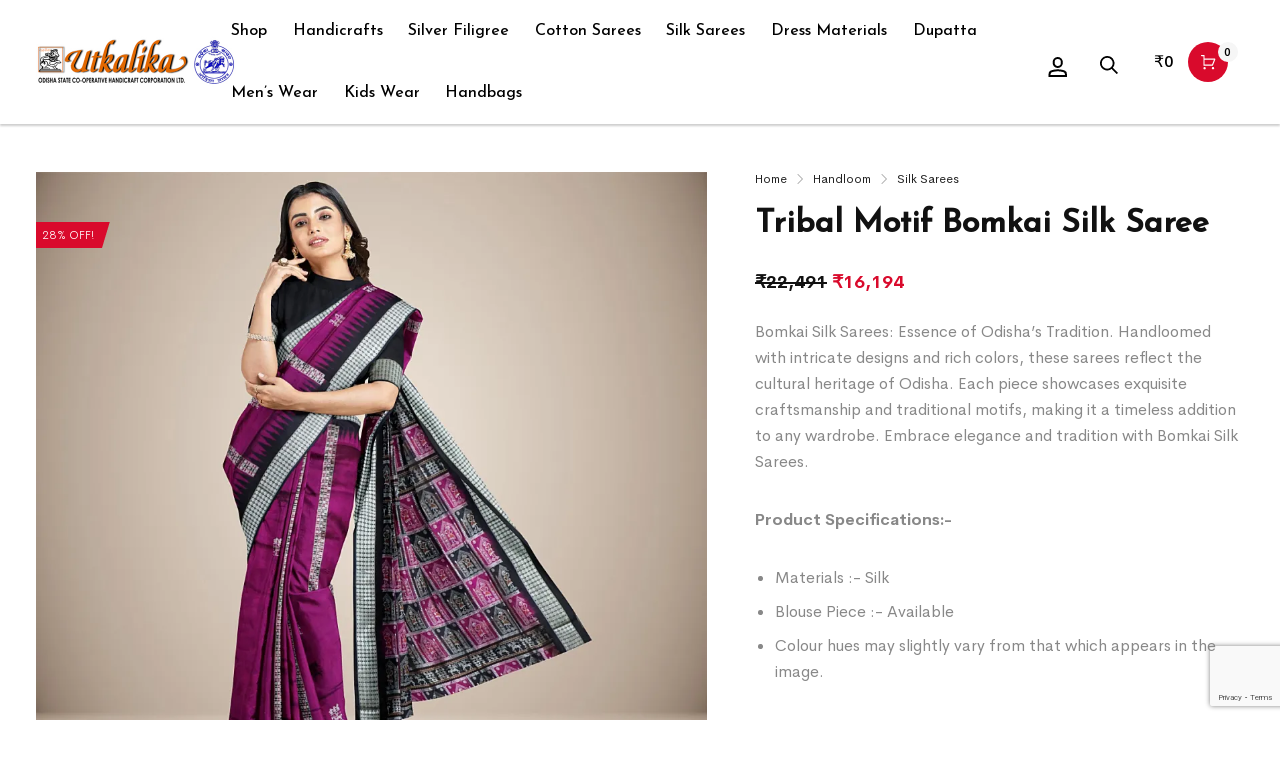

--- FILE ---
content_type: text/html; charset=UTF-8
request_url: https://utkalikaodisha.com/product/tribal-motif-bomkai-silk-saree-10/
body_size: 40278
content:
<style type="text/css">
	.awl-product-label.awl-type-label.awl-type-label-angle{
		 margin-top:50px!important;
	}
	.nslick-slide{
		height:auto!important;
	}
</style>
<!DOCTYPE html>

<html lang="en-US" class="no-js">

<head>
	<!-- Google Tag Manager -->
<script>(function(w,d,s,l,i){w[l]=w[l]||[];w[l].push({'gtm.start':
new Date().getTime(),event:'gtm.js'});var f=d.getElementsByTagName(s)[0],
j=d.createElement(s),dl=l!='dataLayer'?'&l='+l:'';j.async=true;j.src=
'https://www.googletagmanager.com/gtm.js?id='+i+dl;f.parentNode.insertBefore(j,f);
})(window,document,'script','dataLayer','GTM-KCDJGX2');</script>
<!-- End Google Tag Manager -->
	<meta charset="UTF-8">
	<meta name="viewport" content="width=device-width, initial-scale=1" />
	<link rel="profile" href="https://gmpg.org/xfn/11" />
	<meta name='robots' content='index, follow, max-image-preview:large, max-snippet:-1, max-video-preview:-1' />
<script>window._wca = window._wca || [];</script>

	<!-- This site is optimized with the Yoast SEO Premium plugin v19.5 (Yoast SEO v23.4) - https://yoast.com/wordpress/plugins/seo/ -->
	<title>Tribal Motif Bomkai Silk Saree - Utkalika Odisha</title>
	<link rel="canonical" href="https://utkalikaodisha.com/product/tribal-motif-bomkai-silk-saree-10/" />
	<meta property="og:locale" content="en_US" />
	<meta property="og:type" content="article" />
	<meta property="og:title" content="Tribal Motif Bomkai Silk Saree" />
	<meta property="og:description" content="Bomkai Silk Sarees: Essence of Odisha&#039;s Tradition. Handloomed with intricate designs and rich colors, these sarees reflect the cultural heritage of Odisha. Each piece showcases exquisite craftsmanship and traditional motifs, making it a timeless addition to any wardrobe. Embrace elegance and tradition with Bomkai Silk Sarees.  Product Specifications:-   Materials :- Silk  Blouse Piece :- Available  Colour hues may slightly vary from that which appears in the image.  Special Instructions:-   Suggested Dry Clean  Store in Clean and Dry Place, away from Insects, Dust, Excessive light and Moisture" />
	<meta property="og:url" content="https://utkalikaodisha.com/product/tribal-motif-bomkai-silk-saree-10/" />
	<meta property="og:site_name" content="Utkalika Odisha" />
	<meta property="article:publisher" content="https://www.facebook.com/UtkalikaOfficial" />
	<meta property="article:modified_time" content="2024-06-03T08:54:47+00:00" />
	<meta property="og:image" content="https://utkalikaodisha.com/wp-content/uploads/2024/01/TRI3D__BMK21__silk_set290_sowmyasri_side__2024-1-24-13-13-58__1200X1200-2.jpg" />
	<meta property="og:image:width" content="1200" />
	<meta property="og:image:height" content="1200" />
	<meta property="og:image:type" content="image/jpeg" />
	<meta name="twitter:card" content="summary_large_image" />
	<meta name="twitter:site" content="@utkalikaodisha" />
	<meta name="twitter:label1" content="Est. reading time" />
	<meta name="twitter:data1" content="1 minute" />
	<script type="application/ld+json" class="yoast-schema-graph">{"@context":"https://schema.org","@graph":[{"@type":"WebPage","@id":"https://utkalikaodisha.com/product/tribal-motif-bomkai-silk-saree-10/","url":"https://utkalikaodisha.com/product/tribal-motif-bomkai-silk-saree-10/","name":"Tribal Motif Bomkai Silk Saree - Utkalika Odisha","isPartOf":{"@id":"https://utkalikaodisha.com/#website"},"primaryImageOfPage":{"@id":"https://utkalikaodisha.com/product/tribal-motif-bomkai-silk-saree-10/#primaryimage"},"image":{"@id":"https://utkalikaodisha.com/product/tribal-motif-bomkai-silk-saree-10/#primaryimage"},"thumbnailUrl":"https://i0.wp.com/utkalikaodisha.com/wp-content/uploads/2024/01/TRI3D__BMK21__silk_set290_sowmyasri_side__2024-1-24-13-13-58__1200X1200-2.jpg?fit=1200%2C1200&ssl=1","datePublished":"2024-01-30T06:29:29+00:00","dateModified":"2024-06-03T08:54:47+00:00","breadcrumb":{"@id":"https://utkalikaodisha.com/product/tribal-motif-bomkai-silk-saree-10/#breadcrumb"},"inLanguage":"en-US","potentialAction":[{"@type":"ReadAction","target":["https://utkalikaodisha.com/product/tribal-motif-bomkai-silk-saree-10/"]}]},{"@type":"ImageObject","inLanguage":"en-US","@id":"https://utkalikaodisha.com/product/tribal-motif-bomkai-silk-saree-10/#primaryimage","url":"https://i0.wp.com/utkalikaodisha.com/wp-content/uploads/2024/01/TRI3D__BMK21__silk_set290_sowmyasri_side__2024-1-24-13-13-58__1200X1200-2.jpg?fit=1200%2C1200&ssl=1","contentUrl":"https://i0.wp.com/utkalikaodisha.com/wp-content/uploads/2024/01/TRI3D__BMK21__silk_set290_sowmyasri_side__2024-1-24-13-13-58__1200X1200-2.jpg?fit=1200%2C1200&ssl=1","width":1200,"height":1200},{"@type":"BreadcrumbList","@id":"https://utkalikaodisha.com/product/tribal-motif-bomkai-silk-saree-10/#breadcrumb","itemListElement":[{"@type":"ListItem","position":1,"name":"Home","item":"https://utkalikaodisha.com/"},{"@type":"ListItem","position":2,"name":"Shop","item":"https://utkalikaodisha.com/shop-2/"},{"@type":"ListItem","position":3,"name":"Tribal Motif Bomkai Silk Saree"}]},{"@type":"WebSite","@id":"https://utkalikaodisha.com/#website","url":"https://utkalikaodisha.com/","name":"Utkalika Odisha","description":"Handloom and Handicrafts of Odisha","publisher":{"@id":"https://utkalikaodisha.com/#organization"},"potentialAction":[{"@type":"SearchAction","target":{"@type":"EntryPoint","urlTemplate":"https://utkalikaodisha.com/?s={search_term_string}"},"query-input":{"@type":"PropertyValueSpecification","valueRequired":true,"valueName":"search_term_string"}}],"inLanguage":"en-US"},{"@type":"Organization","@id":"https://utkalikaodisha.com/#organization","name":"Utkalika","url":"https://utkalikaodisha.com/","logo":{"@type":"ImageObject","inLanguage":"en-US","@id":"https://utkalikaodisha.com/#/schema/logo/image/","url":"https://utkalikaodisha.com/wp-content/uploads/2020/05/Untitled-design-2.jpg","contentUrl":"https://utkalikaodisha.com/wp-content/uploads/2020/05/Untitled-design-2.jpg","width":1200,"height":628,"caption":"Utkalika"},"image":{"@id":"https://utkalikaodisha.com/#/schema/logo/image/"},"sameAs":["https://www.facebook.com/UtkalikaOfficial","https://x.com/utkalikaodisha","https://www.instagram.com/utkalikaofficial"]}]}</script>
	<!-- / Yoast SEO Premium plugin. -->


<link rel='dns-prefetch' href='//stats.wp.com' />
<link rel='dns-prefetch' href='//fonts.googleapis.com' />
<link rel='dns-prefetch' href='//maxcdn.bootstrapcdn.com' />
<link rel='dns-prefetch' href='//i0.wp.com' />
<link rel='dns-prefetch' href='//c0.wp.com' />
<link rel='dns-prefetch' href='//widgets.wp.com' />
<link rel='dns-prefetch' href='//s0.wp.com' />
<link rel='dns-prefetch' href='//0.gravatar.com' />
<link rel='dns-prefetch' href='//1.gravatar.com' />
<link rel='dns-prefetch' href='//2.gravatar.com' />
<link rel='dns-prefetch' href='//www.googletagmanager.com' />
<link href='https://fonts.gstatic.com' crossorigin rel='preconnect' />
<link rel="alternate" type="application/rss+xml" title="Utkalika Odisha &raquo; Feed" href="https://utkalikaodisha.com/feed/" />
<link rel="alternate" type="application/rss+xml" title="Utkalika Odisha &raquo; Comments Feed" href="https://utkalikaodisha.com/comments/feed/" />
<link rel="alternate" title="oEmbed (JSON)" type="application/json+oembed" href="https://utkalikaodisha.com/wp-json/oembed/1.0/embed?url=https%3A%2F%2Futkalikaodisha.com%2Fproduct%2Ftribal-motif-bomkai-silk-saree-10%2F" />
<link rel="alternate" title="oEmbed (XML)" type="text/xml+oembed" href="https://utkalikaodisha.com/wp-json/oembed/1.0/embed?url=https%3A%2F%2Futkalikaodisha.com%2Fproduct%2Ftribal-motif-bomkai-silk-saree-10%2F&#038;format=xml" />
<style id='wp-img-auto-sizes-contain-inline-css' type='text/css'>
img:is([sizes=auto i],[sizes^="auto," i]){contain-intrinsic-size:3000px 1500px}
/*# sourceURL=wp-img-auto-sizes-contain-inline-css */
</style>
<link rel='stylesheet' id='nova-google-fonts-css' href='//fonts.googleapis.com/css?family=Cerebri+Sans%3A400%2C400%2C700%7CJosefin+Sans%3A500&#038;subset=latin' type='text/css' media='all' />
<style id='wp-emoji-styles-inline-css' type='text/css'>

	img.wp-smiley, img.emoji {
		display: inline !important;
		border: none !important;
		box-shadow: none !important;
		height: 1em !important;
		width: 1em !important;
		margin: 0 0.07em !important;
		vertical-align: -0.1em !important;
		background: none !important;
		padding: 0 !important;
	}
/*# sourceURL=wp-emoji-styles-inline-css */
</style>
<style id='wp-block-library-inline-css' type='text/css'>
:root{--wp-block-synced-color:#7a00df;--wp-block-synced-color--rgb:122,0,223;--wp-bound-block-color:var(--wp-block-synced-color);--wp-editor-canvas-background:#ddd;--wp-admin-theme-color:#007cba;--wp-admin-theme-color--rgb:0,124,186;--wp-admin-theme-color-darker-10:#006ba1;--wp-admin-theme-color-darker-10--rgb:0,107,160.5;--wp-admin-theme-color-darker-20:#005a87;--wp-admin-theme-color-darker-20--rgb:0,90,135;--wp-admin-border-width-focus:2px}@media (min-resolution:192dpi){:root{--wp-admin-border-width-focus:1.5px}}.wp-element-button{cursor:pointer}:root .has-very-light-gray-background-color{background-color:#eee}:root .has-very-dark-gray-background-color{background-color:#313131}:root .has-very-light-gray-color{color:#eee}:root .has-very-dark-gray-color{color:#313131}:root .has-vivid-green-cyan-to-vivid-cyan-blue-gradient-background{background:linear-gradient(135deg,#00d084,#0693e3)}:root .has-purple-crush-gradient-background{background:linear-gradient(135deg,#34e2e4,#4721fb 50%,#ab1dfe)}:root .has-hazy-dawn-gradient-background{background:linear-gradient(135deg,#faaca8,#dad0ec)}:root .has-subdued-olive-gradient-background{background:linear-gradient(135deg,#fafae1,#67a671)}:root .has-atomic-cream-gradient-background{background:linear-gradient(135deg,#fdd79a,#004a59)}:root .has-nightshade-gradient-background{background:linear-gradient(135deg,#330968,#31cdcf)}:root .has-midnight-gradient-background{background:linear-gradient(135deg,#020381,#2874fc)}:root{--wp--preset--font-size--normal:16px;--wp--preset--font-size--huge:42px}.has-regular-font-size{font-size:1em}.has-larger-font-size{font-size:2.625em}.has-normal-font-size{font-size:var(--wp--preset--font-size--normal)}.has-huge-font-size{font-size:var(--wp--preset--font-size--huge)}.has-text-align-center{text-align:center}.has-text-align-left{text-align:left}.has-text-align-right{text-align:right}.has-fit-text{white-space:nowrap!important}#end-resizable-editor-section{display:none}.aligncenter{clear:both}.items-justified-left{justify-content:flex-start}.items-justified-center{justify-content:center}.items-justified-right{justify-content:flex-end}.items-justified-space-between{justify-content:space-between}.screen-reader-text{border:0;clip-path:inset(50%);height:1px;margin:-1px;overflow:hidden;padding:0;position:absolute;width:1px;word-wrap:normal!important}.screen-reader-text:focus{background-color:#ddd;clip-path:none;color:#444;display:block;font-size:1em;height:auto;left:5px;line-height:normal;padding:15px 23px 14px;text-decoration:none;top:5px;width:auto;z-index:100000}html :where(.has-border-color){border-style:solid}html :where([style*=border-top-color]){border-top-style:solid}html :where([style*=border-right-color]){border-right-style:solid}html :where([style*=border-bottom-color]){border-bottom-style:solid}html :where([style*=border-left-color]){border-left-style:solid}html :where([style*=border-width]){border-style:solid}html :where([style*=border-top-width]){border-top-style:solid}html :where([style*=border-right-width]){border-right-style:solid}html :where([style*=border-bottom-width]){border-bottom-style:solid}html :where([style*=border-left-width]){border-left-style:solid}html :where(img[class*=wp-image-]){height:auto;max-width:100%}:where(figure){margin:0 0 1em}html :where(.is-position-sticky){--wp-admin--admin-bar--position-offset:var(--wp-admin--admin-bar--height,0px)}@media screen and (max-width:600px){html :where(.is-position-sticky){--wp-admin--admin-bar--position-offset:0px}}
.has-text-align-justify{text-align:justify;}

/*# sourceURL=wp-block-library-inline-css */
</style><style id='global-styles-inline-css' type='text/css'>
:root{--wp--preset--aspect-ratio--square: 1;--wp--preset--aspect-ratio--4-3: 4/3;--wp--preset--aspect-ratio--3-4: 3/4;--wp--preset--aspect-ratio--3-2: 3/2;--wp--preset--aspect-ratio--2-3: 2/3;--wp--preset--aspect-ratio--16-9: 16/9;--wp--preset--aspect-ratio--9-16: 9/16;--wp--preset--color--black: #000000;--wp--preset--color--cyan-bluish-gray: #abb8c3;--wp--preset--color--white: #ffffff;--wp--preset--color--pale-pink: #f78da7;--wp--preset--color--vivid-red: #cf2e2e;--wp--preset--color--luminous-vivid-orange: #ff6900;--wp--preset--color--luminous-vivid-amber: #fcb900;--wp--preset--color--light-green-cyan: #7bdcb5;--wp--preset--color--vivid-green-cyan: #00d084;--wp--preset--color--pale-cyan-blue: #8ed1fc;--wp--preset--color--vivid-cyan-blue: #0693e3;--wp--preset--color--vivid-purple: #9b51e0;--wp--preset--gradient--vivid-cyan-blue-to-vivid-purple: linear-gradient(135deg,rgb(6,147,227) 0%,rgb(155,81,224) 100%);--wp--preset--gradient--light-green-cyan-to-vivid-green-cyan: linear-gradient(135deg,rgb(122,220,180) 0%,rgb(0,208,130) 100%);--wp--preset--gradient--luminous-vivid-amber-to-luminous-vivid-orange: linear-gradient(135deg,rgb(252,185,0) 0%,rgb(255,105,0) 100%);--wp--preset--gradient--luminous-vivid-orange-to-vivid-red: linear-gradient(135deg,rgb(255,105,0) 0%,rgb(207,46,46) 100%);--wp--preset--gradient--very-light-gray-to-cyan-bluish-gray: linear-gradient(135deg,rgb(238,238,238) 0%,rgb(169,184,195) 100%);--wp--preset--gradient--cool-to-warm-spectrum: linear-gradient(135deg,rgb(74,234,220) 0%,rgb(151,120,209) 20%,rgb(207,42,186) 40%,rgb(238,44,130) 60%,rgb(251,105,98) 80%,rgb(254,248,76) 100%);--wp--preset--gradient--blush-light-purple: linear-gradient(135deg,rgb(255,206,236) 0%,rgb(152,150,240) 100%);--wp--preset--gradient--blush-bordeaux: linear-gradient(135deg,rgb(254,205,165) 0%,rgb(254,45,45) 50%,rgb(107,0,62) 100%);--wp--preset--gradient--luminous-dusk: linear-gradient(135deg,rgb(255,203,112) 0%,rgb(199,81,192) 50%,rgb(65,88,208) 100%);--wp--preset--gradient--pale-ocean: linear-gradient(135deg,rgb(255,245,203) 0%,rgb(182,227,212) 50%,rgb(51,167,181) 100%);--wp--preset--gradient--electric-grass: linear-gradient(135deg,rgb(202,248,128) 0%,rgb(113,206,126) 100%);--wp--preset--gradient--midnight: linear-gradient(135deg,rgb(2,3,129) 0%,rgb(40,116,252) 100%);--wp--preset--font-size--small: 13px;--wp--preset--font-size--medium: 20px;--wp--preset--font-size--large: 36px;--wp--preset--font-size--x-large: 42px;--wp--preset--spacing--20: 0.44rem;--wp--preset--spacing--30: 0.67rem;--wp--preset--spacing--40: 1rem;--wp--preset--spacing--50: 1.5rem;--wp--preset--spacing--60: 2.25rem;--wp--preset--spacing--70: 3.38rem;--wp--preset--spacing--80: 5.06rem;--wp--preset--shadow--natural: 6px 6px 9px rgba(0, 0, 0, 0.2);--wp--preset--shadow--deep: 12px 12px 50px rgba(0, 0, 0, 0.4);--wp--preset--shadow--sharp: 6px 6px 0px rgba(0, 0, 0, 0.2);--wp--preset--shadow--outlined: 6px 6px 0px -3px rgb(255, 255, 255), 6px 6px rgb(0, 0, 0);--wp--preset--shadow--crisp: 6px 6px 0px rgb(0, 0, 0);}:where(.is-layout-flex){gap: 0.5em;}:where(.is-layout-grid){gap: 0.5em;}body .is-layout-flex{display: flex;}.is-layout-flex{flex-wrap: wrap;align-items: center;}.is-layout-flex > :is(*, div){margin: 0;}body .is-layout-grid{display: grid;}.is-layout-grid > :is(*, div){margin: 0;}:where(.wp-block-columns.is-layout-flex){gap: 2em;}:where(.wp-block-columns.is-layout-grid){gap: 2em;}:where(.wp-block-post-template.is-layout-flex){gap: 1.25em;}:where(.wp-block-post-template.is-layout-grid){gap: 1.25em;}.has-black-color{color: var(--wp--preset--color--black) !important;}.has-cyan-bluish-gray-color{color: var(--wp--preset--color--cyan-bluish-gray) !important;}.has-white-color{color: var(--wp--preset--color--white) !important;}.has-pale-pink-color{color: var(--wp--preset--color--pale-pink) !important;}.has-vivid-red-color{color: var(--wp--preset--color--vivid-red) !important;}.has-luminous-vivid-orange-color{color: var(--wp--preset--color--luminous-vivid-orange) !important;}.has-luminous-vivid-amber-color{color: var(--wp--preset--color--luminous-vivid-amber) !important;}.has-light-green-cyan-color{color: var(--wp--preset--color--light-green-cyan) !important;}.has-vivid-green-cyan-color{color: var(--wp--preset--color--vivid-green-cyan) !important;}.has-pale-cyan-blue-color{color: var(--wp--preset--color--pale-cyan-blue) !important;}.has-vivid-cyan-blue-color{color: var(--wp--preset--color--vivid-cyan-blue) !important;}.has-vivid-purple-color{color: var(--wp--preset--color--vivid-purple) !important;}.has-black-background-color{background-color: var(--wp--preset--color--black) !important;}.has-cyan-bluish-gray-background-color{background-color: var(--wp--preset--color--cyan-bluish-gray) !important;}.has-white-background-color{background-color: var(--wp--preset--color--white) !important;}.has-pale-pink-background-color{background-color: var(--wp--preset--color--pale-pink) !important;}.has-vivid-red-background-color{background-color: var(--wp--preset--color--vivid-red) !important;}.has-luminous-vivid-orange-background-color{background-color: var(--wp--preset--color--luminous-vivid-orange) !important;}.has-luminous-vivid-amber-background-color{background-color: var(--wp--preset--color--luminous-vivid-amber) !important;}.has-light-green-cyan-background-color{background-color: var(--wp--preset--color--light-green-cyan) !important;}.has-vivid-green-cyan-background-color{background-color: var(--wp--preset--color--vivid-green-cyan) !important;}.has-pale-cyan-blue-background-color{background-color: var(--wp--preset--color--pale-cyan-blue) !important;}.has-vivid-cyan-blue-background-color{background-color: var(--wp--preset--color--vivid-cyan-blue) !important;}.has-vivid-purple-background-color{background-color: var(--wp--preset--color--vivid-purple) !important;}.has-black-border-color{border-color: var(--wp--preset--color--black) !important;}.has-cyan-bluish-gray-border-color{border-color: var(--wp--preset--color--cyan-bluish-gray) !important;}.has-white-border-color{border-color: var(--wp--preset--color--white) !important;}.has-pale-pink-border-color{border-color: var(--wp--preset--color--pale-pink) !important;}.has-vivid-red-border-color{border-color: var(--wp--preset--color--vivid-red) !important;}.has-luminous-vivid-orange-border-color{border-color: var(--wp--preset--color--luminous-vivid-orange) !important;}.has-luminous-vivid-amber-border-color{border-color: var(--wp--preset--color--luminous-vivid-amber) !important;}.has-light-green-cyan-border-color{border-color: var(--wp--preset--color--light-green-cyan) !important;}.has-vivid-green-cyan-border-color{border-color: var(--wp--preset--color--vivid-green-cyan) !important;}.has-pale-cyan-blue-border-color{border-color: var(--wp--preset--color--pale-cyan-blue) !important;}.has-vivid-cyan-blue-border-color{border-color: var(--wp--preset--color--vivid-cyan-blue) !important;}.has-vivid-purple-border-color{border-color: var(--wp--preset--color--vivid-purple) !important;}.has-vivid-cyan-blue-to-vivid-purple-gradient-background{background: var(--wp--preset--gradient--vivid-cyan-blue-to-vivid-purple) !important;}.has-light-green-cyan-to-vivid-green-cyan-gradient-background{background: var(--wp--preset--gradient--light-green-cyan-to-vivid-green-cyan) !important;}.has-luminous-vivid-amber-to-luminous-vivid-orange-gradient-background{background: var(--wp--preset--gradient--luminous-vivid-amber-to-luminous-vivid-orange) !important;}.has-luminous-vivid-orange-to-vivid-red-gradient-background{background: var(--wp--preset--gradient--luminous-vivid-orange-to-vivid-red) !important;}.has-very-light-gray-to-cyan-bluish-gray-gradient-background{background: var(--wp--preset--gradient--very-light-gray-to-cyan-bluish-gray) !important;}.has-cool-to-warm-spectrum-gradient-background{background: var(--wp--preset--gradient--cool-to-warm-spectrum) !important;}.has-blush-light-purple-gradient-background{background: var(--wp--preset--gradient--blush-light-purple) !important;}.has-blush-bordeaux-gradient-background{background: var(--wp--preset--gradient--blush-bordeaux) !important;}.has-luminous-dusk-gradient-background{background: var(--wp--preset--gradient--luminous-dusk) !important;}.has-pale-ocean-gradient-background{background: var(--wp--preset--gradient--pale-ocean) !important;}.has-electric-grass-gradient-background{background: var(--wp--preset--gradient--electric-grass) !important;}.has-midnight-gradient-background{background: var(--wp--preset--gradient--midnight) !important;}.has-small-font-size{font-size: var(--wp--preset--font-size--small) !important;}.has-medium-font-size{font-size: var(--wp--preset--font-size--medium) !important;}.has-large-font-size{font-size: var(--wp--preset--font-size--large) !important;}.has-x-large-font-size{font-size: var(--wp--preset--font-size--x-large) !important;}
/*# sourceURL=global-styles-inline-css */
</style>

<style id='classic-theme-styles-inline-css' type='text/css'>
/*! This file is auto-generated */
.wp-block-button__link{color:#fff;background-color:#32373c;border-radius:9999px;box-shadow:none;text-decoration:none;padding:calc(.667em + 2px) calc(1.333em + 2px);font-size:1.125em}.wp-block-file__button{background:#32373c;color:#fff;text-decoration:none}
/*# sourceURL=/wp-includes/css/classic-themes.min.css */
</style>
<link rel='stylesheet' id='contact-form-7-css' href='https://utkalikaodisha.com/wp-content/plugins/contact-form-7/includes/css/styles.css?ver=5.9.6' type='text/css' media='all' />
<link rel='stylesheet' id='evcf7-front-style-css' href='https://utkalikaodisha.com/wp-content/plugins/email-verification-for-contact-form-7/assets/css/front-style.css?ver=2.4' type='text/css' media='all' />
<link rel='stylesheet' id='nova-dlicon-css' href='https://utkalikaodisha.com/wp-content/plugins/nova-elements/assets/css/lib/dlicon/dlicon.css?ver=1.0.3.1' type='text/css' media='all' />
<style id='nova-dlicon-inline-css' type='text/css'>
@font-face {
                    font-family: 'dliconoutline';
                    src: url('https://utkalikaodisha.com/wp-content/plugins/nova-elements/assets/css/lib/dlicon/dlicon.woff2') format('woff2'),
                         url('https://utkalikaodisha.com/wp-content/plugins/nova-elements/assets/css/lib/dlicon/dlicon.woff') format('woff'),
                         url('https://utkalikaodisha.com/wp-content/plugins/nova-elements/assets/css/lib/dlicon/dlicon.ttf') format('truetype');
                    font-weight: 400;
                    font-style: normal
                }
/*# sourceURL=nova-dlicon-inline-css */
</style>
<link rel='stylesheet' id='rs-plugin-settings-css' href='https://utkalikaodisha.com/wp-content/plugins/revslider/public/assets/css/rs6.css?ver=6.3.3' type='text/css' media='all' />
<style id='rs-plugin-settings-inline-css' type='text/css'>
#rs-demo-id {}
/*# sourceURL=rs-plugin-settings-inline-css */
</style>
<link rel='stylesheet' id='woof-css' href='https://utkalikaodisha.com/wp-content/plugins/woocommerce-products-filter/css/front.css?ver=1.3.6' type='text/css' media='all' />
<style id='woof-inline-css' type='text/css'>

.woof_products_top_panel li span, .woof_products_top_panel2 li span{background: url(https://utkalikaodisha.com/wp-content/plugins/woocommerce-products-filter/img/delete.png);background-size: 14px 14px;background-repeat: no-repeat;background-position: right;}
.woof_edit_view{
                    display: none;
                }

/*# sourceURL=woof-inline-css */
</style>
<link rel='stylesheet' id='chosen-drop-down-css' href='https://utkalikaodisha.com/wp-content/plugins/woocommerce-products-filter/js/chosen/chosen.min.css?ver=1.3.6' type='text/css' media='all' />
<link rel='stylesheet' id='icheck-jquery-color-flat-css' href='https://utkalikaodisha.com/wp-content/plugins/woocommerce-products-filter/js/icheck/skins/flat/_all.css?ver=1.3.6' type='text/css' media='all' />
<link rel='stylesheet' id='icheck-jquery-color-square-css' href='https://utkalikaodisha.com/wp-content/plugins/woocommerce-products-filter/js/icheck/skins/square/_all.css?ver=1.3.6' type='text/css' media='all' />
<link rel='stylesheet' id='icheck-jquery-color-minimal-css' href='https://utkalikaodisha.com/wp-content/plugins/woocommerce-products-filter/js/icheck/skins/minimal/_all.css?ver=1.3.6' type='text/css' media='all' />
<link rel='stylesheet' id='woof_by_author_html_items-css' href='https://utkalikaodisha.com/wp-content/plugins/woocommerce-products-filter/ext/by_author/css/by_author.css?ver=1.3.6' type='text/css' media='all' />
<link rel='stylesheet' id='woof_by_instock_html_items-css' href='https://utkalikaodisha.com/wp-content/plugins/woocommerce-products-filter/ext/by_instock/css/by_instock.css?ver=1.3.6' type='text/css' media='all' />
<link rel='stylesheet' id='woof_by_onsales_html_items-css' href='https://utkalikaodisha.com/wp-content/plugins/woocommerce-products-filter/ext/by_onsales/css/by_onsales.css?ver=1.3.6' type='text/css' media='all' />
<link rel='stylesheet' id='woof_by_text_html_items-css' href='https://utkalikaodisha.com/wp-content/plugins/woocommerce-products-filter/ext/by_text/assets/css/front.css?ver=1.3.6' type='text/css' media='all' />
<link rel='stylesheet' id='woof_label_html_items-css' href='https://utkalikaodisha.com/wp-content/plugins/woocommerce-products-filter/ext/label/css/html_types/label.css?ver=1.3.6' type='text/css' media='all' />
<link rel='stylesheet' id='woof_select_radio_check_html_items-css' href='https://utkalikaodisha.com/wp-content/plugins/woocommerce-products-filter/ext/select_radio_check/css/html_types/select_radio_check.css?ver=1.3.6' type='text/css' media='all' />
<link rel='stylesheet' id='woof_sd_html_items_checkbox-css' href='https://utkalikaodisha.com/wp-content/plugins/woocommerce-products-filter/ext/smart_designer/css/elements/checkbox.css?ver=1.3.6' type='text/css' media='all' />
<link rel='stylesheet' id='woof_sd_html_items_radio-css' href='https://utkalikaodisha.com/wp-content/plugins/woocommerce-products-filter/ext/smart_designer/css/elements/radio.css?ver=1.3.6' type='text/css' media='all' />
<link rel='stylesheet' id='woof_sd_html_items_switcher-css' href='https://utkalikaodisha.com/wp-content/plugins/woocommerce-products-filter/ext/smart_designer/css/elements/switcher.css?ver=1.3.6' type='text/css' media='all' />
<link rel='stylesheet' id='woof_sd_html_items_color-css' href='https://utkalikaodisha.com/wp-content/plugins/woocommerce-products-filter/ext/smart_designer/css/elements/color.css?ver=1.3.6' type='text/css' media='all' />
<link rel='stylesheet' id='woof_sd_html_items_tooltip-css' href='https://utkalikaodisha.com/wp-content/plugins/woocommerce-products-filter/ext/smart_designer/css/tooltip.css?ver=1.3.6' type='text/css' media='all' />
<link rel='stylesheet' id='woof_sd_html_items_front-css' href='https://utkalikaodisha.com/wp-content/plugins/woocommerce-products-filter/ext/smart_designer/css/front.css?ver=1.3.6' type='text/css' media='all' />
<link rel='stylesheet' id='woof-switcher23-css' href='https://utkalikaodisha.com/wp-content/plugins/woocommerce-products-filter/css/switcher.css?ver=1.3.6' type='text/css' media='all' />
<link rel='stylesheet' id='photoswipe-css' href='https://c0.wp.com/p/woocommerce/7.0.1/assets/css/photoswipe/photoswipe.min.css' type='text/css' media='all' />
<link rel='stylesheet' id='photoswipe-default-skin-css' href='https://c0.wp.com/p/woocommerce/7.0.1/assets/css/photoswipe/default-skin/default-skin.min.css' type='text/css' media='all' />
<style id='woocommerce-inline-inline-css' type='text/css'>
.woocommerce form .form-row .required { visibility: visible; }
/*# sourceURL=woocommerce-inline-inline-css */
</style>
<link rel='stylesheet' id='wt-woocommerce-related-products-css' href='https://utkalikaodisha.com/wp-content/plugins/wt-woocommerce-related-products/public/css/custom-related-products-public.css?ver=1.5.5' type='text/css' media='all' />
<link rel='stylesheet' id='carousel-css-css' href='https://utkalikaodisha.com/wp-content/plugins/wt-woocommerce-related-products/public/css/owl.carousel.min.css?ver=1.5.5' type='text/css' media='all' />
<link rel='stylesheet' id='carousel-theme-css-css' href='https://utkalikaodisha.com/wp-content/plugins/wt-woocommerce-related-products/public/css/owl.theme.default.min.css?ver=1.5.5' type='text/css' media='all' />
<link rel='stylesheet' id='nickx-nfancybox-css-css' href='https://utkalikaodisha.com/wp-content/plugins/product-video-gallery-slider-for-woocommerce/public/css/fancybox.css?ver=1' type='text/css' media='all' />
<link rel='stylesheet' id='nickx-fontawesome-css-css' href='//maxcdn.bootstrapcdn.com/font-awesome/4.7.0/css/font-awesome.min.css?ver=1' type='text/css' media='all' />
<link rel='stylesheet' id='nickx-front-css-css' href='https://utkalikaodisha.com/wp-content/plugins/product-video-gallery-slider-for-woocommerce/public/css/nickx-front.css?ver=1' type='text/css' media='all' />
<link rel='stylesheet' id='dashicons-css' href='https://c0.wp.com/c/6.9/wp-includes/css/dashicons.min.css' type='text/css' media='all' />
<style id='dashicons-inline-css' type='text/css'>
[data-font="Dashicons"]:before {font-family: 'Dashicons' !important;content: attr(data-icon) !important;speak: none !important;font-weight: normal !important;font-variant: normal !important;text-transform: none !important;line-height: 1 !important;font-style: normal !important;-webkit-font-smoothing: antialiased !important;-moz-osx-font-smoothing: grayscale !important;}
/*# sourceURL=dashicons-inline-css */
</style>
<link rel='stylesheet' id='yith_wcbm_badge_style-css' href='https://utkalikaodisha.com/wp-content/plugins/yith-woocommerce-badges-management/assets/css/frontend.css?ver=3.7.0' type='text/css' media='all' />
<link rel='stylesheet' id='yith-gfont-open-sans-css' href='https://utkalikaodisha.com/wp-content/plugins/yith-woocommerce-badges-management/assets/fonts/open-sans/style.css?ver=3.7.0' type='text/css' media='all' />
<link rel='stylesheet' id='zazla-core-icons-css' href='https://utkalikaodisha.com/wp-content/themes/zazla/assets/icon-fonts/core/css/style.css?ver=1.0.4' type='text/css' media='all' />
<link rel='stylesheet' id='select2-css' href='https://c0.wp.com/p/woocommerce/7.0.1/assets/css/select2.css' type='text/css' media='all' />
<link rel='stylesheet' id='nova-zazla-styles-css' href='https://utkalikaodisha.com/wp-content/themes/zazla/assets/css/app.css?ver=1.0.4' type='text/css' media='all' />
<style id='akismet-widget-style-inline-css' type='text/css'>

			.a-stats {
				--akismet-color-mid-green: #357b49;
				--akismet-color-white: #fff;
				--akismet-color-light-grey: #f6f7f7;

				max-width: 350px;
				width: auto;
			}

			.a-stats * {
				all: unset;
				box-sizing: border-box;
			}

			.a-stats strong {
				font-weight: 600;
			}

			.a-stats a.a-stats__link,
			.a-stats a.a-stats__link:visited,
			.a-stats a.a-stats__link:active {
				background: var(--akismet-color-mid-green);
				border: none;
				box-shadow: none;
				border-radius: 8px;
				color: var(--akismet-color-white);
				cursor: pointer;
				display: block;
				font-family: -apple-system, BlinkMacSystemFont, 'Segoe UI', 'Roboto', 'Oxygen-Sans', 'Ubuntu', 'Cantarell', 'Helvetica Neue', sans-serif;
				font-weight: 500;
				padding: 12px;
				text-align: center;
				text-decoration: none;
				transition: all 0.2s ease;
			}

			/* Extra specificity to deal with TwentyTwentyOne focus style */
			.widget .a-stats a.a-stats__link:focus {
				background: var(--akismet-color-mid-green);
				color: var(--akismet-color-white);
				text-decoration: none;
			}

			.a-stats a.a-stats__link:hover {
				filter: brightness(110%);
				box-shadow: 0 4px 12px rgba(0, 0, 0, 0.06), 0 0 2px rgba(0, 0, 0, 0.16);
			}

			.a-stats .count {
				color: var(--akismet-color-white);
				display: block;
				font-size: 1.5em;
				line-height: 1.4;
				padding: 0 13px;
				white-space: nowrap;
			}
		
/*# sourceURL=akismet-widget-style-inline-css */
</style>
<link rel='stylesheet' id='wps-visitor-style-css' href='https://utkalikaodisha.com/wp-content/plugins/wps-visitor-counter/styles/css/default.css?ver=2' type='text/css' media='all' />
<link rel='stylesheet' id='nova-default-fonts-css' href='https://utkalikaodisha.com/wp-content/themes/zazla/inc/fonts/default.css?ver=1.0.4' type='text/css' media='all' />
<link rel='stylesheet' id='sib-front-css-css' href='https://utkalikaodisha.com/wp-content/plugins/mailin/css/mailin-front.css?ver=6.9' type='text/css' media='all' />
<link rel='stylesheet' id='social-logos-css' href='https://c0.wp.com/p/jetpack/13.5.1/_inc/social-logos/social-logos.min.css' type='text/css' media='all' />
<link rel='stylesheet' id='jetpack_css-css' href='https://c0.wp.com/p/jetpack/13.5.1/css/jetpack.css' type='text/css' media='all' />
<script type="text/template" id="tmpl-variation-template">
	<div class="woocommerce-variation-description">{{{ data.variation.variation_description }}}</div>
	<div class="woocommerce-variation-price">{{{ data.variation.price_html }}}</div>
	<div class="woocommerce-variation-availability">{{{ data.variation.availability_html }}}</div>
</script>
<script type="text/template" id="tmpl-unavailable-variation-template">
	<p>Sorry, this product is unavailable. Please choose a different combination.</p>
</script>
<!--n2css--><script type="text/javascript" id="woof-husky-js-extra">
/* <![CDATA[ */
var woof_husky_txt = {"ajax_url":"https://utkalikaodisha.com/wp-admin/admin-ajax.php","plugin_uri":"https://utkalikaodisha.com/wp-content/plugins/woocommerce-products-filter/ext/by_text/","loader":"https://utkalikaodisha.com/wp-content/plugins/woocommerce-products-filter/ext/by_text/assets/img/ajax-loader.gif","not_found":"Nothing found!","prev":"Prev","next":"Next","site_link":"https://utkalikaodisha.com","default_data":{"placeholder":"","behavior":"title_or_content_or_excerpt","search_by_full_word":"0","autocomplete":1,"how_to_open_links":"0","taxonomy_compatibility":"0","sku_compatibility":"1","custom_fields":"","search_desc_variant":"0","view_text_length":"10","min_symbols":"3","max_posts":"10","image":"","notes_for_customer":"","template":"","max_open_height":"300","page":0}};
//# sourceURL=woof-husky-js-extra
/* ]]> */
</script>
<script type="text/javascript" src="https://utkalikaodisha.com/wp-content/plugins/woocommerce-products-filter/ext/by_text/assets/js/husky.js?ver=1.3.6" id="woof-husky-js"></script>
<script type="text/javascript" src="https://c0.wp.com/c/6.9/wp-includes/js/jquery/jquery.min.js" id="jquery-core-js"></script>
<script type="text/javascript" src="https://c0.wp.com/c/6.9/wp-includes/js/jquery/jquery-migrate.min.js" id="jquery-migrate-js"></script>
<script type="text/javascript" src="https://utkalikaodisha.com/wp-content/plugins/revslider/public/assets/js/rbtools.min.js?ver=6.3.3" id="tp-tools-js"></script>
<script type="text/javascript" src="https://utkalikaodisha.com/wp-content/plugins/revslider/public/assets/js/rs6.min.js?ver=6.3.3" id="revmin-js"></script>
<script type="text/javascript" src="https://utkalikaodisha.com/wp-content/plugins/wt-woocommerce-related-products/public/js/wt_owl_carousel.js?ver=1.5.5" id="wt-owl-js-js"></script>
<script type="text/javascript" src="https://stats.wp.com/s-202604.js" id="woocommerce-analytics-js" defer="defer" data-wp-strategy="defer"></script>
<script type="text/javascript" src="https://c0.wp.com/c/6.9/wp-includes/js/dist/hooks.min.js" id="wp-hooks-js"></script>
<script type="text/javascript" id="wpm-js-extra">
/* <![CDATA[ */
var wpm = {"ajax_url":"https://utkalikaodisha.com/wp-admin/admin-ajax.php","root":"https://utkalikaodisha.com/wp-json/","nonce_wp_rest":"4db331696f","nonce_ajax":"49b90d9a1f"};
//# sourceURL=wpm-js-extra
/* ]]> */
</script>
<script type="text/javascript" src="https://utkalikaodisha.com/wp-content/plugins/woocommerce-google-adwords-conversion-tracking-tag/js/public/wpm-public.p1.min.js?ver=1.43.4" id="wpm-js"></script>
<script type="text/javascript" id="wps-js-extra">
/* <![CDATA[ */
var wpspagevisit = {"ajaxurl":"https://utkalikaodisha.com/wp-admin/admin-ajax.php","ajax_nonce":"6a5112e78b"};
//# sourceURL=wps-js-extra
/* ]]> */
</script>
<script type="text/javascript" src="https://utkalikaodisha.com/wp-content/plugins/wps-visitor-counter/styles/js/custom.js?ver=1" id="wps-js"></script>
<script type="text/javascript" id="sib-front-js-js-extra">
/* <![CDATA[ */
var sibErrMsg = {"invalidMail":"Please fill out valid email address","requiredField":"Please fill out required fields","invalidDateFormat":"Please fill out valid date format","invalidSMSFormat":"Please fill out valid phone number"};
var ajax_sib_front_object = {"ajax_url":"https://utkalikaodisha.com/wp-admin/admin-ajax.php","ajax_nonce":"82fef4ff9d","flag_url":"https://utkalikaodisha.com/wp-content/plugins/mailin/img/flags/"};
//# sourceURL=sib-front-js-js-extra
/* ]]> */
</script>
<script type="text/javascript" src="https://utkalikaodisha.com/wp-content/plugins/mailin/js/mailin-front.js?ver=1719659224" id="sib-front-js-js"></script>
<link rel="https://api.w.org/" href="https://utkalikaodisha.com/wp-json/" /><link rel="alternate" title="JSON" type="application/json" href="https://utkalikaodisha.com/wp-json/wp/v2/product/23161" /><link rel="EditURI" type="application/rsd+xml" title="RSD" href="https://utkalikaodisha.com/xmlrpc.php?rsd" />
<meta name="generator" content="WordPress 6.9" />
<meta name="generator" content="WooCommerce 7.0.1" />
<link rel='shortlink' href='https://utkalikaodisha.com/?p=23161' />
                <style type="text/css">
                    .evcf7-verify-btn input[type="button"][name="evcf7-verify-email"] { background-color: #25b24b; }.evcf7-verify-btn input[type="button"][name="evcf7-verify-email"] { color: #ffffff; }.evcf7_email_sent{ color: #46b450; }.evcf7_error_sending_mail{ color: #dc3232; }                </style>
            <meta name="generator" content="Site Kit by Google 1.129.1" />	<style>img#wpstats{display:none}</style>
		    <script>
        var nova_ajax_url = 'https://utkalikaodisha.com/wp-admin/admin-ajax.php';
    </script>
	<noscript><style>.woocommerce-product-gallery{ opacity: 1 !important; }</style></noscript>
	
<!-- START Pixel Manager for WooCommerce -->

		<script>

			window.wpmDataLayer = window.wpmDataLayer || {};
			window.wpmDataLayer = Object.assign(window.wpmDataLayer, {"cart":{},"cart_item_keys":{},"version":{"number":"1.43.4","pro":false,"eligible_for_updates":false,"distro":"fms","beta":false,"show":true},"pixels":{"google":{"linker":{"settings":null},"user_id":false,"analytics":{"ga4":{"measurement_id":"G-5QBJMC5XTY","parameters":{},"mp_active":false,"debug_mode":false,"page_load_time_tracking":false},"id_type":"post_id"},"tcf_support":false,"consent_mode":{"is_active":false,"wait_for_update":500,"ads_data_redaction":false,"url_passthrough":true}},"facebook":{"pixel_id":"873785756939740","dynamic_remarketing":{"id_type":"post_id"},"capi":false,"advanced_matching":false,"exclusion_patterns":[],"fbevents_js_url":"https://connect.facebook.net/en_US/fbevents.js"}},"shop":{"list_name":"Product | Tribal Motif Bomkai Silk Saree","list_id":"product_tribal-motif-bomkai-silk-saree","page_type":"product","product_type":"simple","currency":"INR","selectors":{"addToCart":[],"beginCheckout":[]},"order_duplication_prevention":true,"view_item_list_trigger":{"test_mode":false,"background_color":"green","opacity":0.5,"repeat":true,"timeout":1000,"threshold":0.8000000000000000444089209850062616169452667236328125},"variations_output":true,"session_active":false},"page":{"id":23161,"title":"Tribal Motif Bomkai Silk Saree","type":"product","categories":[],"parent":{"id":0,"title":"Tribal Motif Bomkai Silk Saree","type":"product","categories":[]}},"general":{"user_logged_in":false,"scroll_tracking_thresholds":[],"page_id":23161,"exclude_domains":[],"server_2_server":{"active":false,"ip_exclude_list":[]},"consent_management":{"explicit_consent":false}}});

		</script>

		
<!-- END Pixel Manager for WooCommerce -->
			<meta name="pm-dataLayer-meta" content="23161" class="wpmProductId"
				  data-id="23161">
					<script>
			(window.wpmDataLayer = window.wpmDataLayer || {}).products             = window.wpmDataLayer.products || {};
			window.wpmDataLayer.products[23161] = {"id":"23161","sku":"2834SS7011023-29-1-24-21","price":16194,"brand":"","quantity":1,"dyn_r_ids":{"post_id":"23161","sku":"2834SS7011023-29-1-24-21","gpf":"woocommerce_gpf_23161","gla":"gla_23161"},"is_variable":false,"type":"simple","name":"Tribal Motif Bomkai Silk Saree","category":["Bomkai / Sonepur Silk Saree","Handloom","Silk Sarees"],"is_variation":false};
					</script>
		<meta name="generator" content="Powered by Slider Revolution 6.3.3 - responsive, Mobile-Friendly Slider Plugin for WordPress with comfortable drag and drop interface." />
<style>
:root {
  --site-bg-color: #FFF;
  --site-font-size: 16px;
  --site-text-color: #888888;
  --site-heading-color: #111111;
  --site-accent-color: #D90A2C;
  --site-border-color: #DEDEDE;
  --site-link-color: #232323;
  --site-link-hover-color: #D90A2C;
  --site-width: 1340px;
  --site-main-font: 'Cerebri Sans', sans-serif;
  --site-secondary-font: 'Josefin Sans', serif;

  --site-ultra-light: rgba(17,17,17,0.1);
  --site-max-light: rgba(17,17,17,0.25);

  --site-primary-button-color: #000;
  --site-secondary-button-color: #D90A2C;
  --header-callout-bg-color: #4845A8;
  --header-callout-text-color: #FFFFFF;
  --site-top-bar-bg-color: #fff;
  --site-top-bar-text-color: #515151;
  --site-top-bar-heading-color: #000;
  --site-top-bar-accent-color: #000;
  --site-top-bar-border-color: #fff;
  --site-top-bar-font-size: 14px;

  --site-header-logo-width: 300px;
  --site-header-bg-color: #fff;
  --site-header-bg-color-2: #F6F6F6;
  --site-header-text-color: #000;
  --site-header-accent-color: #D90A2C;
  --site-header-font-size: 16px;
  --site-header-border-color: rgba(0,0,0,0.15);

  --site-main-menu-bg-color: #FFF;
  --site-main-menu-text-color: #000;
  --site-main-menu-accent-color: #000;
  --site-main-menu-border-color: #DEDEDE;

  --mobile-header-bg-color: #fff;
  --mobile-header-text-color: #000;
  --mobile-pre-header-bg-color: #5d1146;
  --mobile-pre-header-text-color: #fff;
  --mobile-pre-header-border-color: rgba(255,255,255,0.2);

  --page-header-bg-color: #F6F6F6;
  --page-header-text-color: #616161;
  --page-header-heading-color: #000;

  --dropdown-bg-color: #fff;
  --dropdown-text-color: #000;
  --dropdown-accent-color: #D90A2C;
  --dropdown-secondary-color: rgba(0,0,0,0.7);
  --dropdown-grey-color: rgba(0,0,0,0.5);
  --dropdown-border-color: rgba(0,0,0,0.15);

  --site-blog-background-color: #F6F6F6;

  --site-footer-bg-color: #000;
  --site-footer-text-color: #fff;
  --site-footer-heading-color: #fff;
  --site-footer-border-color: rgba(255,255,255,0.15);
}
.styling__quickview {
  --qv-bg-color: #fff;
  --qv-text-color: #616161;
  --qv-heading-color: #000;
  --qv-border-color: rgba(0,0,0,0.15);
}
.error-404 {
  --p404-text-color: ;
}
/********************************************************************/
/* Shop *************************************************************/
/********************************************************************/

</style>
<link rel="icon" href="https://i0.wp.com/utkalikaodisha.com/wp-content/uploads/2020/05/cropped-WhatsApp-Image-2020-12-31-at-17.14.42.jpeg?fit=32%2C32&#038;ssl=1" sizes="32x32" />
<link rel="icon" href="https://i0.wp.com/utkalikaodisha.com/wp-content/uploads/2020/05/cropped-WhatsApp-Image-2020-12-31-at-17.14.42.jpeg?fit=192%2C192&#038;ssl=1" sizes="192x192" />
<link rel="apple-touch-icon" href="https://i0.wp.com/utkalikaodisha.com/wp-content/uploads/2020/05/cropped-WhatsApp-Image-2020-12-31-at-17.14.42.jpeg?fit=180%2C180&#038;ssl=1" />
<meta name="msapplication-TileImage" content="https://i0.wp.com/utkalikaodisha.com/wp-content/uploads/2020/05/cropped-WhatsApp-Image-2020-12-31-at-17.14.42.jpeg?fit=270%2C270&#038;ssl=1" />
<script type="text/javascript">function setREVStartSize(e){
			//window.requestAnimationFrame(function() {				 
				window.RSIW = window.RSIW===undefined ? window.innerWidth : window.RSIW;	
				window.RSIH = window.RSIH===undefined ? window.innerHeight : window.RSIH;	
				try {								
					var pw = document.getElementById(e.c).parentNode.offsetWidth,
						newh;
					pw = pw===0 || isNaN(pw) ? window.RSIW : pw;
					e.tabw = e.tabw===undefined ? 0 : parseInt(e.tabw);
					e.thumbw = e.thumbw===undefined ? 0 : parseInt(e.thumbw);
					e.tabh = e.tabh===undefined ? 0 : parseInt(e.tabh);
					e.thumbh = e.thumbh===undefined ? 0 : parseInt(e.thumbh);
					e.tabhide = e.tabhide===undefined ? 0 : parseInt(e.tabhide);
					e.thumbhide = e.thumbhide===undefined ? 0 : parseInt(e.thumbhide);
					e.mh = e.mh===undefined || e.mh=="" || e.mh==="auto" ? 0 : parseInt(e.mh,0);		
					if(e.layout==="fullscreen" || e.l==="fullscreen") 						
						newh = Math.max(e.mh,window.RSIH);					
					else{					
						e.gw = Array.isArray(e.gw) ? e.gw : [e.gw];
						for (var i in e.rl) if (e.gw[i]===undefined || e.gw[i]===0) e.gw[i] = e.gw[i-1];					
						e.gh = e.el===undefined || e.el==="" || (Array.isArray(e.el) && e.el.length==0)? e.gh : e.el;
						e.gh = Array.isArray(e.gh) ? e.gh : [e.gh];
						for (var i in e.rl) if (e.gh[i]===undefined || e.gh[i]===0) e.gh[i] = e.gh[i-1];
											
						var nl = new Array(e.rl.length),
							ix = 0,						
							sl;					
						e.tabw = e.tabhide>=pw ? 0 : e.tabw;
						e.thumbw = e.thumbhide>=pw ? 0 : e.thumbw;
						e.tabh = e.tabhide>=pw ? 0 : e.tabh;
						e.thumbh = e.thumbhide>=pw ? 0 : e.thumbh;					
						for (var i in e.rl) nl[i] = e.rl[i]<window.RSIW ? 0 : e.rl[i];
						sl = nl[0];									
						for (var i in nl) if (sl>nl[i] && nl[i]>0) { sl = nl[i]; ix=i;}															
						var m = pw>(e.gw[ix]+e.tabw+e.thumbw) ? 1 : (pw-(e.tabw+e.thumbw)) / (e.gw[ix]);					
						newh =  (e.gh[ix] * m) + (e.tabh + e.thumbh);
					}				
					if(window.rs_init_css===undefined) window.rs_init_css = document.head.appendChild(document.createElement("style"));					
					document.getElementById(e.c).height = newh+"px";
					window.rs_init_css.innerHTML += "#"+e.c+"_wrapper { height: "+newh+"px }";				
				} catch(e){
					console.log("Failure at Presize of Slider:" + e)
				}					   
			//});
		  };</script>
		<style type="text/css" id="wp-custom-css">
			.header-transparent:not(.headroom--not-top):not(:hover){
	background: #fff !important;
}

.header-branding div.site-logo a img{
	width : 200px!important;
	max-width : 325px;
}

.header-type-2{
	padding: 0;
	box-shadow:0px 2px 2px 0px #cecece;
}

h3.wps_visitor_title{
	color : #f2f2f2;
}

.nova-page-header__inner {
    padding-top:1.5rem!important;
	  padding-bottom:1.5rem!important;
}
.woocommerce table tbody th {    
    vertical-align: top;
}
.single-product .product.product-type-variable .variations_form .variations td{
   float:none;
}

.dropdown.menu > li > a {
    padding: 0 0.8em;
}

.woocommerce-account .woocommerce .woocommerce-MyAccount-content p:last-of-type {
    margin-bottom: 2rem;
}
.mb_0{
	margin-bottom:0;
}
.woocommerce-account #customer_login.col2-set .u-column1.col-1 .woocommerce-form-login .woocommerce-LostPassword{
	bottom: -40px;
}
.woocommerce-account #customer_login.col2-set .u-column1.col-1 .woocommerce-form-login .woocommerce-form__label-for-checkbox{
	margin-bottom: 10px;
}
.ajax_results_wrapper a.view-all{
	display:none;
}

		</style>
		<style id="kirki-inline-styles">/* vietnamese */
@font-face {
  font-family: 'Josefin Sans';
  font-style: normal;
  font-weight: 400;
  font-display: swap;
  src: url(https://utkalikaodisha.com/wp-content/fonts/josefin-sans/font) format('woff');
  unicode-range: U+0102-0103, U+0110-0111, U+0128-0129, U+0168-0169, U+01A0-01A1, U+01AF-01B0, U+0300-0301, U+0303-0304, U+0308-0309, U+0323, U+0329, U+1EA0-1EF9, U+20AB;
}
/* latin-ext */
@font-face {
  font-family: 'Josefin Sans';
  font-style: normal;
  font-weight: 400;
  font-display: swap;
  src: url(https://utkalikaodisha.com/wp-content/fonts/josefin-sans/font) format('woff');
  unicode-range: U+0100-02BA, U+02BD-02C5, U+02C7-02CC, U+02CE-02D7, U+02DD-02FF, U+0304, U+0308, U+0329, U+1D00-1DBF, U+1E00-1E9F, U+1EF2-1EFF, U+2020, U+20A0-20AB, U+20AD-20C0, U+2113, U+2C60-2C7F, U+A720-A7FF;
}
/* latin */
@font-face {
  font-family: 'Josefin Sans';
  font-style: normal;
  font-weight: 400;
  font-display: swap;
  src: url(https://utkalikaodisha.com/wp-content/fonts/josefin-sans/font) format('woff');
  unicode-range: U+0000-00FF, U+0131, U+0152-0153, U+02BB-02BC, U+02C6, U+02DA, U+02DC, U+0304, U+0308, U+0329, U+2000-206F, U+20AC, U+2122, U+2191, U+2193, U+2212, U+2215, U+FEFF, U+FFFD;
}</style>	
	<!-- Global site tag (gtag.js) - Google Analytics -->
	<script async src="https://www.googletagmanager.com/gtag/js?id=G-5QBJMC5XTY"></script>
	<script>
	  window.dataLayer = window.dataLayer || [];
	  function gtag(){dataLayer.push(arguments);}
	  gtag('js', new Date());

	  gtag('config', 'G-5QBJMC5XTY');
	</script>
	<meta name="facebook-domain-verification" content="m7pfj2o2heg18hkor22sr9omhxycpu" />
	
<!-- 	<script type="text/javascript">
    
      function PageRefresh_force()
      {
        //confirm("hit");
        window.onpageshow = function(event) {
    		if (event.persisted) {
    			window.location.reload();
    		}
    	};
      }
	</script> -->
	<!-- Meta Pixel Code -->
<script>
!function(f,b,e,v,n,t,s)
{if(f.fbq)return;n=f.fbq=function(){n.callMethod?
n.callMethod.apply(n,arguments):n.queue.push(arguments)};
if(!f._fbq)f._fbq=n;n.push=n;n.loaded=!0;n.version='2.0';
n.queue=[];t=b.createElement(e);t.async=!0;
t.src=v;s=b.getElementsByTagName(e)[0];
s.parentNode.insertBefore(t,s)}(window, document,'script',
'https://connect.facebook.net/en_US/fbevents.js');
fbq('init', '752476884042900');
fbq('track', 'PageView');
</script>
<noscript><img height="1" width="1" style="display:none"
src="https://www.facebook.com/tr?id=752476884042900&ev=PageView&noscript=1"
/></noscript>
<!-- End Meta Pixel Code -->
	
<link rel='stylesheet' id='woof_sections_style-css' href='https://utkalikaodisha.com/wp-content/plugins/woocommerce-products-filter/ext/sections/css/sections.css?ver=1.3.6' type='text/css' media='all' />
<link rel='stylesheet' id='woof_tooltip-css-css' href='https://utkalikaodisha.com/wp-content/plugins/woocommerce-products-filter/js/tooltip/css/tooltipster.bundle.min.css?ver=1.3.6' type='text/css' media='all' />
<link rel='stylesheet' id='woof_tooltip-css-noir-css' href='https://utkalikaodisha.com/wp-content/plugins/woocommerce-products-filter/js/tooltip/css/plugins/tooltipster/sideTip/themes/tooltipster-sideTip-noir.min.css?ver=1.3.6' type='text/css' media='all' />
<link rel='stylesheet' id='ion.range-slider-css' href='https://utkalikaodisha.com/wp-content/plugins/woocommerce-products-filter/js/ion.range-slider/css/ion.rangeSlider.css?ver=1.3.6' type='text/css' media='all' />
<link rel='stylesheet' id='elementor-frontend-legacy-css' href='https://utkalikaodisha.com/wp-content/plugins/elementor/assets/css/frontend-legacy.min.css?ver=3.0.14' type='text/css' media='all' />
<link rel='stylesheet' id='elementor-frontend-css' href='https://utkalikaodisha.com/wp-content/plugins/elementor/assets/css/frontend.min.css?ver=3.0.14' type='text/css' media='all' />
<link rel='stylesheet' id='elementor-post-500-css' href='https://utkalikaodisha.com/wp-content/uploads/elementor/css/post-500.css?ver=1736407184' type='text/css' media='all' />
<link rel='stylesheet' id='woof-front-builder-css-css' href='https://utkalikaodisha.com/wp-content/plugins/woocommerce-products-filter/ext/front_builder/css/front-builder.css?ver=1.3.6' type='text/css' media='all' />
<link rel='stylesheet' id='woof-slideout-tab-css-css' href='https://utkalikaodisha.com/wp-content/plugins/woocommerce-products-filter/ext/slideout/css/jquery.tabSlideOut.css?ver=1.3.6' type='text/css' media='all' />
<link rel='stylesheet' id='woof-slideout-css-css' href='https://utkalikaodisha.com/wp-content/plugins/woocommerce-products-filter/ext/slideout/css/slideout.css?ver=1.3.6' type='text/css' media='all' />
<link rel='stylesheet' id='elementor-icons-css' href='https://utkalikaodisha.com/wp-content/plugins/elementor/assets/lib/eicons/css/elementor-icons.min.css?ver=5.9.1' type='text/css' media='all' />
<link rel='stylesheet' id='elementor-animations-css' href='https://utkalikaodisha.com/wp-content/plugins/elementor/assets/lib/animations/animations.min.css?ver=3.0.14' type='text/css' media='all' />
<link rel='stylesheet' id='nova-elements-css' href='https://utkalikaodisha.com/wp-content/plugins/nova-elements/assets/css/nova-elements.css?ver=1.0.3.1' type='text/css' media='all' />
<link rel='stylesheet' id='nova-elements-skin-css' href='https://utkalikaodisha.com/wp-content/plugins/nova-elements/assets/css/nova-elements-skin.css?ver=1.0.3.1' type='text/css' media='all' />
<link rel='stylesheet' id='elementor-icons-shared-0-css' href='https://utkalikaodisha.com/wp-content/plugins/elementor/assets/lib/font-awesome/css/fontawesome.min.css?ver=5.12.0' type='text/css' media='all' />
<link rel='stylesheet' id='elementor-icons-fa-brands-css' href='https://utkalikaodisha.com/wp-content/plugins/elementor/assets/lib/font-awesome/css/brands.min.css?ver=5.12.0' type='text/css' media='all' />
</head>

<body class="wp-singular product-template-default single single-product postid-23161 wp-theme-zazla theme-zazla woocommerce woocommerce-page woocommerce-no-js yith-wcbm-theme-zazla elementor-default elementor-kit-22 blog-layout-1  site-loading product_preset_style_1" onload="PageRefresh_force();">
		
	<!-- Google Tag Manager (noscript) -->
<noscript><iframe src="https://www.googletagmanager.com/ns.html?id=GTM-KCDJGX2"
height="0" width="0" style="display:none;visibility:hidden"></iframe></noscript>
<!-- End Google Tag Manager (noscript) -->
		<div class="nova-site-preloader">
		<div class="nova-site-preloader__inner">
			<div class="spinner">
				<div class="bounce1"></div>
				<div class="bounce2"></div>
				<div class="bounce3"></div>
			</div>
		</div>
	</div>
		<div style="width:100%; height:32px; background:#5D1146; color:#fff; text-align:center; padding:7px 0; font-size:12px; display:none;">
	    DIWALI OFFER !! 10% + 20% OFF ACROSS THE PRODUCT RANGE.
	</div>
	<div class="site-wrapper">
								<header id="masthead" class="nova-header header-type-2 header-static  headroom">
		<div class="row nova-row nova-header__inner collapse align-middle">
			<div class="small-12 medium-4 large-2 columns">
				<div class="nova-header__branding header-branding site-secondary-font">

					
						<div class="site-logo">
							<a href="https://utkalikaodisha.com/" rel="home">
								<img class="logo-dark" src="https://utkalikaodisha.com/wp-content/uploads/2020/05/logo-small.jpg" title="Utkalika Odisha" alt="Utkalika Odisha">
								<img class="logo-light" src="" title="Utkalika Odisha" alt="Utkalika Odisha">
							</a>
						</div>

					
				</div>
			</div>
			<div class="small-12 medium-4 large-8 columns">
				<div class="nova-header__navigation">
					<nav class="navigation-foundation">
						<ul id="menu-main" class="nova-main-navigation-menu dropdown menu site-secondary-font" data-dropdown-menu data-hover-delay="250" data-closing-time="250"><li id="menu-item-1702" class="menu-item menu-item-type-post_type menu-item-object-page current_page_parent menu-item-1702 nova_widedropdown"><a data-toggle="primary-panel-1702" href="https://utkalikaodisha.com/shop-2/"><span>Shop</span></a></li>
<li id="menu-item-7230" class="menu-item menu-item-type-taxonomy menu-item-object-product_cat menu-item-has-children menu-item-7230"><a href="https://utkalikaodisha.com/product-category/handicrafts-of-odisha/"><span>Handicrafts</span></a>
<ul class="vertical menu" data-submenu>
	<li id="menu-item-7258" class="menu-item menu-item-type-taxonomy menu-item-object-product_cat menu-item-7258"><a href="https://utkalikaodisha.com/product-category/handicrafts-of-odisha/applique-work-odisha/"><span>Applique Work</span></a></li>
	<li id="menu-item-29747" class="menu-item menu-item-type-taxonomy menu-item-object-product_cat menu-item-29747"><a href="https://utkalikaodisha.com/product-category/handicrafts-of-odisha/handloom-diary/"><span>Handloom Diary</span></a></li>
	<li id="menu-item-7261" class="menu-item menu-item-type-taxonomy menu-item-object-product_cat menu-item-7261"><a href="https://utkalikaodisha.com/product-category/handicrafts-of-odisha/bamboo-crafts/"><span>Bamboo Crafts</span></a></li>
	<li id="menu-item-7256" class="menu-item menu-item-type-taxonomy menu-item-object-product_cat menu-item-7256"><a href="https://utkalikaodisha.com/product-category/handicrafts-of-odisha/dhokra-metal-casting/"><span>Dhokra Casting</span></a></li>
	<li id="menu-item-7264" class="menu-item menu-item-type-taxonomy menu-item-object-product_cat menu-item-7264"><a href="https://utkalikaodisha.com/product-category/handicrafts-of-odisha/jute-work/"><span>Jute Work</span></a></li>
	<li id="menu-item-7262" class="menu-item menu-item-type-taxonomy menu-item-object-product_cat menu-item-7262"><a href="https://utkalikaodisha.com/product-category/handicrafts-of-odisha/stone-carving/"><span>Stone Carving</span></a></li>
	<li id="menu-item-12388" class="menu-item menu-item-type-taxonomy menu-item-object-product_cat menu-item-12388"><a href="https://utkalikaodisha.com/product-category/handicrafts-of-odisha/stone-statue/"><span>Stone Statue</span></a></li>
	<li id="menu-item-7259" class="menu-item menu-item-type-taxonomy menu-item-object-product_cat menu-item-7259"><a href="https://utkalikaodisha.com/product-category/handicrafts-of-odisha/wooden-crafts/"><span>Wooden Crafts</span></a></li>
	<li id="menu-item-7254" class="menu-item menu-item-type-taxonomy menu-item-object-product_cat menu-item-7254"><a href="https://utkalikaodisha.com/product-category/handicrafts-of-odisha/pattachitra/"><span>Pattachitra Paintings</span></a></li>
	<li id="menu-item-7265" class="menu-item menu-item-type-taxonomy menu-item-object-product_cat menu-item-7265"><a href="https://utkalikaodisha.com/product-category/handicrafts-of-odisha/patta-tasar-paintings/"><span>Patta &amp; Tussar Paintings</span></a></li>
	<li id="menu-item-7266" class="menu-item menu-item-type-taxonomy menu-item-object-product_cat menu-item-7266"><a href="https://utkalikaodisha.com/product-category/handicrafts-of-odisha/palm-leaf-paintings/"><span>Palm Leaf Paintings</span></a></li>
	<li id="menu-item-7729" class="menu-item menu-item-type-taxonomy menu-item-object-product_cat menu-item-7729"><a href="https://utkalikaodisha.com/product-category/handicrafts-of-odisha/lemon-grass-frame/"><span>Lemon Grass Frame</span></a></li>
	<li id="menu-item-19202" class="menu-item menu-item-type-taxonomy menu-item-object-product_cat menu-item-19202"><a href="https://utkalikaodisha.com/product-category/handicrafts-of-odisha/photo-frame/"><span>Photo Frame</span></a></li>
	<li id="menu-item-7260" class="menu-item menu-item-type-taxonomy menu-item-object-product_cat menu-item-7260"><a href="https://utkalikaodisha.com/product-category/handicrafts-of-odisha/tribal-jewellery/"><span>Tribal Jewellery</span></a></li>
	<li id="menu-item-26718" class="menu-item menu-item-type-taxonomy menu-item-object-product_cat menu-item-26718"><a href="https://utkalikaodisha.com/product-category/handicrafts-of-odisha/sambalpuri-fabric-jewelry/"><span>Sambalpuri Fabric Jewelry</span></a></li>
	<li id="menu-item-7263" class="menu-item menu-item-type-taxonomy menu-item-object-product_cat menu-item-7263"><a href="https://utkalikaodisha.com/product-category/handicrafts-of-odisha/golden-grass-cane-work/"><span>Golden Grass &amp; Cane Work</span></a></li>
	<li id="menu-item-7267" class="menu-item menu-item-type-taxonomy menu-item-object-product_cat menu-item-7267"><a href="https://utkalikaodisha.com/product-category/handicrafts-of-odisha/sabai-grass-craft/"><span>Sabai Grass Craft</span></a></li>
</ul>
</li>
<li id="menu-item-35756" class="menu-item menu-item-type-taxonomy menu-item-object-product_cat menu-item-35756"><a href="https://utkalikaodisha.com/product-category/handicrafts-of-odisha/silver-filigree-handicrafts-of-odisha/"><span>Silver Filigree</span></a></li>
<li id="menu-item-7228" class="menu-item menu-item-type-taxonomy menu-item-object-product_cat menu-item-has-children menu-item-7228"><a href="https://utkalikaodisha.com/product-category/handloom-of-odisha/cottonsarees-of-odisha/"><span>Cotton Sarees</span></a>
<ul class="vertical menu" data-submenu>
	<li id="menu-item-7277" class="menu-item menu-item-type-taxonomy menu-item-object-product_cat menu-item-7277"><a href="https://utkalikaodisha.com/product-category/handloom-of-odisha/cottonsarees-of-odisha/sambalpuricottonsaree/"><span>Sambalpuri Cotton Saree</span></a></li>
	<li id="menu-item-7234" class="menu-item menu-item-type-taxonomy menu-item-object-product_cat menu-item-7234"><a href="https://utkalikaodisha.com/product-category/handloom-of-odisha/cottonsarees-of-odisha/bomkaicottonsaree/"><span>Bomkai Cotton Saree</span></a></li>
	<li id="menu-item-8341" class="menu-item menu-item-type-taxonomy menu-item-object-product_cat menu-item-8341"><a href="https://utkalikaodisha.com/product-category/handloom-of-odisha/cottonsarees-of-odisha/kotpadsaree/"><span>Kotpad Cotton Saree</span></a></li>
	<li id="menu-item-7231" class="menu-item menu-item-type-taxonomy menu-item-object-product_cat menu-item-7231"><a href="https://utkalikaodisha.com/product-category/handloom-of-odisha/cottonsarees-of-odisha/nuapatna-cotton-saree-odisha/"><span>Nuapatna Cotton Saree</span></a></li>
	<li id="menu-item-7233" class="menu-item menu-item-type-taxonomy menu-item-object-product_cat menu-item-7233"><a href="https://utkalikaodisha.com/product-category/handloom-of-odisha/cottonsarees-of-odisha/kargil-saree/"><span>Kargil Cotton Saree</span></a></li>
	<li id="menu-item-7232" class="menu-item menu-item-type-taxonomy menu-item-object-product_cat menu-item-7232"><a href="https://utkalikaodisha.com/product-category/handloom-of-odisha/cottonsarees-of-odisha/badabag-saree/"><span>Badabag Cotton Saree</span></a></li>
</ul>
</li>
<li id="menu-item-7229" class="menu-item menu-item-type-taxonomy menu-item-object-product_cat current-product-ancestor current-menu-parent current-product-parent menu-item-has-children menu-item-7229"><a href="https://utkalikaodisha.com/product-category/handloom-of-odisha/silksaree/"><span>Silk Sarees</span></a>
<ul class="vertical menu" data-submenu>
	<li id="menu-item-27429" class="menu-item menu-item-type-taxonomy menu-item-object-product_cat menu-item-27429"><a href="https://utkalikaodisha.com/product-category/handloom-of-odisha/silksaree/nuapatna-silk-saree/"><span>Nuapatna/ Khandua Silk Saree</span></a></li>
	<li id="menu-item-10625" class="menu-item menu-item-type-taxonomy menu-item-object-product_cat menu-item-10625"><a href="https://utkalikaodisha.com/product-category/handloom-of-odisha/silksaree/tussar-silk-saree/"><span>Tussar Silk Saree</span></a></li>
	<li id="menu-item-29642" class="menu-item menu-item-type-taxonomy menu-item-object-product_cat menu-item-29642"><a href="https://utkalikaodisha.com/product-category/handloom-of-odisha/silksaree/eri-silk-saree/"><span>Eri Silk Saree</span></a></li>
	<li id="menu-item-7237" class="menu-item menu-item-type-taxonomy menu-item-object-product_cat current-product-ancestor current-menu-parent current-product-parent menu-item-7237"><a href="https://utkalikaodisha.com/product-category/handloom-of-odisha/silksaree/bomkaisilksaree/"><span>Bomkai / Sonepur Silk Saree</span></a></li>
	<li id="menu-item-7236" class="menu-item menu-item-type-taxonomy menu-item-object-product_cat menu-item-7236"><a href="https://utkalikaodisha.com/product-category/handloom-of-odisha/silksaree/sambalpuriikatsilksaree/"><span>Sambalpuri Ikat / Bandha Silk Saree</span></a></li>
</ul>
</li>
<li id="menu-item-10794" class="menu-item menu-item-type-taxonomy menu-item-object-product_cat menu-item-has-children menu-item-10794"><a href="https://utkalikaodisha.com/product-category/handloom-of-odisha/dress-material/"><span>Dress Materials</span></a>
<ul class="vertical menu" data-submenu>
	<li id="menu-item-10798" class="menu-item menu-item-type-taxonomy menu-item-object-product_cat menu-item-10798"><a href="https://utkalikaodisha.com/product-category/handloom-of-odisha/dress-material/bomkai-dress-set/"><span>Bomkai Dress Set</span></a></li>
	<li id="menu-item-10799" class="menu-item menu-item-type-taxonomy menu-item-object-product_cat menu-item-10799"><a href="https://utkalikaodisha.com/product-category/handloom-of-odisha/dress-material/nuapatna-dress-set/"><span>Nuapatna Dress Set</span></a></li>
	<li id="menu-item-10800" class="menu-item menu-item-type-taxonomy menu-item-object-product_cat menu-item-10800"><a href="https://utkalikaodisha.com/product-category/handloom-of-odisha/dress-material/sambalpuri-dress-set/"><span>Sambalpuri Dress Set</span></a></li>
	<li id="menu-item-29970" class="menu-item menu-item-type-taxonomy menu-item-object-product_cat menu-item-29970"><a href="https://utkalikaodisha.com/product-category/handloom-of-odisha/readymade-kurtis/"><span>Readymade Kurtis</span></a></li>
</ul>
</li>
<li id="menu-item-10796" class="menu-item menu-item-type-taxonomy menu-item-object-product_cat menu-item-has-children menu-item-10796"><a href="https://utkalikaodisha.com/product-category/handloom-of-odisha/dupatta/"><span>Dupatta</span></a>
<ul class="vertical menu" data-submenu>
	<li id="menu-item-10801" class="menu-item menu-item-type-taxonomy menu-item-object-product_cat menu-item-10801"><a href="https://utkalikaodisha.com/product-category/handloom-of-odisha/dupatta/tussar-silk-dupattas/"><span>Tussar Silk Dupattas</span></a></li>
	<li id="menu-item-10803" class="menu-item menu-item-type-taxonomy menu-item-object-product_cat menu-item-10803"><a href="https://utkalikaodisha.com/product-category/handloom-of-odisha/dupatta/sambalpuri-cotton-dupattas/"><span>Sambalpuri Cotton Dupattas</span></a></li>
	<li id="menu-item-10802" class="menu-item menu-item-type-taxonomy menu-item-object-product_cat menu-item-10802"><a href="https://utkalikaodisha.com/product-category/handloom-of-odisha/dupatta/eri-silk-dupattas/"><span>Eri Silk Dupattas</span></a></li>
	<li id="menu-item-31211" class="menu-item menu-item-type-taxonomy menu-item-object-product_cat menu-item-31211"><a href="https://utkalikaodisha.com/product-category/handloom-of-odisha/dupatta/nuapatna-dupatta/"><span>Nuapatna Dupatta</span></a></li>
</ul>
</li>
<li id="menu-item-19933" class="menu-item menu-item-type-taxonomy menu-item-object-product_cat menu-item-has-children menu-item-19933"><a href="https://utkalikaodisha.com/product-category/handloom-of-odisha/menswear/"><span>Men&#8217;s Wear</span></a>
<ul class="vertical menu" data-submenu>
	<li id="menu-item-19935" class="menu-item menu-item-type-taxonomy menu-item-object-product_cat menu-item-19935"><a href="https://utkalikaodisha.com/product-category/handloom-of-odisha/menswear/shirt/"><span>Shirt</span></a></li>
	<li id="menu-item-25174" class="menu-item menu-item-type-taxonomy menu-item-object-product_cat menu-item-25174"><a href="https://utkalikaodisha.com/product-category/handloom-of-odisha/menswear/kurta/"><span>Kurtas</span></a></li>
	<li id="menu-item-19934" class="menu-item menu-item-type-taxonomy menu-item-object-product_cat menu-item-19934"><a href="https://utkalikaodisha.com/product-category/handloom-of-odisha/menswear/handloom-men-nehru-jacket/"><span>Nehru Jacket</span></a></li>
</ul>
</li>
<li id="menu-item-32186" class="menu-item menu-item-type-taxonomy menu-item-object-product_cat menu-item-32186"><a href="https://utkalikaodisha.com/product-category/handloom-of-odisha/dresses-for-kids/"><span>Kids Wear</span></a></li>
<li id="menu-item-33768" class="menu-item menu-item-type-taxonomy menu-item-object-product_cat menu-item-33768"><a href="https://utkalikaodisha.com/product-category/handbags/"><span>Handbags</span></a></li>
</ul>					</nav>
					<div class="foundation-hover-dropdown-box">
						<div id="primary-panel-1702" class="foundation-mega-menu-content dropdown-pane" data-dropdown data-hover="true" data-hover-pane="true"><div class="foundation-megamenu-item_wrapper"><div class="row"><div class="large-12 columns"><div class="foundation-megamenu-item_list row small-up-1 medium-up-3 large-up-4"><div class="foundation-megamenu-item column "><a href="https://utkalikaodisha.com/product-category/handloom-of-odisha/"> Handloom <span class="count">574</span></a><br /><div class="megamenu_subcategory_list"> <div><a href="https://utkalikaodisha.com/product-category/handloom-of-odisha/cottonsarees-of-odisha/">Cotton Sarees <span class="count">123</span></a></div> <div><a href="https://utkalikaodisha.com/product-category/handloom-of-odisha/dress-material/">Dress Materials <span class="count">95</span></a></div> <div><a href="https://utkalikaodisha.com/product-category/handloom-of-odisha/dupatta/">Dupatta <span class="count">48</span></a></div> <div><a href="https://utkalikaodisha.com/product-category/handloom-of-odisha/dresses-for-kids/">Kids Wear <span class="count">7</span></a></div> <div><a href="https://utkalikaodisha.com/product-category/handloom-of-odisha/menswear/">Men&#039;s Wear <span class="count">100</span></a></div> <div><a href="https://utkalikaodisha.com/product-category/handloom-of-odisha/readymade-kurtis/">Readymade Kurtis <span class="count">15</span></a></div> <div><a href="https://utkalikaodisha.com/product-category/handloom-of-odisha/sambalpuri-designer-wear/">Sambalpuri Designer Wear <span class="count">8</span></a></div> <div><a href="https://utkalikaodisha.com/product-category/handloom-of-odisha/ladies-scarf-stole/">Scarf / Stole <span class="count">0</span></a></div> <div><a href="https://utkalikaodisha.com/product-category/handloom-of-odisha/silksaree/">Silk Sarees <span class="count">186</span></a></div></div></div><div class="foundation-megamenu-item column "><a href="https://utkalikaodisha.com/product-category/handicrafts-of-odisha/"> Handicrafts <span class="count">245</span></a><br /><div class="megamenu_subcategory_list"> <div><a href="https://utkalikaodisha.com/product-category/handicrafts-of-odisha/applique-work-odisha/">Applique Work <span class="count">9</span></a></div> <div><a href="https://utkalikaodisha.com/product-category/handicrafts-of-odisha/bamboo-crafts/">Bamboo Crafts <span class="count">0</span></a></div> <div><a href="https://utkalikaodisha.com/product-category/handicrafts-of-odisha/brass-items/">Brass Items <span class="count">0</span></a></div> <div><a href="https://utkalikaodisha.com/product-category/handicrafts-of-odisha/dhokra-metal-casting/">Dhokra Casting <span class="count">32</span></a></div> <div><a href="https://utkalikaodisha.com/product-category/handicrafts-of-odisha/golden-grass-cane-work/">Golden Grass &amp; Cane Work <span class="count">0</span></a></div> <div><a href="https://utkalikaodisha.com/product-category/handicrafts-of-odisha/handloom-diary/">Handloom Diary <span class="count">1</span></a></div> <div><a href="https://utkalikaodisha.com/product-category/handicrafts-of-odisha/jute-work/">Jute Work <span class="count">0</span></a></div> <div><a href="https://utkalikaodisha.com/product-category/handicrafts-of-odisha/lemon-grass-frame/">Lemon Grass Frame <span class="count">1</span></a></div> <div><a href="https://utkalikaodisha.com/product-category/handicrafts-of-odisha/palm-leaf-paintings/">Palm Leaf Paintings <span class="count">4</span></a></div> <div><a href="https://utkalikaodisha.com/product-category/handicrafts-of-odisha/paper-mache/">Paper Mache <span class="count">0</span></a></div> <div><a href="https://utkalikaodisha.com/product-category/handicrafts-of-odisha/patta-tasar-paintings/">Patta &amp; Tussar Paintings <span class="count">49</span></a></div> <div><a href="https://utkalikaodisha.com/product-category/handicrafts-of-odisha/pattachitra/">Pattachitra Paintings <span class="count">14</span></a></div> <div><a href="https://utkalikaodisha.com/product-category/handicrafts-of-odisha/photo-frame/">Photo Frame <span class="count">19</span></a></div> <div><a href="https://utkalikaodisha.com/product-category/handicrafts-of-odisha/sabai-grass-craft/">Sabai Grass Craft <span class="count">13</span></a></div> <div><a href="https://utkalikaodisha.com/product-category/handicrafts-of-odisha/sambalpuri-fabric-jewelry/">Sambalpuri Fabric Jewelry <span class="count">10</span></a></div> <div><a href="https://utkalikaodisha.com/product-category/handicrafts-of-odisha/silver-filigree-handicrafts-of-odisha/">Silver Filigree <span class="count">0</span></a></div> <div><a href="https://utkalikaodisha.com/product-category/handicrafts-of-odisha/stone-carving/">Stone Carving <span class="count">15</span></a></div> <div><a href="https://utkalikaodisha.com/product-category/handicrafts-of-odisha/stone-statue/">Stone Statue <span class="count">27</span></a></div> <div><a href="https://utkalikaodisha.com/product-category/handicrafts-of-odisha/straw-crafts/">Straw Crafts <span class="count">0</span></a></div> <div><a href="https://utkalikaodisha.com/product-category/handicrafts-of-odisha/tribal-jewellery/">Tribal Jewellery <span class="count">13</span></a></div> <div><a href="https://utkalikaodisha.com/product-category/handicrafts-of-odisha/wall-clock/">Wall Clock <span class="count">0</span></a></div> <div><a href="https://utkalikaodisha.com/product-category/handicrafts-of-odisha/wooden-crafts/">Wooden Crafts <span class="count">38</span></a></div></div></div><div class="foundation-megamenu-item column "><a href="https://utkalikaodisha.com/product-category/odissi-dance-costume-and-ornaments/"> Odissi Costume &amp; Ornaments <span class="count">6</span></a><br /><div class="megamenu_subcategory_list"> <div><a href="https://utkalikaodisha.com/product-category/odissi-dance-costume-and-ornaments/odissi-dress/">Odissi dress <span class="count">0</span></a></div> <div><a href="https://utkalikaodisha.com/product-category/odissi-dance-costume-and-ornaments/odissi-jewellery/">Odissi Jewellery <span class="count">0</span></a></div></div></div></div></div></div></div></div>					</div>
				</div>
			</div>
			<div class="small-12 medium-4 large-2 columns">
				<div class="nova-header__right-action">
					<ul class="actions">

																			<li class="header-account">
								<a href="https://utkalikaodisha.com/my-account-2/">
									<svg class="svg-icon">
									 <use xlink:href="#zazla-menu-user"></use>
									</svg>
								</a>
							</li>
																									<li class="offcanvas-menu-button header-search">
								<a data-toggle="searchOffCanvas">
									<svg class="svg-icon svg-menu-search">
									 <use xlink:href="#zazla-search"></use>
									</svg>
								</a>
							</li>
												
																			<li class="header-cart">
								<a href="https://utkalikaodisha.com/cart-2/" data-toggle="header-sticky-minicart">
									<div class="cart-sub-total nova_js_total_bag_item"><span class="woocommerce-Price-amount amount"><bdi><span class="woocommerce-Price-currencySymbol">&#8377;</span>0</bdi></span></div>
									<div class="header-cart-box">
										<svg class="svg-icon svg-bag-icon">
										 <use xlink:href="#zazla-bag"></use>
										</svg>
										<div class="count-badge js_count_bag_item">0</div>
									</div>
								</a>
									<div class="header-minicart-placeholder">
										<div class="dropdown-pane with--arrow minicart" id="header-sticky-minicart" data-dropdown data-hover="true" data-hover-pane="true" data-alignment="right">
											<div class="widget woocommerce widget_shopping_cart"><h2 class="widgettitle">Cart</h2><div class="widget_shopping_cart_content"></div></div>										</div>
									</div>
							</li>
												
					</ul>
				</div>
			</div>
		</div>
</header>
		<div class="header-mobiles-wrapper mobile-header-type-2">
	<header id="header-mobile" class="header-mobiles">
				<div class="header-mobiles-menu">

			<a data-toggle="MenuOffCanvas">
				<svg class="zazla-burger-menu">
			 		<use xlink:href="#zazla-burger-menu"></use>
				</svg>
			</a>

		</div>
				<div class="header-mobiles-branding">

			
			<div class="site-logo"><a href="https://utkalikaodisha.com/" rel="home"><img src="https://utkalikaodisha.com/wp-content/uploads/2020/05/logo-small.jpg" title="Utkalika Odisha" alt="Utkalika Odisha"></a></div>

			
		</div>

		<div class="header-mobiles-actions">
			<ul class="header-act">

				<li class="header-mobiles-search">
					<a data-toggle="searchOffCanvas">
						<svg class="svg-icon">
						 <use xlink:href="#zazla-search"></use>
						</svg>
					</a>
				</li>
			</ul>
		</div>

	</header>
	<div id="handheld_bar" class="header-handheld-header-bar">
		<div class="header-handheld__inner">
			<div class="handheld_component handheld_component--dropdown-menu nova_compt_iem nova_com_action--dropdownmenu">
				<!-- <a rel="nofollow" class="component-target" href="javascript:;">
					<svg class="zazla-settings-bar">
					 <use xlink:href="#zazla-settings-bar"></use>
					</svg>
				</a> -->
				<a rel="nofollow" class="component-targetx homenav_mobileheader" href="https://utkalikaodisha.com">
					<span class="zazla-settings-bar">
					 <i class="fa fa-home"></i>
					</span>
				</a>
				<div class="settings-bar-dropdown">
					<ul id="menu-mobile-new" class="vertical menu drilldown settings-menu" data-drilldown data-auto-height="true" data-animate-height="true" data-parent-link="true"><li id="menu-item-10784" class="menu-item menu-item-type-post_type menu-item-object-page menu-item-10784"><a href="https://utkalikaodisha.com/handloom-and-handicrafts-of-odisha/"><span>Home</span></a></li>
<li id="menu-item-8868" class="menu-item menu-item-type-taxonomy menu-item-object-product_cat current-product-ancestor current-menu-parent current-product-parent menu-item-has-children menu-item-8868"><a href="https://utkalikaodisha.com/product-category/handloom-of-odisha/silksaree/"><span>Silk Sarees</span></a>
<ul class="menu vertical nested">
	<li id="menu-item-27428" class="menu-item menu-item-type-taxonomy menu-item-object-product_cat menu-item-27428"><a href="https://utkalikaodisha.com/product-category/handloom-of-odisha/silksaree/nuapatna-silk-saree/"><span>Nuapatna/ Khandua Silk Saree</span></a></li>
	<li id="menu-item-29770" class="menu-item menu-item-type-taxonomy menu-item-object-product_cat menu-item-29770"><a href="https://utkalikaodisha.com/product-category/handloom-of-odisha/silksaree/eri-silk-saree/"><span>Eri Silk Saree</span></a></li>
	<li id="menu-item-10890" class="menu-item menu-item-type-taxonomy menu-item-object-product_cat menu-item-10890"><a href="https://utkalikaodisha.com/product-category/handloom-of-odisha/silksaree/tussar-silk-saree/"><span>Tussar Silk Saree</span></a></li>
	<li id="menu-item-8870" class="menu-item menu-item-type-taxonomy menu-item-object-product_cat current-product-ancestor current-menu-parent current-product-parent menu-item-8870"><a href="https://utkalikaodisha.com/product-category/handloom-of-odisha/silksaree/bomkaisilksaree/"><span>Bomkai / Sonepur Silk Saree</span></a></li>
	<li id="menu-item-8871" class="menu-item menu-item-type-taxonomy menu-item-object-product_cat menu-item-8871"><a href="https://utkalikaodisha.com/product-category/handloom-of-odisha/silksaree/sambalpuriikatsilksaree/"><span>Sambalpuri Ikat / Bandha Silk Saree</span></a></li>
</ul>
</li>
<li id="menu-item-8872" class="menu-item menu-item-type-taxonomy menu-item-object-product_cat menu-item-has-children menu-item-8872"><a href="https://utkalikaodisha.com/product-category/handloom-of-odisha/cottonsarees-of-odisha/"><span>Cotton Sarees</span></a>
<ul class="menu vertical nested">
	<li id="menu-item-8875" class="menu-item menu-item-type-taxonomy menu-item-object-product_cat menu-item-8875"><a href="https://utkalikaodisha.com/product-category/handloom-of-odisha/cottonsarees-of-odisha/sambalpuricottonsaree/"><span>Sambalpuri Cotton Saree</span></a></li>
	<li id="menu-item-8876" class="menu-item menu-item-type-taxonomy menu-item-object-product_cat menu-item-8876"><a href="https://utkalikaodisha.com/product-category/handloom-of-odisha/cottonsarees-of-odisha/kargil-saree/"><span>Kargil Cotton Saree</span></a></li>
	<li id="menu-item-8877" class="menu-item menu-item-type-taxonomy menu-item-object-product_cat menu-item-8877"><a href="https://utkalikaodisha.com/product-category/handloom-of-odisha/cottonsarees-of-odisha/badabag-saree/"><span>Badabag Cotton Saree</span></a></li>
	<li id="menu-item-8873" class="menu-item menu-item-type-taxonomy menu-item-object-product_cat menu-item-8873"><a href="https://utkalikaodisha.com/product-category/handloom-of-odisha/cottonsarees-of-odisha/nuapatna-cotton-saree-odisha/"><span>Nuapatna Cotton Saree</span></a></li>
	<li id="menu-item-8878" class="menu-item menu-item-type-taxonomy menu-item-object-product_cat menu-item-8878"><a href="https://utkalikaodisha.com/product-category/handloom-of-odisha/cottonsarees-of-odisha/kotpadsaree/"><span>Kotpad Cotton Saree</span></a></li>
	<li id="menu-item-8874" class="menu-item menu-item-type-taxonomy menu-item-object-product_cat menu-item-8874"><a href="https://utkalikaodisha.com/product-category/handloom-of-odisha/cottonsarees-of-odisha/bomkaicottonsaree/"><span>Bomkai Cotton Saree</span></a></li>
</ul>
</li>
<li id="menu-item-8864" class="menu-item menu-item-type-taxonomy menu-item-object-product_cat menu-item-has-children menu-item-8864"><a href="https://utkalikaodisha.com/product-category/handloom-of-odisha/dress-material/"><span>Dress Materials</span></a>
<ul class="menu vertical nested">
	<li id="menu-item-8969" class="menu-item menu-item-type-taxonomy menu-item-object-product_cat menu-item-8969"><a href="https://utkalikaodisha.com/product-category/handloom-of-odisha/dress-material/bomkai-dress-set/"><span>Bomkai Dress Set</span></a></li>
	<li id="menu-item-8971" class="menu-item menu-item-type-taxonomy menu-item-object-product_cat menu-item-8971"><a href="https://utkalikaodisha.com/product-category/handloom-of-odisha/dress-material/nuapatna-dress-set/"><span>Nuapatna Dress Set</span></a></li>
	<li id="menu-item-8970" class="menu-item menu-item-type-taxonomy menu-item-object-product_cat menu-item-8970"><a href="https://utkalikaodisha.com/product-category/handloom-of-odisha/dress-material/sambalpuri-dress-set/"><span>Sambalpuri Dress Set</span></a></li>
	<li id="menu-item-29969" class="menu-item menu-item-type-taxonomy menu-item-object-product_cat menu-item-29969"><a href="https://utkalikaodisha.com/product-category/handloom-of-odisha/readymade-kurtis/"><span>Readymade Kurtis</span></a></li>
</ul>
</li>
<li id="menu-item-8865" class="menu-item menu-item-type-taxonomy menu-item-object-product_cat menu-item-has-children menu-item-8865"><a href="https://utkalikaodisha.com/product-category/handloom-of-odisha/dupatta/"><span>Dupatta</span></a>
<ul class="menu vertical nested">
	<li id="menu-item-10891" class="menu-item menu-item-type-taxonomy menu-item-object-product_cat menu-item-10891"><a href="https://utkalikaodisha.com/product-category/handloom-of-odisha/dupatta/sambalpuri-cotton-dupattas/"><span>Sambalpuri Cotton Dupattas</span></a></li>
	<li id="menu-item-10892" class="menu-item menu-item-type-taxonomy menu-item-object-product_cat menu-item-10892"><a href="https://utkalikaodisha.com/product-category/handloom-of-odisha/dupatta/tussar-silk-dupattas/"><span>Tussar Silk Dupattas</span></a></li>
	<li id="menu-item-10893" class="menu-item menu-item-type-taxonomy menu-item-object-product_cat menu-item-10893"><a href="https://utkalikaodisha.com/product-category/handloom-of-odisha/dupatta/eri-silk-dupattas/"><span>Eri Silk Dupattas</span></a></li>
	<li id="menu-item-31212" class="menu-item menu-item-type-taxonomy menu-item-object-product_cat menu-item-31212"><a href="https://utkalikaodisha.com/product-category/handloom-of-odisha/dupatta/nuapatna-dupatta/"><span>Nuapatna Dupatta</span></a></li>
</ul>
</li>
<li id="menu-item-8861" class="menu-item menu-item-type-taxonomy menu-item-object-product_cat menu-item-has-children menu-item-8861"><a href="https://utkalikaodisha.com/product-category/handicrafts-of-odisha/"><span>Handicrafts</span></a>
<ul class="menu vertical nested">
	<li id="menu-item-10805" class="menu-item menu-item-type-taxonomy menu-item-object-product_cat menu-item-10805"><a href="https://utkalikaodisha.com/product-category/handicrafts-of-odisha/wooden-crafts/"><span>Wooden Crafts</span></a></li>
	<li id="menu-item-10806" class="menu-item menu-item-type-taxonomy menu-item-object-product_cat menu-item-10806"><a href="https://utkalikaodisha.com/product-category/handicrafts-of-odisha/stone-carving/"><span>Stone Carving</span></a></li>
	<li id="menu-item-13622" class="menu-item menu-item-type-taxonomy menu-item-object-product_cat menu-item-13622"><a href="https://utkalikaodisha.com/product-category/handicrafts-of-odisha/stone-statue/"><span>Stone Statue</span></a></li>
	<li id="menu-item-10807" class="menu-item menu-item-type-taxonomy menu-item-object-product_cat menu-item-10807"><a href="https://utkalikaodisha.com/product-category/handicrafts-of-odisha/palm-leaf-paintings/"><span>Palm Leaf Paintings</span></a></li>
	<li id="menu-item-10816" class="menu-item menu-item-type-taxonomy menu-item-object-product_cat menu-item-10816"><a href="https://utkalikaodisha.com/product-category/handicrafts-of-odisha/tribal-jewellery/"><span>Tribal Jewellery</span></a></li>
	<li id="menu-item-26717" class="menu-item menu-item-type-taxonomy menu-item-object-product_cat menu-item-26717"><a href="https://utkalikaodisha.com/product-category/handicrafts-of-odisha/sambalpuri-fabric-jewelry/"><span>Sambalpuri Fabric Jewelry</span></a></li>
	<li id="menu-item-19203" class="menu-item menu-item-type-taxonomy menu-item-object-product_cat menu-item-19203"><a href="https://utkalikaodisha.com/product-category/handicrafts-of-odisha/photo-frame/"><span>Photo Frame</span></a></li>
	<li id="menu-item-10808" class="menu-item menu-item-type-taxonomy menu-item-object-product_cat menu-item-10808"><a href="https://utkalikaodisha.com/product-category/handicrafts-of-odisha/dhokra-metal-casting/"><span>Dhokra Casting</span></a></li>
	<li id="menu-item-10810" class="menu-item menu-item-type-taxonomy menu-item-object-product_cat menu-item-10810"><a href="https://utkalikaodisha.com/product-category/handicrafts-of-odisha/patta-tasar-paintings/"><span>Patta &amp; Tussar Paintings</span></a></li>
	<li id="menu-item-10809" class="menu-item menu-item-type-taxonomy menu-item-object-product_cat menu-item-10809"><a href="https://utkalikaodisha.com/product-category/handicrafts-of-odisha/pattachitra/"><span>Pattachitra Paintings</span></a></li>
	<li id="menu-item-10813" class="menu-item menu-item-type-taxonomy menu-item-object-product_cat menu-item-10813"><a href="https://utkalikaodisha.com/product-category/handicrafts-of-odisha/lemon-grass-frame/"><span>Lemon Grass Frame</span></a></li>
	<li id="menu-item-10814" class="menu-item menu-item-type-taxonomy menu-item-object-product_cat menu-item-10814"><a href="https://utkalikaodisha.com/product-category/handicrafts-of-odisha/sabai-grass-craft/"><span>Sabai Grass Craft</span></a></li>
	<li id="menu-item-10815" class="menu-item menu-item-type-taxonomy menu-item-object-product_cat menu-item-10815"><a href="https://utkalikaodisha.com/product-category/handicrafts-of-odisha/golden-grass-cane-work/"><span>Golden Grass &amp; Cane Work</span></a></li>
	<li id="menu-item-10817" class="menu-item menu-item-type-taxonomy menu-item-object-product_cat menu-item-10817"><a href="https://utkalikaodisha.com/product-category/handicrafts-of-odisha/applique-work-odisha/"><span>Applique Work</span></a></li>
	<li id="menu-item-10819" class="menu-item menu-item-type-taxonomy menu-item-object-product_cat menu-item-10819"><a href="https://utkalikaodisha.com/product-category/handicrafts-of-odisha/jute-work/"><span>Jute Work</span></a></li>
</ul>
</li>
<li id="menu-item-8866" class="menu-item menu-item-type-taxonomy menu-item-object-product_cat menu-item-has-children menu-item-8866"><a href="https://utkalikaodisha.com/product-category/handloom-of-odisha/menswear/"><span>Men&#8217;s Wear</span></a>
<ul class="menu vertical nested">
	<li id="menu-item-19939" class="menu-item menu-item-type-taxonomy menu-item-object-product_cat menu-item-19939"><a href="https://utkalikaodisha.com/product-category/handloom-of-odisha/menswear/shirt/"><span>Shirt</span></a></li>
	<li id="menu-item-25175" class="menu-item menu-item-type-taxonomy menu-item-object-product_cat menu-item-25175"><a href="https://utkalikaodisha.com/product-category/handloom-of-odisha/menswear/kurta/"><span>Kurtas</span></a></li>
	<li id="menu-item-19938" class="menu-item menu-item-type-taxonomy menu-item-object-product_cat menu-item-19938"><a href="https://utkalikaodisha.com/product-category/handloom-of-odisha/menswear/handloom-men-nehru-jacket/"><span>Nehru Jacket</span></a></li>
</ul>
</li>
<li id="menu-item-34184" class="menu-item menu-item-type-taxonomy menu-item-object-product_cat menu-item-34184"><a href="https://utkalikaodisha.com/product-category/handbags/"><span>Handbags</span></a></li>
<li id="menu-item-26330" class="menu-item menu-item-type-taxonomy menu-item-object-product_cat menu-item-26330"><a href="https://utkalikaodisha.com/product-category/handloom-of-odisha/dresses-for-kids/"><span>Kids Wear</span></a></li>
<li id="menu-item-26332" class="menu-item menu-item-type-taxonomy menu-item-object-product_cat menu-item-26332"><a href="https://utkalikaodisha.com/product-category/handloom-of-odisha/sambalpuri-designer-wear/"><span>Sambalpuri Designer Wear</span></a></li>
<li id="menu-item-24555" class="menu-item menu-item-type-taxonomy menu-item-object-product_cat menu-item-24555"><a href="https://utkalikaodisha.com/product-category/handloom-of-odisha/readymade-kurtis/"><span>Readymade Kurtis</span></a></li>
<li id="menu-item-10785" class="menu-item menu-item-type-post_type menu-item-object-page menu-item-10785"><a href="https://utkalikaodisha.com/sale-branches/"><span>Reach us</span></a></li>
</ul>				</div>
			</div>
									<div class="handheld_component">
				<a class="component-target" href="https://utkalikaodisha.com/my-account-2/">
					<svg class="zazla-user-bar">
					 <use xlink:href="#zazla-user-bar"></use>
					</svg>
      </a>
			</div>
						
			
							<div class="handheld_component handheld_component--cart nova_compt_iem nova_com_action--cart ">
				<a rel="nofollow" class="component-target" href="https://utkalikaodisha.com/cart-2/">
					<svg class="zazla-bag-bar">
					 <use xlink:href="#zazla-bag-bar"></use>
					</svg>
					<span class="component-target-badget js_count_bag_item">0</span>
      </a>
			</div>
				
		</div>
	</div>
</div>
		<div id="site-content" class="site-content-wrapper">
		
<div class="row small-collapse ">

	<div class="small-12 columns">

		<div class="site-content">

			<div id="primary" class="content-area"><main id="main" class="site-main" role="main">
				
					

<div class="woocommerce-notices-wrapper"></div>
<div id="product-23161" class="product type-product post-23161 status-publish first outofstock product_cat-bomkaisilksaree product_cat-handloom-of-odisha product_cat-silksaree has-post-thumbnail sale taxable shipping-taxable purchasable product-type-simple">
	<div class="product_infos">
		<div class="row">

			
			<div class="small-12 large-7 columns">

				<div class="before-product-summary-wrapper">

					<div class="images nickx_product_images_with_video loading show_lightbox"><div class="slider nickx-slider-for no"><div class="zoom woocommerce-product-gallery__image"><img width="1000" height="1000" src="https://i0.wp.com/utkalikaodisha.com/wp-content/uploads/2024/01/TRI3D__BMK21__silk_set290_sowmyasri_side__2024-1-24-13-13-58__1200X1200-2.jpg?fit=1000%2C1000&amp;ssl=1" class="attachment-woocommerce_single size-woocommerce_single wp-post-image" alt="" data-skip-lazy="true" data-zoom-image="https://i0.wp.com/utkalikaodisha.com/wp-content/uploads/2024/01/TRI3D__BMK21__silk_set290_sowmyasri_side__2024-1-24-13-13-58__1200X1200-2.jpg?fit=1200%2C1200&amp;ssl=1" decoding="async" fetchpriority="high" srcset="https://i0.wp.com/utkalikaodisha.com/wp-content/uploads/2024/01/TRI3D__BMK21__silk_set290_sowmyasri_side__2024-1-24-13-13-58__1200X1200-2.jpg?w=1200&amp;ssl=1 1200w, https://i0.wp.com/utkalikaodisha.com/wp-content/uploads/2024/01/TRI3D__BMK21__silk_set290_sowmyasri_side__2024-1-24-13-13-58__1200X1200-2.jpg?resize=300%2C300&amp;ssl=1 300w, https://i0.wp.com/utkalikaodisha.com/wp-content/uploads/2024/01/TRI3D__BMK21__silk_set290_sowmyasri_side__2024-1-24-13-13-58__1200X1200-2.jpg?resize=1024%2C1024&amp;ssl=1 1024w, https://i0.wp.com/utkalikaodisha.com/wp-content/uploads/2024/01/TRI3D__BMK21__silk_set290_sowmyasri_side__2024-1-24-13-13-58__1200X1200-2.jpg?resize=150%2C150&amp;ssl=1 150w, https://i0.wp.com/utkalikaodisha.com/wp-content/uploads/2024/01/TRI3D__BMK21__silk_set290_sowmyasri_side__2024-1-24-13-13-58__1200X1200-2.jpg?resize=600%2C600&amp;ssl=1 600w, https://i0.wp.com/utkalikaodisha.com/wp-content/uploads/2024/01/TRI3D__BMK21__silk_set290_sowmyasri_side__2024-1-24-13-13-58__1200X1200-2.jpg?resize=1000%2C1000&amp;ssl=1 1000w, https://i0.wp.com/utkalikaodisha.com/wp-content/uploads/2024/01/TRI3D__BMK21__silk_set290_sowmyasri_side__2024-1-24-13-13-58__1200X1200-2.jpg?resize=100%2C100&amp;ssl=1 100w" sizes="(max-width: 1000px) 100vw, 1000px" /><span title="TRI3D__BMK21__silk_set290_sowmyasri_side__2024-1-24-13-13-58__1200X1200 (2)" href="https://i0.wp.com/utkalikaodisha.com/wp-content/uploads/2024/01/TRI3D__BMK21__silk_set290_sowmyasri_side__2024-1-24-13-13-58__1200X1200-2.jpg?fit=1200%2C1200&ssl=1" class="nickx-popup fa fa-expand" data-nfancybox="product-gallery"></span></div><div class="zoom"><img width="1000" height="1000" src="https://i0.wp.com/utkalikaodisha.com/wp-content/uploads/2024/01/TRI3D__BMK21__silk_set299_sowmyasri_sitting__2024-1-24-13-14-6__1200X1200-2.jpg?fit=1000%2C1000&amp;ssl=1" class="attachment-woocommerce_single size-woocommerce_single" alt="" data-skip-lazy="true" data-zoom-image="https://i0.wp.com/utkalikaodisha.com/wp-content/uploads/2024/01/TRI3D__BMK21__silk_set299_sowmyasri_sitting__2024-1-24-13-14-6__1200X1200-2.jpg?fit=1200%2C1200&amp;ssl=1" decoding="async" srcset="https://i0.wp.com/utkalikaodisha.com/wp-content/uploads/2024/01/TRI3D__BMK21__silk_set299_sowmyasri_sitting__2024-1-24-13-14-6__1200X1200-2.jpg?w=1200&amp;ssl=1 1200w, https://i0.wp.com/utkalikaodisha.com/wp-content/uploads/2024/01/TRI3D__BMK21__silk_set299_sowmyasri_sitting__2024-1-24-13-14-6__1200X1200-2.jpg?resize=300%2C300&amp;ssl=1 300w, https://i0.wp.com/utkalikaodisha.com/wp-content/uploads/2024/01/TRI3D__BMK21__silk_set299_sowmyasri_sitting__2024-1-24-13-14-6__1200X1200-2.jpg?resize=1024%2C1024&amp;ssl=1 1024w, https://i0.wp.com/utkalikaodisha.com/wp-content/uploads/2024/01/TRI3D__BMK21__silk_set299_sowmyasri_sitting__2024-1-24-13-14-6__1200X1200-2.jpg?resize=150%2C150&amp;ssl=1 150w, https://i0.wp.com/utkalikaodisha.com/wp-content/uploads/2024/01/TRI3D__BMK21__silk_set299_sowmyasri_sitting__2024-1-24-13-14-6__1200X1200-2.jpg?resize=600%2C600&amp;ssl=1 600w, https://i0.wp.com/utkalikaodisha.com/wp-content/uploads/2024/01/TRI3D__BMK21__silk_set299_sowmyasri_sitting__2024-1-24-13-14-6__1200X1200-2.jpg?resize=1000%2C1000&amp;ssl=1 1000w, https://i0.wp.com/utkalikaodisha.com/wp-content/uploads/2024/01/TRI3D__BMK21__silk_set299_sowmyasri_sitting__2024-1-24-13-14-6__1200X1200-2.jpg?resize=100%2C100&amp;ssl=1 100w" sizes="(max-width: 1000px) 100vw, 1000px" /><span title="TRI3D__BMK21__silk_set299_sowmyasri_sitting__2024-1-24-13-14-6__1200X1200 (2)" href="https://i0.wp.com/utkalikaodisha.com/wp-content/uploads/2024/01/TRI3D__BMK21__silk_set299_sowmyasri_sitting__2024-1-24-13-14-6__1200X1200-2.jpg?fit=1200%2C1200&#038;ssl=1" class="nickx-popup fa fa-expand" data-nfancybox="product-gallery"></span></div><div class="zoom"><img width="1000" height="1000" src="https://i0.wp.com/utkalikaodisha.com/wp-content/uploads/2024/01/TRI3D__BMK21__silk_set290_sowmyasri_back_tassels__2024-1-24-13-13-40__1200X1200-2.jpg?fit=1000%2C1000&amp;ssl=1" class="attachment-woocommerce_single size-woocommerce_single" alt="" data-skip-lazy="true" data-zoom-image="https://i0.wp.com/utkalikaodisha.com/wp-content/uploads/2024/01/TRI3D__BMK21__silk_set290_sowmyasri_back_tassels__2024-1-24-13-13-40__1200X1200-2.jpg?fit=1200%2C1200&amp;ssl=1" decoding="async" srcset="https://i0.wp.com/utkalikaodisha.com/wp-content/uploads/2024/01/TRI3D__BMK21__silk_set290_sowmyasri_back_tassels__2024-1-24-13-13-40__1200X1200-2.jpg?w=1200&amp;ssl=1 1200w, https://i0.wp.com/utkalikaodisha.com/wp-content/uploads/2024/01/TRI3D__BMK21__silk_set290_sowmyasri_back_tassels__2024-1-24-13-13-40__1200X1200-2.jpg?resize=300%2C300&amp;ssl=1 300w, https://i0.wp.com/utkalikaodisha.com/wp-content/uploads/2024/01/TRI3D__BMK21__silk_set290_sowmyasri_back_tassels__2024-1-24-13-13-40__1200X1200-2.jpg?resize=1024%2C1024&amp;ssl=1 1024w, https://i0.wp.com/utkalikaodisha.com/wp-content/uploads/2024/01/TRI3D__BMK21__silk_set290_sowmyasri_back_tassels__2024-1-24-13-13-40__1200X1200-2.jpg?resize=150%2C150&amp;ssl=1 150w, https://i0.wp.com/utkalikaodisha.com/wp-content/uploads/2024/01/TRI3D__BMK21__silk_set290_sowmyasri_back_tassels__2024-1-24-13-13-40__1200X1200-2.jpg?resize=600%2C600&amp;ssl=1 600w, https://i0.wp.com/utkalikaodisha.com/wp-content/uploads/2024/01/TRI3D__BMK21__silk_set290_sowmyasri_back_tassels__2024-1-24-13-13-40__1200X1200-2.jpg?resize=1000%2C1000&amp;ssl=1 1000w, https://i0.wp.com/utkalikaodisha.com/wp-content/uploads/2024/01/TRI3D__BMK21__silk_set290_sowmyasri_back_tassels__2024-1-24-13-13-40__1200X1200-2.jpg?resize=100%2C100&amp;ssl=1 100w" sizes="(max-width: 1000px) 100vw, 1000px" /><span title="TRI3D__BMK21__silk_set290_sowmyasri_back_tassels__2024-1-24-13-13-40__1200X1200 (2)" href="https://i0.wp.com/utkalikaodisha.com/wp-content/uploads/2024/01/TRI3D__BMK21__silk_set290_sowmyasri_back_tassels__2024-1-24-13-13-40__1200X1200-2.jpg?fit=1200%2C1200&#038;ssl=1" class="nickx-popup fa fa-expand" data-nfancybox="product-gallery"></span></div><div class="zoom"><img width="1000" height="1000" src="https://i0.wp.com/utkalikaodisha.com/wp-content/uploads/2024/01/63.jpg?fit=1000%2C1000&amp;ssl=1" class="attachment-woocommerce_single size-woocommerce_single" alt="" data-skip-lazy="true" data-zoom-image="https://i0.wp.com/utkalikaodisha.com/wp-content/uploads/2024/01/63.jpg?fit=1500%2C1500&amp;ssl=1" decoding="async" loading="lazy" srcset="https://i0.wp.com/utkalikaodisha.com/wp-content/uploads/2024/01/63.jpg?w=1500&amp;ssl=1 1500w, https://i0.wp.com/utkalikaodisha.com/wp-content/uploads/2024/01/63.jpg?resize=300%2C300&amp;ssl=1 300w, https://i0.wp.com/utkalikaodisha.com/wp-content/uploads/2024/01/63.jpg?resize=1024%2C1024&amp;ssl=1 1024w, https://i0.wp.com/utkalikaodisha.com/wp-content/uploads/2024/01/63.jpg?resize=150%2C150&amp;ssl=1 150w, https://i0.wp.com/utkalikaodisha.com/wp-content/uploads/2024/01/63.jpg?resize=600%2C600&amp;ssl=1 600w, https://i0.wp.com/utkalikaodisha.com/wp-content/uploads/2024/01/63.jpg?resize=1000%2C1000&amp;ssl=1 1000w, https://i0.wp.com/utkalikaodisha.com/wp-content/uploads/2024/01/63.jpg?resize=100%2C100&amp;ssl=1 100w" sizes="auto, (max-width: 1000px) 100vw, 1000px" /><span title="63" href="https://i0.wp.com/utkalikaodisha.com/wp-content/uploads/2024/01/63.jpg?fit=1500%2C1500&#038;ssl=1" class="nickx-popup fa fa-expand" data-nfancybox="product-gallery"></span></div><div class="zoom"><img width="1000" height="1000" src="https://i0.wp.com/utkalikaodisha.com/wp-content/uploads/2024/01/61.jpg?fit=1000%2C1000&amp;ssl=1" class="attachment-woocommerce_single size-woocommerce_single" alt="" data-skip-lazy="true" data-zoom-image="https://i0.wp.com/utkalikaodisha.com/wp-content/uploads/2024/01/61.jpg?fit=1500%2C1500&amp;ssl=1" decoding="async" loading="lazy" srcset="https://i0.wp.com/utkalikaodisha.com/wp-content/uploads/2024/01/61.jpg?w=1500&amp;ssl=1 1500w, https://i0.wp.com/utkalikaodisha.com/wp-content/uploads/2024/01/61.jpg?resize=300%2C300&amp;ssl=1 300w, https://i0.wp.com/utkalikaodisha.com/wp-content/uploads/2024/01/61.jpg?resize=1024%2C1024&amp;ssl=1 1024w, https://i0.wp.com/utkalikaodisha.com/wp-content/uploads/2024/01/61.jpg?resize=150%2C150&amp;ssl=1 150w, https://i0.wp.com/utkalikaodisha.com/wp-content/uploads/2024/01/61.jpg?resize=600%2C600&amp;ssl=1 600w, https://i0.wp.com/utkalikaodisha.com/wp-content/uploads/2024/01/61.jpg?resize=1000%2C1000&amp;ssl=1 1000w, https://i0.wp.com/utkalikaodisha.com/wp-content/uploads/2024/01/61.jpg?resize=100%2C100&amp;ssl=1 100w" sizes="auto, (max-width: 1000px) 100vw, 1000px" /><span title="61" href="https://i0.wp.com/utkalikaodisha.com/wp-content/uploads/2024/01/61.jpg?fit=1500%2C1500&#038;ssl=1" class="nickx-popup fa fa-expand" data-nfancybox="product-gallery"></span></div><div class="zoom"><img width="1000" height="1000" src="https://i0.wp.com/utkalikaodisha.com/wp-content/uploads/2024/01/62.jpg?fit=1000%2C1000&amp;ssl=1" class="attachment-woocommerce_single size-woocommerce_single" alt="" data-skip-lazy="true" data-zoom-image="https://i0.wp.com/utkalikaodisha.com/wp-content/uploads/2024/01/62.jpg?fit=1500%2C1500&amp;ssl=1" decoding="async" loading="lazy" srcset="https://i0.wp.com/utkalikaodisha.com/wp-content/uploads/2024/01/62.jpg?w=1500&amp;ssl=1 1500w, https://i0.wp.com/utkalikaodisha.com/wp-content/uploads/2024/01/62.jpg?resize=300%2C300&amp;ssl=1 300w, https://i0.wp.com/utkalikaodisha.com/wp-content/uploads/2024/01/62.jpg?resize=1024%2C1024&amp;ssl=1 1024w, https://i0.wp.com/utkalikaodisha.com/wp-content/uploads/2024/01/62.jpg?resize=150%2C150&amp;ssl=1 150w, https://i0.wp.com/utkalikaodisha.com/wp-content/uploads/2024/01/62.jpg?resize=600%2C600&amp;ssl=1 600w, https://i0.wp.com/utkalikaodisha.com/wp-content/uploads/2024/01/62.jpg?resize=1000%2C1000&amp;ssl=1 1000w, https://i0.wp.com/utkalikaodisha.com/wp-content/uploads/2024/01/62.jpg?resize=100%2C100&amp;ssl=1 100w" sizes="auto, (max-width: 1000px) 100vw, 1000px" /><span title="62" href="https://i0.wp.com/utkalikaodisha.com/wp-content/uploads/2024/01/62.jpg?fit=1500%2C1500&#038;ssl=1" class="nickx-popup fa fa-expand" data-nfancybox="product-gallery"></span></div></div><div class="advanced-woo-labels awl-position-type-on-image awl-label-type-single awl-align-left-top" style="display:none;flex-wrap:wrap;flex-direction:row;text-align:left;width:100%;position:absolute;z-index:9;left:0px;right:auto;top:0px;bottom:auto;transform:none;justify-content:flex-start;"><div class="awl-label-wrap awl-label-id-12037" style=""><span class="awl-product-label awl-type-label awl-type-label-angle" style="display:table;position:relative;line-height:1;white-space:nowrap;vertical-align:baseline;font-size:12px;;font-weight:300;font-style:normal;letter-spacing:0px;;color:#fff;opacity:1;margin:-204px 0px 0px 0px;"><span class="awl-label-text"  style="display:table-cell;padding:0.6em 0.6em 0.6em 0.6em;z-index:1;background:#d90a2c;position:relative;line-height:1;border-radius:0;"><span class="awl-inner-text">28% OFF! </span></span><span class="awl-label-after" style="display:table-cell;width:0;height:0;position:relative;z-index:2;overflow:hidden;padding:0 0.65em 0 0;"><svg viewBox="0 0 100 100" preserveAspectRatio="none" style="position:absolute;top:0;width:100%;height:100%;fill:#d90a2c;"><g class="awl-angle-after"><polygon vector-effect="non-scaling-stroke" points="0,0 97,0 0,100" style="stroke:none;" /><line class="d-stroke" vector-effect="non-scaling-stroke" x1="0" y1="0" x2="97" y2="0" /><line vector-effect="non-scaling-stroke" x1="97" y1="0" x2="0" y2="100" /></g></svg></span></span></div></div><div id="nickx-gallery" class="slider nickx-slider-nav"><li class="product_thumbnail_item wp-post-image-thumb" title=""><img width="100" height="100" src="https://i0.wp.com/utkalikaodisha.com/wp-content/uploads/2024/01/TRI3D__BMK21__silk_set290_sowmyasri_side__2024-1-24-13-13-58__1200X1200-2.jpg?resize=100%2C100&amp;ssl=1" class="attachment-woocommerce_gallery_thumbnail size-woocommerce_gallery_thumbnail" alt="" data-skip-lazy="true" decoding="async" loading="lazy" srcset="https://i0.wp.com/utkalikaodisha.com/wp-content/uploads/2024/01/TRI3D__BMK21__silk_set290_sowmyasri_side__2024-1-24-13-13-58__1200X1200-2.jpg?w=1200&amp;ssl=1 1200w, https://i0.wp.com/utkalikaodisha.com/wp-content/uploads/2024/01/TRI3D__BMK21__silk_set290_sowmyasri_side__2024-1-24-13-13-58__1200X1200-2.jpg?resize=300%2C300&amp;ssl=1 300w, https://i0.wp.com/utkalikaodisha.com/wp-content/uploads/2024/01/TRI3D__BMK21__silk_set290_sowmyasri_side__2024-1-24-13-13-58__1200X1200-2.jpg?resize=1024%2C1024&amp;ssl=1 1024w, https://i0.wp.com/utkalikaodisha.com/wp-content/uploads/2024/01/TRI3D__BMK21__silk_set290_sowmyasri_side__2024-1-24-13-13-58__1200X1200-2.jpg?resize=150%2C150&amp;ssl=1 150w, https://i0.wp.com/utkalikaodisha.com/wp-content/uploads/2024/01/TRI3D__BMK21__silk_set290_sowmyasri_side__2024-1-24-13-13-58__1200X1200-2.jpg?resize=600%2C600&amp;ssl=1 600w, https://i0.wp.com/utkalikaodisha.com/wp-content/uploads/2024/01/TRI3D__BMK21__silk_set290_sowmyasri_side__2024-1-24-13-13-58__1200X1200-2.jpg?resize=1000%2C1000&amp;ssl=1 1000w, https://i0.wp.com/utkalikaodisha.com/wp-content/uploads/2024/01/TRI3D__BMK21__silk_set290_sowmyasri_side__2024-1-24-13-13-58__1200X1200-2.jpg?resize=100%2C100&amp;ssl=1 100w" sizes="auto, (max-width: 100px) 100vw, 100px" /></li><li class="product_thumbnail_item " title=""><img width="100" height="100" src="https://i0.wp.com/utkalikaodisha.com/wp-content/uploads/2024/01/TRI3D__BMK21__silk_set299_sowmyasri_sitting__2024-1-24-13-14-6__1200X1200-2.jpg?resize=100%2C100&amp;ssl=1" class="attachment-woocommerce_gallery_thumbnail size-woocommerce_gallery_thumbnail" alt="" data-skip-lazy="true" decoding="async" loading="lazy" srcset="https://i0.wp.com/utkalikaodisha.com/wp-content/uploads/2024/01/TRI3D__BMK21__silk_set299_sowmyasri_sitting__2024-1-24-13-14-6__1200X1200-2.jpg?w=1200&amp;ssl=1 1200w, https://i0.wp.com/utkalikaodisha.com/wp-content/uploads/2024/01/TRI3D__BMK21__silk_set299_sowmyasri_sitting__2024-1-24-13-14-6__1200X1200-2.jpg?resize=300%2C300&amp;ssl=1 300w, https://i0.wp.com/utkalikaodisha.com/wp-content/uploads/2024/01/TRI3D__BMK21__silk_set299_sowmyasri_sitting__2024-1-24-13-14-6__1200X1200-2.jpg?resize=1024%2C1024&amp;ssl=1 1024w, https://i0.wp.com/utkalikaodisha.com/wp-content/uploads/2024/01/TRI3D__BMK21__silk_set299_sowmyasri_sitting__2024-1-24-13-14-6__1200X1200-2.jpg?resize=150%2C150&amp;ssl=1 150w, https://i0.wp.com/utkalikaodisha.com/wp-content/uploads/2024/01/TRI3D__BMK21__silk_set299_sowmyasri_sitting__2024-1-24-13-14-6__1200X1200-2.jpg?resize=600%2C600&amp;ssl=1 600w, https://i0.wp.com/utkalikaodisha.com/wp-content/uploads/2024/01/TRI3D__BMK21__silk_set299_sowmyasri_sitting__2024-1-24-13-14-6__1200X1200-2.jpg?resize=1000%2C1000&amp;ssl=1 1000w, https://i0.wp.com/utkalikaodisha.com/wp-content/uploads/2024/01/TRI3D__BMK21__silk_set299_sowmyasri_sitting__2024-1-24-13-14-6__1200X1200-2.jpg?resize=100%2C100&amp;ssl=1 100w" sizes="auto, (max-width: 100px) 100vw, 100px" /></li><li class="product_thumbnail_item " title=""><img width="100" height="100" src="https://i0.wp.com/utkalikaodisha.com/wp-content/uploads/2024/01/TRI3D__BMK21__silk_set290_sowmyasri_back_tassels__2024-1-24-13-13-40__1200X1200-2.jpg?resize=100%2C100&amp;ssl=1" class="attachment-woocommerce_gallery_thumbnail size-woocommerce_gallery_thumbnail" alt="" data-skip-lazy="true" decoding="async" loading="lazy" srcset="https://i0.wp.com/utkalikaodisha.com/wp-content/uploads/2024/01/TRI3D__BMK21__silk_set290_sowmyasri_back_tassels__2024-1-24-13-13-40__1200X1200-2.jpg?w=1200&amp;ssl=1 1200w, https://i0.wp.com/utkalikaodisha.com/wp-content/uploads/2024/01/TRI3D__BMK21__silk_set290_sowmyasri_back_tassels__2024-1-24-13-13-40__1200X1200-2.jpg?resize=300%2C300&amp;ssl=1 300w, https://i0.wp.com/utkalikaodisha.com/wp-content/uploads/2024/01/TRI3D__BMK21__silk_set290_sowmyasri_back_tassels__2024-1-24-13-13-40__1200X1200-2.jpg?resize=1024%2C1024&amp;ssl=1 1024w, https://i0.wp.com/utkalikaodisha.com/wp-content/uploads/2024/01/TRI3D__BMK21__silk_set290_sowmyasri_back_tassels__2024-1-24-13-13-40__1200X1200-2.jpg?resize=150%2C150&amp;ssl=1 150w, https://i0.wp.com/utkalikaodisha.com/wp-content/uploads/2024/01/TRI3D__BMK21__silk_set290_sowmyasri_back_tassels__2024-1-24-13-13-40__1200X1200-2.jpg?resize=600%2C600&amp;ssl=1 600w, https://i0.wp.com/utkalikaodisha.com/wp-content/uploads/2024/01/TRI3D__BMK21__silk_set290_sowmyasri_back_tassels__2024-1-24-13-13-40__1200X1200-2.jpg?resize=1000%2C1000&amp;ssl=1 1000w, https://i0.wp.com/utkalikaodisha.com/wp-content/uploads/2024/01/TRI3D__BMK21__silk_set290_sowmyasri_back_tassels__2024-1-24-13-13-40__1200X1200-2.jpg?resize=100%2C100&amp;ssl=1 100w" sizes="auto, (max-width: 100px) 100vw, 100px" /></li><li class="product_thumbnail_item " title=""><img width="100" height="100" src="https://i0.wp.com/utkalikaodisha.com/wp-content/uploads/2024/01/63.jpg?resize=100%2C100&amp;ssl=1" class="attachment-woocommerce_gallery_thumbnail size-woocommerce_gallery_thumbnail" alt="" data-skip-lazy="true" decoding="async" loading="lazy" srcset="https://i0.wp.com/utkalikaodisha.com/wp-content/uploads/2024/01/63.jpg?w=1500&amp;ssl=1 1500w, https://i0.wp.com/utkalikaodisha.com/wp-content/uploads/2024/01/63.jpg?resize=300%2C300&amp;ssl=1 300w, https://i0.wp.com/utkalikaodisha.com/wp-content/uploads/2024/01/63.jpg?resize=1024%2C1024&amp;ssl=1 1024w, https://i0.wp.com/utkalikaodisha.com/wp-content/uploads/2024/01/63.jpg?resize=150%2C150&amp;ssl=1 150w, https://i0.wp.com/utkalikaodisha.com/wp-content/uploads/2024/01/63.jpg?resize=600%2C600&amp;ssl=1 600w, https://i0.wp.com/utkalikaodisha.com/wp-content/uploads/2024/01/63.jpg?resize=1000%2C1000&amp;ssl=1 1000w, https://i0.wp.com/utkalikaodisha.com/wp-content/uploads/2024/01/63.jpg?resize=100%2C100&amp;ssl=1 100w" sizes="auto, (max-width: 100px) 100vw, 100px" /></li><li class="product_thumbnail_item " title=""><img width="100" height="100" src="https://i0.wp.com/utkalikaodisha.com/wp-content/uploads/2024/01/61.jpg?resize=100%2C100&amp;ssl=1" class="attachment-woocommerce_gallery_thumbnail size-woocommerce_gallery_thumbnail" alt="" data-skip-lazy="true" decoding="async" loading="lazy" srcset="https://i0.wp.com/utkalikaodisha.com/wp-content/uploads/2024/01/61.jpg?w=1500&amp;ssl=1 1500w, https://i0.wp.com/utkalikaodisha.com/wp-content/uploads/2024/01/61.jpg?resize=300%2C300&amp;ssl=1 300w, https://i0.wp.com/utkalikaodisha.com/wp-content/uploads/2024/01/61.jpg?resize=1024%2C1024&amp;ssl=1 1024w, https://i0.wp.com/utkalikaodisha.com/wp-content/uploads/2024/01/61.jpg?resize=150%2C150&amp;ssl=1 150w, https://i0.wp.com/utkalikaodisha.com/wp-content/uploads/2024/01/61.jpg?resize=600%2C600&amp;ssl=1 600w, https://i0.wp.com/utkalikaodisha.com/wp-content/uploads/2024/01/61.jpg?resize=1000%2C1000&amp;ssl=1 1000w, https://i0.wp.com/utkalikaodisha.com/wp-content/uploads/2024/01/61.jpg?resize=100%2C100&amp;ssl=1 100w" sizes="auto, (max-width: 100px) 100vw, 100px" /></li><li class="product_thumbnail_item " title=""><img width="100" height="100" src="https://i0.wp.com/utkalikaodisha.com/wp-content/uploads/2024/01/62.jpg?resize=100%2C100&amp;ssl=1" class="attachment-woocommerce_gallery_thumbnail size-woocommerce_gallery_thumbnail" alt="" data-skip-lazy="true" decoding="async" loading="lazy" srcset="https://i0.wp.com/utkalikaodisha.com/wp-content/uploads/2024/01/62.jpg?w=1500&amp;ssl=1 1500w, https://i0.wp.com/utkalikaodisha.com/wp-content/uploads/2024/01/62.jpg?resize=300%2C300&amp;ssl=1 300w, https://i0.wp.com/utkalikaodisha.com/wp-content/uploads/2024/01/62.jpg?resize=1024%2C1024&amp;ssl=1 1024w, https://i0.wp.com/utkalikaodisha.com/wp-content/uploads/2024/01/62.jpg?resize=150%2C150&amp;ssl=1 150w, https://i0.wp.com/utkalikaodisha.com/wp-content/uploads/2024/01/62.jpg?resize=600%2C600&amp;ssl=1 600w, https://i0.wp.com/utkalikaodisha.com/wp-content/uploads/2024/01/62.jpg?resize=1000%2C1000&amp;ssl=1 1000w, https://i0.wp.com/utkalikaodisha.com/wp-content/uploads/2024/01/62.jpg?resize=100%2C100&amp;ssl=1 100w" sizes="auto, (max-width: 100px) 100vw, 100px" /></li></div></div>
					<div class="product-item__badges">
						
	<span class="onsale">Sale!</span>
						</div>

					<div class="single-product__actions">
						
			<div class="woocommerce-product-gallery__custom--trigger">
				<svg class="zazla-zoom">
				 <use xlink:href="#zazla-zoom"></use>
				</svg>
			</div>

							</div>

				</div>

			</div>

			<div class="small-12 large-5 columns">
			    
				<div class="summary entry-summary">
					<nav class="woocommerce-breadcrumb"><a href="https://utkalikaodisha.com">Home</a><span class="delimiter">/</span><a href="https://utkalikaodisha.com/product-category/handloom-of-odisha/">Handloom</a><span class="delimiter">/</span><a href="https://utkalikaodisha.com/product-category/handloom-of-odisha/silksaree/">Silk Sarees</a><span class="delimiter">/</span>Tribal Motif Bomkai Silk Saree</nav><h1 class="product_title entry-title">Tribal Motif Bomkai Silk Saree</h1><p class="price"><del aria-hidden="true"><span class="woocommerce-Price-amount amount"><bdi><span class="woocommerce-Price-currencySymbol">&#8377;</span>22,491</bdi></span></del> <ins><span class="woocommerce-Price-amount amount"><bdi><span class="woocommerce-Price-currencySymbol">&#8377;</span>16,194</bdi></span></ins></p>
<div class="woocommerce-product-details__short-description">
	<p>Bomkai Silk Sarees: Essence of Odisha&#8217;s Tradition. Handloomed with intricate designs and rich colors, these sarees reflect the cultural heritage of Odisha. Each piece showcases exquisite craftsmanship and traditional motifs, making it a timeless addition to any wardrobe. Embrace elegance and tradition with Bomkai Silk Sarees.</p>
<p><strong>Product Specifications:-</strong></p>
<ul>
<li>Materials :- Silk</li>
<li>Blouse Piece :- Available</li>
<li>Colour hues may slightly vary from that which appears in the image.</li>
</ul>
<p><strong>Special Instructions:-</strong></p>
<ul>
<li>Suggested Dry Clean</li>
<li>Store in Clean and Dry Place, away from Insects, Dust, Excessive light and Moisture</li>
</ul>
</div>
<p class="stock out-of-stock">Out of stock</p>
<div class="product_meta">

	
	
		<span class="sku_wrapper">SKU: <span class="sku">2834SS7011023-29-1-24-21</span></span>

	
	<span class="posted_in">Categories: <a href="https://utkalikaodisha.com/product-category/handloom-of-odisha/silksaree/bomkaisilksaree/" rel="tag">Bomkai / Sonepur Silk Saree</a>, <a href="https://utkalikaodisha.com/product-category/handloom-of-odisha/" rel="tag">Handloom</a>, <a href="https://utkalikaodisha.com/product-category/handloom-of-odisha/silksaree/" rel="tag">Silk Sarees</a></span>
	
	
</div>
<div class="sharedaddy sd-sharing-enabled"><div class="robots-nocontent sd-block sd-social sd-social-icon-text sd-sharing"><h3 class="sd-title">Share this:</h3><div class="sd-content"><ul><li class="share-facebook"><a rel="nofollow noopener noreferrer" data-shared="sharing-facebook-23161" class="share-facebook sd-button share-icon" href="https://utkalikaodisha.com/product/tribal-motif-bomkai-silk-saree-10/?share=facebook" target="_blank" title="Click to share on Facebook" ><span>Facebook</span></a></li><li class="share-x"><a rel="nofollow noopener noreferrer" data-shared="sharing-x-23161" class="share-x sd-button share-icon" href="https://utkalikaodisha.com/product/tribal-motif-bomkai-silk-saree-10/?share=x" target="_blank" title="Click to share on X" ><span>X</span></a></li><li class="share-end"></li></ul></div></div></div>

					
					<!-- <button id="wooEnquiryBtn">Open Modal</button> -->

					<!-- The Modal -->
					<div id="myModal" class="modal">

					  <!-- Modal content -->
					  <div class="modal-content">
					  	<div class="modal-header">
					      <span class="close">&times;</span>
					      <h5>ENQUIRE </h5>
					    </div>
					    <div class="modal-body">
					       
<div class="wpcf7 no-js" id="wpcf7-f10518-p23161-o1" lang="en-US" dir="ltr">
<div class="screen-reader-response"><p role="status" aria-live="polite" aria-atomic="true"></p> <ul></ul></div>
<form action="/product/tribal-motif-bomkai-silk-saree-10/#wpcf7-f10518-p23161-o1" method="post" class="wpcf7-form init" aria-label="Contact form" novalidate="novalidate" data-status="init">
<div style="display: none;">
<input type="hidden" name="_wpcf7" value="10518" />
<input type="hidden" name="_wpcf7_version" value="5.9.6" />
<input type="hidden" name="_wpcf7_locale" value="en_US" />
<input type="hidden" name="_wpcf7_unit_tag" value="wpcf7-f10518-p23161-o1" />
<input type="hidden" name="_wpcf7_container_post" value="23161" />
<input type="hidden" name="_wpcf7_posted_data_hash" value="" />
<input type="hidden" name="_wpcf7_recaptcha_response" value="" />
</div>
<div class="row">
  <div class="columns small-12 large-6">
      <span class="wpcf7-form-control-wrap" data-name="your-name"><input size="40" maxlength="80" class="wpcf7-form-control wpcf7-text wpcf7-validates-as-required" autocomplete="off" aria-required="true" aria-invalid="false" placeholder="Your Name" value="" type="text" name="your-name" /></span>
  </div>
  <div class="columns small-12 large-6">
     <span class="wpcf7-form-control-wrap" data-name="yourphone"><input size="40" maxlength="10" minlength="10" class="wpcf7-form-control wpcf7-tel wpcf7-validates-as-required wpcf7-text wpcf7-validates-as-tel" aria-required="true" aria-invalid="false" placeholder="Phone Number" value="" type="tel" name="yourphone" /></span>
  </div>
</div>
<div class="row">
  <div class="columns small-12 large-4">
     <span class="wpcf7-form-control-wrap" data-name="verification"><input size="40" maxlength="80" class="wpcf7-form-control wpcf7-email wpcf7-validates-as-required wpcf7-text wpcf7-validates-as-email" autocomplete="off" aria-required="true" aria-invalid="false" placeholder="Your Email" value="" type="email" name="verification" /></span>
  </div>
  <div class="columns small-12 large-2">
    <span class="wpcf7-form-control-wrap" data-name="verification-otp"><input size="40" maxlength="80" class="wpcf7-form-control wpcf7-text wpcf7-validates-as-required" aria-required="true" aria-invalid="false" placeholder="OTP" value="" type="text" name="verification-otp" /></span>
  </div>
 <div class="columns small-12 large-6">
      <span class="wpcf7-form-control-wrap" data-name="your-city"><input size="40" maxlength="20" minlength="3" class="wpcf7-form-control wpcf7-text wpcf7-validates-as-required" autocomplete="off" aria-required="true" aria-invalid="false" placeholder="Your City" value="" type="text" name="your-city" /></span>
  </div>
</div>

<div class="row">  
  <div class="columns small-12 large-12">
      <span class="wpcf7-form-control-wrap" data-name="your-message"><textarea cols="40" rows="5" maxlength="200" minlength="3" class="wpcf7-form-control wpcf7-textarea" aria-invalid="false" placeholder="Your Message" name="your-message"></textarea></span>
  </div>
</div>
<div><input class="wpcf7-form-control wpcf7-submit has-spinner" type="submit" value="Submit" /></div><p style="display: none !important;" class="akismet-fields-container" data-prefix="_wpcf7_ak_"><label>&#916;<textarea name="_wpcf7_ak_hp_textarea" cols="45" rows="8" maxlength="100"></textarea></label><input type="hidden" id="ak_js_1" name="_wpcf7_ak_js" value="122"/><script>document.getElementById( "ak_js_1" ).setAttribute( "value", ( new Date() ).getTime() );</script></p><div class="wpcf7-response-output" aria-hidden="true"></div>
</form>
</div>
					    </div>					   
					  </div>

					</div>



										
													<div class="mb_30"><img src="https://utkalikaodisha.com/wp-content/themes/zazla/images/feature_customer.png"> </div>
							
						

					
					                    
                                                    <div class="videocall_box">Request for Live Video Assistance on our <i class="fa fa-whatsapp" aria-hidden="true"></i> Whatsapp Channel at +917205899599 | Available from Monday to Friday between 10AM to 07PM.</div>
                            				</div>
				
			</div>

			
		</div>
	</div>
</div>

<div class="row">
	<div class="large-12 columns">
		<div class="after-product-summary">
			<div class="nova-woocommerce-tabs">
	<ul class="tabs" data-responsive-accordion-tabs="tabs small-accordion medium-accordion large-tabs" data-allow-all-closed="true" id="single_product_tab">
					  <li class="tabs-title is-active"><a href="#panel_description" aria-selected="true">Description</a></li>
					  <li class="tabs-title"><a href="#panel_desc_tab">About Utkalika</a></li>
					</ul>
	<div class="tabs-content" data-tabs-content="single_product_tab">
					  <div class="tabs-panel is-active" id="panel_description">
	    

<p>Bomkai Silk Sarees: Essence of Odisha&#8217;s Tradition. Handloomed with intricate designs and rich colors, these sarees reflect the cultural heritage of Odisha. Each piece showcases exquisite craftsmanship and traditional motifs, making it a timeless addition to any wardrobe. Embrace elegance and tradition with Bomkai Silk Sarees.</p>
<p><strong>Product Specifications:-</strong></p>
<ul>
<li>Materials :- Silk</li>
<li>Blouse Piece :- Available</li>
<li>Colour hues may slightly vary from that which appears in the image.</li>
</ul>
<p><strong>Special Instructions:-</strong></p>
<ul>
<li>Suggested Dry Clean</li>
<li>Store in Clean and Dry Place, away from Insects, Dust, Excessive light and Moisture</li>
</ul>
<div class='sharedaddy sd-block sd-like jetpack-likes-widget-wrapper jetpack-likes-widget-unloaded' id='like-post-wrapper-211701324-23161-696e15cbb7408' data-src='https://widgets.wp.com/likes/?ver=13.5.1#blog_id=211701324&amp;post_id=23161&amp;origin=utkalikaodisha.com&amp;obj_id=211701324-23161-696e15cbb7408&amp;n=1' data-name='like-post-frame-211701324-23161-696e15cbb7408' data-title='Like or Reblog'><h3 class="sd-title">Like this:</h3><div class='likes-widget-placeholder post-likes-widget-placeholder' style='height: 55px;'><span class='button'><span>Like</span></span> <span class="loading">Loading...</span></div><span class='sd-text-color'></span><a class='sd-link-color'></a></div>	  </div>
					  <div class="tabs-panel" id="panel_desc_tab">
	    Utkalika (OSCHC Ltd.) was established in the year 1959 and operates under the administrative control of the Handlooms, Textiles & Handicrafts Dept, Government of Odisha.	  </div>
							</div>
</div>

	<section class="related products wt-related-products">

        <h2 class='wt-crp-heading'>Similar Products </h2>	                        <div class="carousel-wrap">
	                        	
	                            <ul class="owl-carousel owl-theme products">

<li class="product type-product post-35484 status-publish instock product_cat-handloom-of-odisha product_cat-odissi-dance-costume-and-ornaments product_cat-sambalpuriikatsilksaree product_cat-silksaree has-post-thumbnail sale taxable shipping-taxable purchasable product-type-simple">

	
	<div class="product-item">

		<div class="product-item__thumbnail">

			<div class="product-item__badges">
				
	<span class="onsale">Sale!</span>
				</div>

			
			<div class="product-item__thumbnail-placeholder ">
				<a href="https://utkalikaodisha.com/product/nabakoti-sambalpuri-silk-saree-victoria-color/">
										<img width="600" height="600" src="https://i0.wp.com/utkalikaodisha.com/wp-content/uploads/2026/01/Spxl-Saree-2__silk_set306_nidhi_front1_tassels__2026-1-2-16-24-3__4096X4096.jpg?resize=600%2C600&amp;ssl=1" class="attachment-woocommerce_thumbnail size-woocommerce_thumbnail" alt="" decoding="async" loading="lazy" srcset="https://i0.wp.com/utkalikaodisha.com/wp-content/uploads/2026/01/Spxl-Saree-2__silk_set306_nidhi_front1_tassels__2026-1-2-16-24-3__4096X4096.jpg?w=966&amp;ssl=1 966w, https://i0.wp.com/utkalikaodisha.com/wp-content/uploads/2026/01/Spxl-Saree-2__silk_set306_nidhi_front1_tassels__2026-1-2-16-24-3__4096X4096.jpg?resize=300%2C300&amp;ssl=1 300w, https://i0.wp.com/utkalikaodisha.com/wp-content/uploads/2026/01/Spxl-Saree-2__silk_set306_nidhi_front1_tassels__2026-1-2-16-24-3__4096X4096.jpg?resize=150%2C150&amp;ssl=1 150w, https://i0.wp.com/utkalikaodisha.com/wp-content/uploads/2026/01/Spxl-Saree-2__silk_set306_nidhi_front1_tassels__2026-1-2-16-24-3__4096X4096.jpg?resize=600%2C600&amp;ssl=1 600w, https://i0.wp.com/utkalikaodisha.com/wp-content/uploads/2026/01/Spxl-Saree-2__silk_set306_nidhi_front1_tassels__2026-1-2-16-24-3__4096X4096.jpg?resize=100%2C100&amp;ssl=1 100w" sizes="auto, (max-width: 600px) 100vw, 600px" />				</a>
			</div>

		</div>

		<div class="product-item__description">

			<div class="product-item__description--info">
				<div class="advanced-woo-labels awl-position-type-on-image awl-label-type-archive awl-align-left-top" style="display:flex;flex-wrap:wrap;flex-direction:row;text-align:left;width:100%;position:absolute;z-index:9;left:0px;right:auto;top:0px;bottom:auto;transform:none;justify-content:flex-start;"><div class="awl-label-wrap awl-label-id-12037" style=""><span class="awl-product-label awl-type-label awl-type-label-angle" style="display:table;position:relative;line-height:1;white-space:nowrap;vertical-align:baseline;font-size:12px;;font-weight:300;font-style:normal;letter-spacing:0px;;color:#fff;opacity:1;margin:-204px 0px 0px 0px;"><span class="awl-label-text"  style="display:table-cell;padding:0.6em 0.6em 0.6em 0.6em;z-index:1;background:#d90a2c;position:relative;line-height:1;border-radius:0;"><span class="awl-inner-text">28% OFF! </span></span><span class="awl-label-after" style="display:table-cell;width:0;height:0;position:relative;z-index:2;overflow:hidden;padding:0 0.65em 0 0;"><svg viewBox="0 0 100 100" preserveAspectRatio="none" style="position:absolute;top:0;width:100%;height:100%;fill:#d90a2c;"><g class="awl-angle-after"><polygon vector-effect="non-scaling-stroke" points="0,0 97,0 0,100" style="stroke:none;" /><line class="d-stroke" vector-effect="non-scaling-stroke" x1="0" y1="0" x2="97" y2="0" /><line vector-effect="non-scaling-stroke" x1="97" y1="0" x2="0" y2="100" /></g></svg></span></span></div></div>				<a href="https://utkalikaodisha.com/product/nabakoti-sambalpuri-silk-saree-victoria-color/" class="title"><h2 class="woocommerce-loop-product__title">Nabakoti Sambalpuri Silk Saree (Victoria Color)</h2></a>
				
	<span class="price"><del aria-hidden="true"><span class="woocommerce-Price-amount amount"><bdi><span class="woocommerce-Price-currencySymbol">&#8377;</span>33,672</bdi></span></del> <ins><span class="woocommerce-Price-amount amount"><bdi><span class="woocommerce-Price-currencySymbol">&#8377;</span>24,244</bdi></span></ins></span>
				<div class="product-item__description--info_quickview">
			<a href="#" class="nova_product_quick_view_btn" data-product-id="35484" rel="nofollow">
				Quick View
			</a>
		</div>
			</div>

			<div class="product-item__description--actions">
				<a class='button product_type_simple add_to_cart_button ajax_add_to_cart' href='?add-to-cart=35484'><span class='button-icon'><svg class='zazla-product-bag-btn'><use xlink:href='#zazla-product-bag-btn'></use></svg></span> Add to cart</a>							</div>

		</div>

	</div>

				<input type="hidden" class="wpmProductId" data-id="35484">
					<script>
			(window.wpmDataLayer = window.wpmDataLayer || {}).products             = window.wpmDataLayer.products || {};
			window.wpmDataLayer.products[35484] = {"id":"35484","sku":"2892SM2421225-02-01-2026-02","price":24244,"brand":"","quantity":1,"dyn_r_ids":{"post_id":"35484","sku":"2892SM2421225-02-01-2026-02","gpf":"woocommerce_gpf_35484","gla":"gla_35484"},"is_variable":false,"type":"simple","name":"Nabakoti Sambalpuri Silk Saree (Victoria Color)","category":["Handloom","Odissi Costume &amp; Ornaments","Sambalpuri Ikat / Bandha Silk Saree","Silk Sarees"],"is_variation":false};
					window.pmw_product_position = window.pmw_product_position || 1;
		window.wpmDataLayer.products[35484]['position'] = window.pmw_product_position++;
				</script>
		
</li>


<li class="product type-product post-34568 status-publish instock product_cat-handloom-of-odisha product_cat-sambalpuriikatsilksaree product_cat-silksaree has-post-thumbnail sale taxable shipping-taxable purchasable product-type-simple">

	
	<div class="product-item">

		<div class="product-item__thumbnail">

			<div class="product-item__badges">
				
	<span class="onsale">Sale!</span>
				</div>

			
			<div class="product-item__thumbnail-placeholder ">
				<a href="https://utkalikaodisha.com/product/new-modern-design-sambalpuri-silk-saree-celtic-blue/">
										<img width="600" height="600" src="https://i0.wp.com/utkalikaodisha.com/wp-content/uploads/2025/10/new_own_12__silk_set190_shrestha_front__2025-10-28-16-43-14__4096X4096_optimized.jpg?resize=600%2C600&amp;ssl=1" class="attachment-woocommerce_thumbnail size-woocommerce_thumbnail" alt="" decoding="async" loading="lazy" srcset="https://i0.wp.com/utkalikaodisha.com/wp-content/uploads/2025/10/new_own_12__silk_set190_shrestha_front__2025-10-28-16-43-14__4096X4096_optimized.jpg?w=1370&amp;ssl=1 1370w, https://i0.wp.com/utkalikaodisha.com/wp-content/uploads/2025/10/new_own_12__silk_set190_shrestha_front__2025-10-28-16-43-14__4096X4096_optimized.jpg?resize=300%2C300&amp;ssl=1 300w, https://i0.wp.com/utkalikaodisha.com/wp-content/uploads/2025/10/new_own_12__silk_set190_shrestha_front__2025-10-28-16-43-14__4096X4096_optimized.jpg?resize=1024%2C1024&amp;ssl=1 1024w, https://i0.wp.com/utkalikaodisha.com/wp-content/uploads/2025/10/new_own_12__silk_set190_shrestha_front__2025-10-28-16-43-14__4096X4096_optimized.jpg?resize=150%2C150&amp;ssl=1 150w, https://i0.wp.com/utkalikaodisha.com/wp-content/uploads/2025/10/new_own_12__silk_set190_shrestha_front__2025-10-28-16-43-14__4096X4096_optimized.jpg?resize=600%2C600&amp;ssl=1 600w, https://i0.wp.com/utkalikaodisha.com/wp-content/uploads/2025/10/new_own_12__silk_set190_shrestha_front__2025-10-28-16-43-14__4096X4096_optimized.jpg?resize=1000%2C1000&amp;ssl=1 1000w, https://i0.wp.com/utkalikaodisha.com/wp-content/uploads/2025/10/new_own_12__silk_set190_shrestha_front__2025-10-28-16-43-14__4096X4096_optimized.jpg?resize=100%2C100&amp;ssl=1 100w" sizes="auto, (max-width: 600px) 100vw, 600px" />				</a>
			</div>

		</div>

		<div class="product-item__description">

			<div class="product-item__description--info">
				<div class="advanced-woo-labels awl-position-type-on-image awl-label-type-archive awl-align-left-top" style="display:flex;flex-wrap:wrap;flex-direction:row;text-align:left;width:100%;position:absolute;z-index:9;left:0px;right:auto;top:0px;bottom:auto;transform:none;justify-content:flex-start;"><div class="awl-label-wrap awl-label-id-12037" style=""><span class="awl-product-label awl-type-label awl-type-label-angle" style="display:table;position:relative;line-height:1;white-space:nowrap;vertical-align:baseline;font-size:12px;;font-weight:300;font-style:normal;letter-spacing:0px;;color:#fff;opacity:1;margin:-204px 0px 0px 0px;"><span class="awl-label-text"  style="display:table-cell;padding:0.6em 0.6em 0.6em 0.6em;z-index:1;background:#d90a2c;position:relative;line-height:1;border-radius:0;"><span class="awl-inner-text">28% OFF! </span></span><span class="awl-label-after" style="display:table-cell;width:0;height:0;position:relative;z-index:2;overflow:hidden;padding:0 0.65em 0 0;"><svg viewBox="0 0 100 100" preserveAspectRatio="none" style="position:absolute;top:0;width:100%;height:100%;fill:#d90a2c;"><g class="awl-angle-after"><polygon vector-effect="non-scaling-stroke" points="0,0 97,0 0,100" style="stroke:none;" /><line class="d-stroke" vector-effect="non-scaling-stroke" x1="0" y1="0" x2="97" y2="0" /><line vector-effect="non-scaling-stroke" x1="97" y1="0" x2="0" y2="100" /></g></svg></span></span></div></div>				<a href="https://utkalikaodisha.com/product/new-modern-design-sambalpuri-silk-saree-celtic-blue/" class="title"><h2 class="woocommerce-loop-product__title">New Modern Design Sambalpuri Silk Saree (Celtic Blue)</h2></a>
				
	<span class="price"><del aria-hidden="true"><span class="woocommerce-Price-amount amount"><bdi><span class="woocommerce-Price-currencySymbol">&#8377;</span>23,436</bdi></span></del> <ins><span class="woocommerce-Price-amount amount"><bdi><span class="woocommerce-Price-currencySymbol">&#8377;</span>16,874</bdi></span></ins></span>
				<div class="product-item__description--info_quickview">
			<a href="#" class="nova_product_quick_view_btn" data-product-id="34568" rel="nofollow">
				Quick View
			</a>
		</div>
			</div>

			<div class="product-item__description--actions">
				<a class='button product_type_simple add_to_cart_button ajax_add_to_cart' href='?add-to-cart=34568'><span class='button-icon'><svg class='zazla-product-bag-btn'><use xlink:href='#zazla-product-bag-btn'></use></svg></span> Add to cart</a>							</div>

		</div>

	</div>

				<input type="hidden" class="wpmProductId" data-id="34568">
					<script>
			(window.wpmDataLayer = window.wpmDataLayer || {}).products             = window.wpmDataLayer.products || {};
			window.wpmDataLayer.products[34568] = {"id":"34568","sku":"2755SM2460725-28-10-2025-12","price":16874,"brand":"","quantity":1,"dyn_r_ids":{"post_id":"34568","sku":"2755SM2460725-28-10-2025-12","gpf":"woocommerce_gpf_34568","gla":"gla_34568"},"is_variable":false,"type":"simple","name":"New Modern Design Sambalpuri Silk Saree (Celtic Blue)","category":["Handloom","Sambalpuri Ikat / Bandha Silk Saree","Silk Sarees"],"is_variation":false};
					window.pmw_product_position = window.pmw_product_position || 1;
		window.wpmDataLayer.products[34568]['position'] = window.pmw_product_position++;
				</script>
		
</li>


<li class="product type-product post-35491 status-publish last instock product_cat-handloom-of-odisha product_cat-sambalpuriikatsilksaree product_cat-silksaree has-post-thumbnail sale taxable shipping-taxable purchasable product-type-simple">

	
	<div class="product-item">

		<div class="product-item__thumbnail">

			<div class="product-item__badges">
				
	<span class="onsale">Sale!</span>
				</div>

			
			<div class="product-item__thumbnail-placeholder ">
				<a href="https://utkalikaodisha.com/product/nabakoti-sambalpuri-silk-saree-ocean-purple/">
										<img width="600" height="600" src="https://i0.wp.com/utkalikaodisha.com/wp-content/uploads/2026/01/Spxl-Saree-3__silk_set170_tarannum_side3_tassels__2026-1-2-16-32-29__4096X4096.jpg?resize=600%2C600&amp;ssl=1" class="attachment-woocommerce_thumbnail size-woocommerce_thumbnail" alt="" decoding="async" loading="lazy" srcset="https://i0.wp.com/utkalikaodisha.com/wp-content/uploads/2026/01/Spxl-Saree-3__silk_set170_tarannum_side3_tassels__2026-1-2-16-32-29__4096X4096.jpg?w=955&amp;ssl=1 955w, https://i0.wp.com/utkalikaodisha.com/wp-content/uploads/2026/01/Spxl-Saree-3__silk_set170_tarannum_side3_tassels__2026-1-2-16-32-29__4096X4096.jpg?resize=300%2C300&amp;ssl=1 300w, https://i0.wp.com/utkalikaodisha.com/wp-content/uploads/2026/01/Spxl-Saree-3__silk_set170_tarannum_side3_tassels__2026-1-2-16-32-29__4096X4096.jpg?resize=150%2C150&amp;ssl=1 150w, https://i0.wp.com/utkalikaodisha.com/wp-content/uploads/2026/01/Spxl-Saree-3__silk_set170_tarannum_side3_tassels__2026-1-2-16-32-29__4096X4096.jpg?resize=600%2C600&amp;ssl=1 600w, https://i0.wp.com/utkalikaodisha.com/wp-content/uploads/2026/01/Spxl-Saree-3__silk_set170_tarannum_side3_tassels__2026-1-2-16-32-29__4096X4096.jpg?resize=100%2C100&amp;ssl=1 100w" sizes="auto, (max-width: 600px) 100vw, 600px" />				</a>
			</div>

		</div>

		<div class="product-item__description">

			<div class="product-item__description--info">
				<div class="advanced-woo-labels awl-position-type-on-image awl-label-type-archive awl-align-left-top" style="display:flex;flex-wrap:wrap;flex-direction:row;text-align:left;width:100%;position:absolute;z-index:9;left:0px;right:auto;top:0px;bottom:auto;transform:none;justify-content:flex-start;"><div class="awl-label-wrap awl-label-id-12037" style=""><span class="awl-product-label awl-type-label awl-type-label-angle" style="display:table;position:relative;line-height:1;white-space:nowrap;vertical-align:baseline;font-size:12px;;font-weight:300;font-style:normal;letter-spacing:0px;;color:#fff;opacity:1;margin:-204px 0px 0px 0px;"><span class="awl-label-text"  style="display:table-cell;padding:0.6em 0.6em 0.6em 0.6em;z-index:1;background:#d90a2c;position:relative;line-height:1;border-radius:0;"><span class="awl-inner-text">28% OFF! </span></span><span class="awl-label-after" style="display:table-cell;width:0;height:0;position:relative;z-index:2;overflow:hidden;padding:0 0.65em 0 0;"><svg viewBox="0 0 100 100" preserveAspectRatio="none" style="position:absolute;top:0;width:100%;height:100%;fill:#d90a2c;"><g class="awl-angle-after"><polygon vector-effect="non-scaling-stroke" points="0,0 97,0 0,100" style="stroke:none;" /><line class="d-stroke" vector-effect="non-scaling-stroke" x1="0" y1="0" x2="97" y2="0" /><line vector-effect="non-scaling-stroke" x1="97" y1="0" x2="0" y2="100" /></g></svg></span></span></div></div>				<a href="https://utkalikaodisha.com/product/nabakoti-sambalpuri-silk-saree-ocean-purple/" class="title"><h2 class="woocommerce-loop-product__title">Nabakoti Sambalpuri Silk Saree (Ocean Purple)</h2></a>
				
	<span class="price"><del aria-hidden="true"><span class="woocommerce-Price-amount amount"><bdi><span class="woocommerce-Price-currencySymbol">&#8377;</span>33,672</bdi></span></del> <ins><span class="woocommerce-Price-amount amount"><bdi><span class="woocommerce-Price-currencySymbol">&#8377;</span>24,244</bdi></span></ins></span>
				<div class="product-item__description--info_quickview">
			<a href="#" class="nova_product_quick_view_btn" data-product-id="35491" rel="nofollow">
				Quick View
			</a>
		</div>
			</div>

			<div class="product-item__description--actions">
				<a class='button product_type_simple add_to_cart_button ajax_add_to_cart' href='?add-to-cart=35491'><span class='button-icon'><svg class='zazla-product-bag-btn'><use xlink:href='#zazla-product-bag-btn'></use></svg></span> Add to cart</a>							</div>

		</div>

	</div>

				<input type="hidden" class="wpmProductId" data-id="35491">
					<script>
			(window.wpmDataLayer = window.wpmDataLayer || {}).products             = window.wpmDataLayer.products || {};
			window.wpmDataLayer.products[35491] = {"id":"35491","sku":"2892SM2421225-02-01-2026-03","price":24244,"brand":"","quantity":1,"dyn_r_ids":{"post_id":"35491","sku":"2892SM2421225-02-01-2026-03","gpf":"woocommerce_gpf_35491","gla":"gla_35491"},"is_variable":false,"type":"simple","name":"Nabakoti Sambalpuri Silk Saree (Ocean Purple)","category":["Handloom","Sambalpuri Ikat / Bandha Silk Saree","Silk Sarees"],"is_variation":false};
					window.pmw_product_position = window.pmw_product_position || 1;
		window.wpmDataLayer.products[35491]['position'] = window.pmw_product_position++;
				</script>
		
</li>


<li class="product type-product post-34946 status-publish first instock product_cat-eri-silk-saree product_cat-handloom-of-odisha product_cat-silksaree has-post-thumbnail sale taxable shipping-taxable purchasable product-type-simple">

	
	<div class="product-item">

		<div class="product-item__thumbnail">

			<div class="product-item__badges">
				
	<span class="onsale">Sale!</span>
				</div>

			
			<div class="product-item__thumbnail-placeholder ">
				<a href="https://utkalikaodisha.com/product/gun-powder-color-tribal-design-eri-silk-saree/">
										<img width="600" height="600" src="https://i0.wp.com/utkalikaodisha.com/wp-content/uploads/2025/12/Errie-Silk-1__cotton_set116_juhi_front_tassels__2025-12-9-13-9-21__4096X4096.jpg?resize=600%2C600&amp;ssl=1" class="attachment-woocommerce_thumbnail size-woocommerce_thumbnail" alt="" decoding="async" loading="lazy" srcset="https://i0.wp.com/utkalikaodisha.com/wp-content/uploads/2025/12/Errie-Silk-1__cotton_set116_juhi_front_tassels__2025-12-9-13-9-21__4096X4096.jpg?w=1197&amp;ssl=1 1197w, https://i0.wp.com/utkalikaodisha.com/wp-content/uploads/2025/12/Errie-Silk-1__cotton_set116_juhi_front_tassels__2025-12-9-13-9-21__4096X4096.jpg?resize=300%2C300&amp;ssl=1 300w, https://i0.wp.com/utkalikaodisha.com/wp-content/uploads/2025/12/Errie-Silk-1__cotton_set116_juhi_front_tassels__2025-12-9-13-9-21__4096X4096.jpg?resize=1024%2C1024&amp;ssl=1 1024w, https://i0.wp.com/utkalikaodisha.com/wp-content/uploads/2025/12/Errie-Silk-1__cotton_set116_juhi_front_tassels__2025-12-9-13-9-21__4096X4096.jpg?resize=150%2C150&amp;ssl=1 150w, https://i0.wp.com/utkalikaodisha.com/wp-content/uploads/2025/12/Errie-Silk-1__cotton_set116_juhi_front_tassels__2025-12-9-13-9-21__4096X4096.jpg?resize=600%2C600&amp;ssl=1 600w, https://i0.wp.com/utkalikaodisha.com/wp-content/uploads/2025/12/Errie-Silk-1__cotton_set116_juhi_front_tassels__2025-12-9-13-9-21__4096X4096.jpg?resize=1000%2C1000&amp;ssl=1 1000w, https://i0.wp.com/utkalikaodisha.com/wp-content/uploads/2025/12/Errie-Silk-1__cotton_set116_juhi_front_tassels__2025-12-9-13-9-21__4096X4096.jpg?resize=100%2C100&amp;ssl=1 100w" sizes="auto, (max-width: 600px) 100vw, 600px" />				</a>
			</div>

		</div>

		<div class="product-item__description">

			<div class="product-item__description--info">
				<div class="advanced-woo-labels awl-position-type-on-image awl-label-type-archive awl-align-left-top" style="display:flex;flex-wrap:wrap;flex-direction:row;text-align:left;width:100%;position:absolute;z-index:9;left:0px;right:auto;top:0px;bottom:auto;transform:none;justify-content:flex-start;"><div class="awl-label-wrap awl-label-id-12037" style=""><span class="awl-product-label awl-type-label awl-type-label-angle" style="display:table;position:relative;line-height:1;white-space:nowrap;vertical-align:baseline;font-size:12px;;font-weight:300;font-style:normal;letter-spacing:0px;;color:#fff;opacity:1;margin:-204px 0px 0px 0px;"><span class="awl-label-text"  style="display:table-cell;padding:0.6em 0.6em 0.6em 0.6em;z-index:1;background:#d90a2c;position:relative;line-height:1;border-radius:0;"><span class="awl-inner-text">28% OFF! </span></span><span class="awl-label-after" style="display:table-cell;width:0;height:0;position:relative;z-index:2;overflow:hidden;padding:0 0.65em 0 0;"><svg viewBox="0 0 100 100" preserveAspectRatio="none" style="position:absolute;top:0;width:100%;height:100%;fill:#d90a2c;"><g class="awl-angle-after"><polygon vector-effect="non-scaling-stroke" points="0,0 97,0 0,100" style="stroke:none;" /><line class="d-stroke" vector-effect="non-scaling-stroke" x1="0" y1="0" x2="97" y2="0" /><line vector-effect="non-scaling-stroke" x1="97" y1="0" x2="0" y2="100" /></g></svg></span></span></div></div>				<a href="https://utkalikaodisha.com/product/gun-powder-color-tribal-design-eri-silk-saree/" class="title"><h2 class="woocommerce-loop-product__title">Gun Powder Color Tribal Design Eri Silk Saree</h2></a>
				
	<span class="price"><del aria-hidden="true"><span class="woocommerce-Price-amount amount"><bdi><span class="woocommerce-Price-currencySymbol">&#8377;</span>10,017</bdi></span></del> <ins><span class="woocommerce-Price-amount amount"><bdi><span class="woocommerce-Price-currencySymbol">&#8377;</span>7,212</bdi></span></ins></span>
				<div class="product-item__description--info_quickview">
			<a href="#" class="nova_product_quick_view_btn" data-product-id="34946" rel="nofollow">
				Quick View
			</a>
		</div>
			</div>

			<div class="product-item__description--actions">
				<a class='button product_type_simple add_to_cart_button ajax_add_to_cart' href='?add-to-cart=34946'><span class='button-icon'><svg class='zazla-product-bag-btn'><use xlink:href='#zazla-product-bag-btn'></use></svg></span> Add to cart</a>							</div>

		</div>

	</div>

				<input type="hidden" class="wpmProductId" data-id="34946">
					<script>
			(window.wpmDataLayer = window.wpmDataLayer || {}).products             = window.wpmDataLayer.products || {};
			window.wpmDataLayer.products[34946] = {"id":"34946","sku":"2765TM0441225-11-12-2025-01","price":7212,"brand":"","quantity":1,"dyn_r_ids":{"post_id":"34946","sku":"2765TM0441225-11-12-2025-01","gpf":"woocommerce_gpf_34946","gla":"gla_34946"},"is_variable":false,"type":"simple","name":"Gun Powder Color Tribal Design Eri Silk Saree","category":["Eri Silk Saree","Handloom","Silk Sarees"],"is_variation":false};
					window.pmw_product_position = window.pmw_product_position || 1;
		window.wpmDataLayer.products[34946]['position'] = window.pmw_product_position++;
				</script>
		
</li>


<li class="product type-product post-35498 status-publish instock product_cat-handloom-of-odisha product_cat-sambalpuriikatsilksaree product_cat-silksaree has-post-thumbnail sale taxable shipping-taxable purchasable product-type-simple">

	
	<div class="product-item">

		<div class="product-item__thumbnail">

			<div class="product-item__badges">
				
	<span class="onsale">Sale!</span>
				</div>

			
			<div class="product-item__thumbnail-placeholder ">
				<a href="https://utkalikaodisha.com/product/nabakoti-sambalpuri-silk-saree-dusty-strawberry/">
										<img width="600" height="600" src="https://i0.wp.com/utkalikaodisha.com/wp-content/uploads/2026/01/Spxl-Saree-4__silk_set305_vinita_front1_tassels__2026-1-2-16-37-47__4096X4096.jpg?resize=600%2C600&amp;ssl=1" class="attachment-woocommerce_thumbnail size-woocommerce_thumbnail" alt="" decoding="async" loading="lazy" srcset="https://i0.wp.com/utkalikaodisha.com/wp-content/uploads/2026/01/Spxl-Saree-4__silk_set305_vinita_front1_tassels__2026-1-2-16-37-47__4096X4096.jpg?w=942&amp;ssl=1 942w, https://i0.wp.com/utkalikaodisha.com/wp-content/uploads/2026/01/Spxl-Saree-4__silk_set305_vinita_front1_tassels__2026-1-2-16-37-47__4096X4096.jpg?resize=300%2C300&amp;ssl=1 300w, https://i0.wp.com/utkalikaodisha.com/wp-content/uploads/2026/01/Spxl-Saree-4__silk_set305_vinita_front1_tassels__2026-1-2-16-37-47__4096X4096.jpg?resize=150%2C150&amp;ssl=1 150w, https://i0.wp.com/utkalikaodisha.com/wp-content/uploads/2026/01/Spxl-Saree-4__silk_set305_vinita_front1_tassels__2026-1-2-16-37-47__4096X4096.jpg?resize=600%2C600&amp;ssl=1 600w, https://i0.wp.com/utkalikaodisha.com/wp-content/uploads/2026/01/Spxl-Saree-4__silk_set305_vinita_front1_tassels__2026-1-2-16-37-47__4096X4096.jpg?resize=100%2C100&amp;ssl=1 100w" sizes="auto, (max-width: 600px) 100vw, 600px" />				</a>
			</div>

		</div>

		<div class="product-item__description">

			<div class="product-item__description--info">
				<div class="advanced-woo-labels awl-position-type-on-image awl-label-type-archive awl-align-left-top" style="display:flex;flex-wrap:wrap;flex-direction:row;text-align:left;width:100%;position:absolute;z-index:9;left:0px;right:auto;top:0px;bottom:auto;transform:none;justify-content:flex-start;"><div class="awl-label-wrap awl-label-id-12037" style=""><span class="awl-product-label awl-type-label awl-type-label-angle" style="display:table;position:relative;line-height:1;white-space:nowrap;vertical-align:baseline;font-size:12px;;font-weight:300;font-style:normal;letter-spacing:0px;;color:#fff;opacity:1;margin:-204px 0px 0px 0px;"><span class="awl-label-text"  style="display:table-cell;padding:0.6em 0.6em 0.6em 0.6em;z-index:1;background:#d90a2c;position:relative;line-height:1;border-radius:0;"><span class="awl-inner-text">28% OFF! </span></span><span class="awl-label-after" style="display:table-cell;width:0;height:0;position:relative;z-index:2;overflow:hidden;padding:0 0.65em 0 0;"><svg viewBox="0 0 100 100" preserveAspectRatio="none" style="position:absolute;top:0;width:100%;height:100%;fill:#d90a2c;"><g class="awl-angle-after"><polygon vector-effect="non-scaling-stroke" points="0,0 97,0 0,100" style="stroke:none;" /><line class="d-stroke" vector-effect="non-scaling-stroke" x1="0" y1="0" x2="97" y2="0" /><line vector-effect="non-scaling-stroke" x1="97" y1="0" x2="0" y2="100" /></g></svg></span></span></div></div>				<a href="https://utkalikaodisha.com/product/nabakoti-sambalpuri-silk-saree-dusty-strawberry/" class="title"><h2 class="woocommerce-loop-product__title">Nabakoti Sambalpuri Silk Saree (Dusty Strawberry)</h2></a>
				
	<span class="price"><del aria-hidden="true"><span class="woocommerce-Price-amount amount"><bdi><span class="woocommerce-Price-currencySymbol">&#8377;</span>33,672</bdi></span></del> <ins><span class="woocommerce-Price-amount amount"><bdi><span class="woocommerce-Price-currencySymbol">&#8377;</span>24,244</bdi></span></ins></span>
				<div class="product-item__description--info_quickview">
			<a href="#" class="nova_product_quick_view_btn" data-product-id="35498" rel="nofollow">
				Quick View
			</a>
		</div>
			</div>

			<div class="product-item__description--actions">
				<a class='button product_type_simple add_to_cart_button ajax_add_to_cart' href='?add-to-cart=35498'><span class='button-icon'><svg class='zazla-product-bag-btn'><use xlink:href='#zazla-product-bag-btn'></use></svg></span> Add to cart</a>							</div>

		</div>

	</div>

				<input type="hidden" class="wpmProductId" data-id="35498">
					<script>
			(window.wpmDataLayer = window.wpmDataLayer || {}).products             = window.wpmDataLayer.products || {};
			window.wpmDataLayer.products[35498] = {"id":"35498","sku":"2892SM2421225-02-01-2026-04","price":24244,"brand":"","quantity":1,"dyn_r_ids":{"post_id":"35498","sku":"2892SM2421225-02-01-2026-04","gpf":"woocommerce_gpf_35498","gla":"gla_35498"},"is_variable":false,"type":"simple","name":"Nabakoti Sambalpuri Silk Saree (Dusty Strawberry)","category":["Handloom","Sambalpuri Ikat / Bandha Silk Saree","Silk Sarees"],"is_variation":false};
					window.pmw_product_position = window.pmw_product_position || 1;
		window.wpmDataLayer.products[35498]['position'] = window.pmw_product_position++;
				</script>
		
</li>


<li class="product type-product post-34955 status-publish instock product_cat-eri-silk-saree product_cat-handloom-of-odisha product_cat-silksaree has-post-thumbnail sale taxable shipping-taxable purchasable product-type-simple">

	
	<div class="product-item">

		<div class="product-item__thumbnail">

			<div class="product-item__badges">
				
	<span class="onsale">Sale!</span>
				</div>

			
			<div class="product-item__thumbnail-placeholder ">
				<a href="https://utkalikaodisha.com/product/cadillac-color-tribal-design-eri-silk-saree/">
										<img width="600" height="600" src="https://i0.wp.com/utkalikaodisha.com/wp-content/uploads/2025/12/Errie-Silk-2__cotton_set171_tarannum_front_tassels__2025-12-9-13-34-29__4096X4096.jpg?resize=600%2C600&amp;ssl=1" class="attachment-woocommerce_thumbnail size-woocommerce_thumbnail" alt="" decoding="async" loading="lazy" srcset="https://i0.wp.com/utkalikaodisha.com/wp-content/uploads/2025/12/Errie-Silk-2__cotton_set171_tarannum_front_tassels__2025-12-9-13-34-29__4096X4096.jpg?w=1001&amp;ssl=1 1001w, https://i0.wp.com/utkalikaodisha.com/wp-content/uploads/2025/12/Errie-Silk-2__cotton_set171_tarannum_front_tassels__2025-12-9-13-34-29__4096X4096.jpg?resize=300%2C300&amp;ssl=1 300w, https://i0.wp.com/utkalikaodisha.com/wp-content/uploads/2025/12/Errie-Silk-2__cotton_set171_tarannum_front_tassels__2025-12-9-13-34-29__4096X4096.jpg?resize=150%2C150&amp;ssl=1 150w, https://i0.wp.com/utkalikaodisha.com/wp-content/uploads/2025/12/Errie-Silk-2__cotton_set171_tarannum_front_tassels__2025-12-9-13-34-29__4096X4096.jpg?resize=600%2C600&amp;ssl=1 600w, https://i0.wp.com/utkalikaodisha.com/wp-content/uploads/2025/12/Errie-Silk-2__cotton_set171_tarannum_front_tassels__2025-12-9-13-34-29__4096X4096.jpg?resize=100%2C100&amp;ssl=1 100w" sizes="auto, (max-width: 600px) 100vw, 600px" />				</a>
			</div>

		</div>

		<div class="product-item__description">

			<div class="product-item__description--info">
				<div class="advanced-woo-labels awl-position-type-on-image awl-label-type-archive awl-align-left-top" style="display:flex;flex-wrap:wrap;flex-direction:row;text-align:left;width:100%;position:absolute;z-index:9;left:0px;right:auto;top:0px;bottom:auto;transform:none;justify-content:flex-start;"><div class="awl-label-wrap awl-label-id-12037" style=""><span class="awl-product-label awl-type-label awl-type-label-angle" style="display:table;position:relative;line-height:1;white-space:nowrap;vertical-align:baseline;font-size:12px;;font-weight:300;font-style:normal;letter-spacing:0px;;color:#fff;opacity:1;margin:-204px 0px 0px 0px;"><span class="awl-label-text"  style="display:table-cell;padding:0.6em 0.6em 0.6em 0.6em;z-index:1;background:#d90a2c;position:relative;line-height:1;border-radius:0;"><span class="awl-inner-text">28% OFF! </span></span><span class="awl-label-after" style="display:table-cell;width:0;height:0;position:relative;z-index:2;overflow:hidden;padding:0 0.65em 0 0;"><svg viewBox="0 0 100 100" preserveAspectRatio="none" style="position:absolute;top:0;width:100%;height:100%;fill:#d90a2c;"><g class="awl-angle-after"><polygon vector-effect="non-scaling-stroke" points="0,0 97,0 0,100" style="stroke:none;" /><line class="d-stroke" vector-effect="non-scaling-stroke" x1="0" y1="0" x2="97" y2="0" /><line vector-effect="non-scaling-stroke" x1="97" y1="0" x2="0" y2="100" /></g></svg></span></span></div></div>				<a href="https://utkalikaodisha.com/product/cadillac-color-tribal-design-eri-silk-saree/" class="title"><h2 class="woocommerce-loop-product__title">Cadillac Color Tribal Design Eri Silk Saree</h2></a>
				
	<span class="price"><del aria-hidden="true"><span class="woocommerce-Price-amount amount"><bdi><span class="woocommerce-Price-currencySymbol">&#8377;</span>10,017</bdi></span></del> <ins><span class="woocommerce-Price-amount amount"><bdi><span class="woocommerce-Price-currencySymbol">&#8377;</span>7,212</bdi></span></ins></span>
				<div class="product-item__description--info_quickview">
			<a href="#" class="nova_product_quick_view_btn" data-product-id="34955" rel="nofollow">
				Quick View
			</a>
		</div>
			</div>

			<div class="product-item__description--actions">
				<a class='button product_type_simple add_to_cart_button ajax_add_to_cart' href='?add-to-cart=34955'><span class='button-icon'><svg class='zazla-product-bag-btn'><use xlink:href='#zazla-product-bag-btn'></use></svg></span> Add to cart</a>							</div>

		</div>

	</div>

				<input type="hidden" class="wpmProductId" data-id="34955">
					<script>
			(window.wpmDataLayer = window.wpmDataLayer || {}).products             = window.wpmDataLayer.products || {};
			window.wpmDataLayer.products[34955] = {"id":"34955","sku":"2765TM0441225-11-12-2025-02","price":7212,"brand":"","quantity":1,"dyn_r_ids":{"post_id":"34955","sku":"2765TM0441225-11-12-2025-02","gpf":"woocommerce_gpf_34955","gla":"gla_34955"},"is_variable":false,"type":"simple","name":"Cadillac Color Tribal Design Eri Silk Saree","category":["Eri Silk Saree","Handloom","Silk Sarees"],"is_variation":false};
					window.pmw_product_position = window.pmw_product_position || 1;
		window.wpmDataLayer.products[34955]['position'] = window.pmw_product_position++;
				</script>
		
</li>


<li class="product type-product post-35505 status-publish last instock product_cat-handloom-of-odisha product_cat-sambalpuriikatsilksaree product_cat-silksaree has-post-thumbnail sale taxable shipping-taxable purchasable product-type-simple">

	
	<div class="product-item">

		<div class="product-item__thumbnail">

			<div class="product-item__badges">
				
	<span class="onsale">Sale!</span>
				</div>

			
			<div class="product-item__thumbnail-placeholder ">
				<a href="https://utkalikaodisha.com/product/nabakoti-sambalpuri-silk-saree-metallic-green/">
										<img width="600" height="600" src="https://i0.wp.com/utkalikaodisha.com/wp-content/uploads/2026/01/Greenn-silk-rct__silk_set170_tarannum_front__2026-1-8-13-17-51__4096X4096.jpg?resize=600%2C600&amp;ssl=1" class="attachment-woocommerce_thumbnail size-woocommerce_thumbnail" alt="" decoding="async" loading="lazy" srcset="https://i0.wp.com/utkalikaodisha.com/wp-content/uploads/2026/01/Greenn-silk-rct__silk_set170_tarannum_front__2026-1-8-13-17-51__4096X4096.jpg?w=1018&amp;ssl=1 1018w, https://i0.wp.com/utkalikaodisha.com/wp-content/uploads/2026/01/Greenn-silk-rct__silk_set170_tarannum_front__2026-1-8-13-17-51__4096X4096.jpg?resize=300%2C300&amp;ssl=1 300w, https://i0.wp.com/utkalikaodisha.com/wp-content/uploads/2026/01/Greenn-silk-rct__silk_set170_tarannum_front__2026-1-8-13-17-51__4096X4096.jpg?resize=150%2C150&amp;ssl=1 150w, https://i0.wp.com/utkalikaodisha.com/wp-content/uploads/2026/01/Greenn-silk-rct__silk_set170_tarannum_front__2026-1-8-13-17-51__4096X4096.jpg?resize=600%2C600&amp;ssl=1 600w, https://i0.wp.com/utkalikaodisha.com/wp-content/uploads/2026/01/Greenn-silk-rct__silk_set170_tarannum_front__2026-1-8-13-17-51__4096X4096.jpg?resize=1000%2C1000&amp;ssl=1 1000w, https://i0.wp.com/utkalikaodisha.com/wp-content/uploads/2026/01/Greenn-silk-rct__silk_set170_tarannum_front__2026-1-8-13-17-51__4096X4096.jpg?resize=100%2C100&amp;ssl=1 100w" sizes="auto, (max-width: 600px) 100vw, 600px" />				</a>
			</div>

		</div>

		<div class="product-item__description">

			<div class="product-item__description--info">
				<div class="advanced-woo-labels awl-position-type-on-image awl-label-type-archive awl-align-left-top" style="display:flex;flex-wrap:wrap;flex-direction:row;text-align:left;width:100%;position:absolute;z-index:9;left:0px;right:auto;top:0px;bottom:auto;transform:none;justify-content:flex-start;"><div class="awl-label-wrap awl-label-id-12037" style=""><span class="awl-product-label awl-type-label awl-type-label-angle" style="display:table;position:relative;line-height:1;white-space:nowrap;vertical-align:baseline;font-size:12px;;font-weight:300;font-style:normal;letter-spacing:0px;;color:#fff;opacity:1;margin:-204px 0px 0px 0px;"><span class="awl-label-text"  style="display:table-cell;padding:0.6em 0.6em 0.6em 0.6em;z-index:1;background:#d90a2c;position:relative;line-height:1;border-radius:0;"><span class="awl-inner-text">28% OFF! </span></span><span class="awl-label-after" style="display:table-cell;width:0;height:0;position:relative;z-index:2;overflow:hidden;padding:0 0.65em 0 0;"><svg viewBox="0 0 100 100" preserveAspectRatio="none" style="position:absolute;top:0;width:100%;height:100%;fill:#d90a2c;"><g class="awl-angle-after"><polygon vector-effect="non-scaling-stroke" points="0,0 97,0 0,100" style="stroke:none;" /><line class="d-stroke" vector-effect="non-scaling-stroke" x1="0" y1="0" x2="97" y2="0" /><line vector-effect="non-scaling-stroke" x1="97" y1="0" x2="0" y2="100" /></g></svg></span></span></div></div>				<a href="https://utkalikaodisha.com/product/nabakoti-sambalpuri-silk-saree-metallic-green/" class="title"><h2 class="woocommerce-loop-product__title">Nabakoti Sambalpuri Silk Saree (Metallic Green)</h2></a>
				
	<span class="price"><del aria-hidden="true"><span class="woocommerce-Price-amount amount"><bdi><span class="woocommerce-Price-currencySymbol">&#8377;</span>33,672</bdi></span></del> <ins><span class="woocommerce-Price-amount amount"><bdi><span class="woocommerce-Price-currencySymbol">&#8377;</span>24,244</bdi></span></ins></span>
				<div class="product-item__description--info_quickview">
			<a href="#" class="nova_product_quick_view_btn" data-product-id="35505" rel="nofollow">
				Quick View
			</a>
		</div>
			</div>

			<div class="product-item__description--actions">
				<a class='button product_type_simple add_to_cart_button ajax_add_to_cart' href='?add-to-cart=35505'><span class='button-icon'><svg class='zazla-product-bag-btn'><use xlink:href='#zazla-product-bag-btn'></use></svg></span> Add to cart</a>							</div>

		</div>

	</div>

				<input type="hidden" class="wpmProductId" data-id="35505">
					<script>
			(window.wpmDataLayer = window.wpmDataLayer || {}).products             = window.wpmDataLayer.products || {};
			window.wpmDataLayer.products[35505] = {"id":"35505","sku":"2892SM2421225-02-01-2026-05","price":24244,"brand":"","quantity":1,"dyn_r_ids":{"post_id":"35505","sku":"2892SM2421225-02-01-2026-05","gpf":"woocommerce_gpf_35505","gla":"gla_35505"},"is_variable":false,"type":"simple","name":"Nabakoti Sambalpuri Silk Saree (Metallic Green)","category":["Handloom","Sambalpuri Ikat / Bandha Silk Saree","Silk Sarees"],"is_variation":false};
					window.pmw_product_position = window.pmw_product_position || 1;
		window.wpmDataLayer.products[35505]['position'] = window.pmw_product_position++;
				</script>
		
</li>


<li class="product type-product post-34962 status-publish first instock product_cat-eri-silk-saree product_cat-handloom-of-odisha product_cat-silksaree has-post-thumbnail sale taxable shipping-taxable purchasable product-type-simple">

	
	<div class="product-item">

		<div class="product-item__thumbnail">

			<div class="product-item__badges">
				
	<span class="onsale">Sale!</span>
				</div>

			
			<div class="product-item__thumbnail-placeholder ">
				<a href="https://utkalikaodisha.com/product/dark-aqua-color-tribal-design-eri-silk-saree/">
										<img width="600" height="600" src="https://i0.wp.com/utkalikaodisha.com/wp-content/uploads/2025/12/Errie-Silk-3__cotton_set305_vinita_side1__2025-12-9-13-45-28__4096X4096.jpg?resize=600%2C600&amp;ssl=1" class="attachment-woocommerce_thumbnail size-woocommerce_thumbnail" alt="" decoding="async" loading="lazy" srcset="https://i0.wp.com/utkalikaodisha.com/wp-content/uploads/2025/12/Errie-Silk-3__cotton_set305_vinita_side1__2025-12-9-13-45-28__4096X4096.jpg?w=875&amp;ssl=1 875w, https://i0.wp.com/utkalikaodisha.com/wp-content/uploads/2025/12/Errie-Silk-3__cotton_set305_vinita_side1__2025-12-9-13-45-28__4096X4096.jpg?resize=300%2C300&amp;ssl=1 300w, https://i0.wp.com/utkalikaodisha.com/wp-content/uploads/2025/12/Errie-Silk-3__cotton_set305_vinita_side1__2025-12-9-13-45-28__4096X4096.jpg?resize=150%2C150&amp;ssl=1 150w, https://i0.wp.com/utkalikaodisha.com/wp-content/uploads/2025/12/Errie-Silk-3__cotton_set305_vinita_side1__2025-12-9-13-45-28__4096X4096.jpg?resize=600%2C600&amp;ssl=1 600w, https://i0.wp.com/utkalikaodisha.com/wp-content/uploads/2025/12/Errie-Silk-3__cotton_set305_vinita_side1__2025-12-9-13-45-28__4096X4096.jpg?resize=100%2C100&amp;ssl=1 100w" sizes="auto, (max-width: 600px) 100vw, 600px" />				</a>
			</div>

		</div>

		<div class="product-item__description">

			<div class="product-item__description--info">
				<div class="advanced-woo-labels awl-position-type-on-image awl-label-type-archive awl-align-left-top" style="display:flex;flex-wrap:wrap;flex-direction:row;text-align:left;width:100%;position:absolute;z-index:9;left:0px;right:auto;top:0px;bottom:auto;transform:none;justify-content:flex-start;"><div class="awl-label-wrap awl-label-id-12037" style=""><span class="awl-product-label awl-type-label awl-type-label-angle" style="display:table;position:relative;line-height:1;white-space:nowrap;vertical-align:baseline;font-size:12px;;font-weight:300;font-style:normal;letter-spacing:0px;;color:#fff;opacity:1;margin:-204px 0px 0px 0px;"><span class="awl-label-text"  style="display:table-cell;padding:0.6em 0.6em 0.6em 0.6em;z-index:1;background:#d90a2c;position:relative;line-height:1;border-radius:0;"><span class="awl-inner-text">28% OFF! </span></span><span class="awl-label-after" style="display:table-cell;width:0;height:0;position:relative;z-index:2;overflow:hidden;padding:0 0.65em 0 0;"><svg viewBox="0 0 100 100" preserveAspectRatio="none" style="position:absolute;top:0;width:100%;height:100%;fill:#d90a2c;"><g class="awl-angle-after"><polygon vector-effect="non-scaling-stroke" points="0,0 97,0 0,100" style="stroke:none;" /><line class="d-stroke" vector-effect="non-scaling-stroke" x1="0" y1="0" x2="97" y2="0" /><line vector-effect="non-scaling-stroke" x1="97" y1="0" x2="0" y2="100" /></g></svg></span></span></div></div>				<a href="https://utkalikaodisha.com/product/dark-aqua-color-tribal-design-eri-silk-saree/" class="title"><h2 class="woocommerce-loop-product__title">Dark Aqua Color Tribal Design Eri Silk Saree</h2></a>
				
	<span class="price"><del aria-hidden="true"><span class="woocommerce-Price-amount amount"><bdi><span class="woocommerce-Price-currencySymbol">&#8377;</span>10,017</bdi></span></del> <ins><span class="woocommerce-Price-amount amount"><bdi><span class="woocommerce-Price-currencySymbol">&#8377;</span>7,212</bdi></span></ins></span>
				<div class="product-item__description--info_quickview">
			<a href="#" class="nova_product_quick_view_btn" data-product-id="34962" rel="nofollow">
				Quick View
			</a>
		</div>
			</div>

			<div class="product-item__description--actions">
				<a class='button product_type_simple add_to_cart_button ajax_add_to_cart' href='?add-to-cart=34962'><span class='button-icon'><svg class='zazla-product-bag-btn'><use xlink:href='#zazla-product-bag-btn'></use></svg></span> Add to cart</a>							</div>

		</div>

	</div>

				<input type="hidden" class="wpmProductId" data-id="34962">
					<script>
			(window.wpmDataLayer = window.wpmDataLayer || {}).products             = window.wpmDataLayer.products || {};
			window.wpmDataLayer.products[34962] = {"id":"34962","sku":"2765TM0441225-11-12-2025-03","price":7212,"brand":"","quantity":1,"dyn_r_ids":{"post_id":"34962","sku":"2765TM0441225-11-12-2025-03","gpf":"woocommerce_gpf_34962","gla":"gla_34962"},"is_variable":false,"type":"simple","name":"Dark Aqua Color Tribal Design Eri Silk Saree","category":["Eri Silk Saree","Handloom","Silk Sarees"],"is_variation":false};
					window.pmw_product_position = window.pmw_product_position || 1;
		window.wpmDataLayer.products[34962]['position'] = window.pmw_product_position++;
				</script>
		
</li>


<li class="product type-product post-35548 status-publish instock product_cat-handloom-of-odisha product_cat-silksaree product_cat-tussar-silk-saree has-post-thumbnail sale taxable shipping-taxable purchasable product-type-simple">

	
	<div class="product-item">

		<div class="product-item__thumbnail">

			<div class="product-item__badges">
				
	<span class="onsale">Sale!</span>
				</div>

			
			<div class="product-item__thumbnail-placeholder ">
				<a href="https://utkalikaodisha.com/product/floral-designtussar-silk-saree/">
										<img width="600" height="600" src="https://i0.wp.com/utkalikaodisha.com/wp-content/uploads/2026/01/Tussar5-1__silk_set306_nidhi_front1_tassels__2026-1-3-16-55-12__4096X4096.jpg?resize=600%2C600&amp;ssl=1" class="attachment-woocommerce_thumbnail size-woocommerce_thumbnail" alt="" decoding="async" loading="lazy" srcset="https://i0.wp.com/utkalikaodisha.com/wp-content/uploads/2026/01/Tussar5-1__silk_set306_nidhi_front1_tassels__2026-1-3-16-55-12__4096X4096.jpg?w=976&amp;ssl=1 976w, https://i0.wp.com/utkalikaodisha.com/wp-content/uploads/2026/01/Tussar5-1__silk_set306_nidhi_front1_tassels__2026-1-3-16-55-12__4096X4096.jpg?resize=300%2C300&amp;ssl=1 300w, https://i0.wp.com/utkalikaodisha.com/wp-content/uploads/2026/01/Tussar5-1__silk_set306_nidhi_front1_tassels__2026-1-3-16-55-12__4096X4096.jpg?resize=150%2C150&amp;ssl=1 150w, https://i0.wp.com/utkalikaodisha.com/wp-content/uploads/2026/01/Tussar5-1__silk_set306_nidhi_front1_tassels__2026-1-3-16-55-12__4096X4096.jpg?resize=600%2C600&amp;ssl=1 600w, https://i0.wp.com/utkalikaodisha.com/wp-content/uploads/2026/01/Tussar5-1__silk_set306_nidhi_front1_tassels__2026-1-3-16-55-12__4096X4096.jpg?resize=100%2C100&amp;ssl=1 100w" sizes="auto, (max-width: 600px) 100vw, 600px" />				</a>
			</div>

		</div>

		<div class="product-item__description">

			<div class="product-item__description--info">
				<div class="advanced-woo-labels awl-position-type-on-image awl-label-type-archive awl-align-left-top" style="display:flex;flex-wrap:wrap;flex-direction:row;text-align:left;width:100%;position:absolute;z-index:9;left:0px;right:auto;top:0px;bottom:auto;transform:none;justify-content:flex-start;"><div class="awl-label-wrap awl-label-id-12037" style=""><span class="awl-product-label awl-type-label awl-type-label-angle" style="display:table;position:relative;line-height:1;white-space:nowrap;vertical-align:baseline;font-size:12px;;font-weight:300;font-style:normal;letter-spacing:0px;;color:#fff;opacity:1;margin:-204px 0px 0px 0px;"><span class="awl-label-text"  style="display:table-cell;padding:0.6em 0.6em 0.6em 0.6em;z-index:1;background:#d90a2c;position:relative;line-height:1;border-radius:0;"><span class="awl-inner-text">28% OFF! </span></span><span class="awl-label-after" style="display:table-cell;width:0;height:0;position:relative;z-index:2;overflow:hidden;padding:0 0.65em 0 0;"><svg viewBox="0 0 100 100" preserveAspectRatio="none" style="position:absolute;top:0;width:100%;height:100%;fill:#d90a2c;"><g class="awl-angle-after"><polygon vector-effect="non-scaling-stroke" points="0,0 97,0 0,100" style="stroke:none;" /><line class="d-stroke" vector-effect="non-scaling-stroke" x1="0" y1="0" x2="97" y2="0" /><line vector-effect="non-scaling-stroke" x1="97" y1="0" x2="0" y2="100" /></g></svg></span></span></div></div>				<a href="https://utkalikaodisha.com/product/floral-designtussar-silk-saree/" class="title"><h2 class="woocommerce-loop-product__title">Floral DesignTussar Silk Saree</h2></a>
				
	<span class="price"><del aria-hidden="true"><span class="woocommerce-Price-amount amount"><bdi><span class="woocommerce-Price-currencySymbol">&#8377;</span>12,990</bdi></span></del> <ins><span class="woocommerce-Price-amount amount"><bdi><span class="woocommerce-Price-currencySymbol">&#8377;</span>9,353</bdi></span></ins></span>
				<div class="product-item__description--info_quickview">
			<a href="#" class="nova_product_quick_view_btn" data-product-id="35548" rel="nofollow">
				Quick View
			</a>
		</div>
			</div>

			<div class="product-item__description--actions">
				<a class='button product_type_simple add_to_cart_button ajax_add_to_cart' href='?add-to-cart=35548'><span class='button-icon'><svg class='zazla-product-bag-btn'><use xlink:href='#zazla-product-bag-btn'></use></svg></span> Add to cart</a>							</div>

		</div>

	</div>

				<input type="hidden" class="wpmProductId" data-id="35548">
					<script>
			(window.wpmDataLayer = window.wpmDataLayer || {}).products             = window.wpmDataLayer.products || {};
			window.wpmDataLayer.products[35548] = {"id":"35548","sku":"2656TM1171125-03-01-2026-06","price":9353,"brand":"","quantity":1,"dyn_r_ids":{"post_id":"35548","sku":"2656TM1171125-03-01-2026-06","gpf":"woocommerce_gpf_35548","gla":"gla_35548"},"is_variable":false,"type":"simple","name":"Floral DesignTussar Silk Saree","category":["Handloom","Silk Sarees","Tussar Silk Saree"],"is_variation":false};
					window.pmw_product_position = window.pmw_product_position || 1;
		window.wpmDataLayer.products[35548]['position'] = window.pmw_product_position++;
				</script>
		
</li>


<li class="product type-product post-34969 status-publish instock product_cat-eri-silk-saree product_cat-handloom-of-odisha product_cat-silksaree has-post-thumbnail sale taxable shipping-taxable purchasable product-type-simple">

	
	<div class="product-item">

		<div class="product-item__thumbnail">

			<div class="product-item__badges">
				
	<span class="onsale">Sale!</span>
				</div>

			
			<div class="product-item__thumbnail-placeholder ">
				<a href="https://utkalikaodisha.com/product/real-teal-color-tribal-design-eri-silk-saree/">
										<img width="600" height="600" src="https://i0.wp.com/utkalikaodisha.com/wp-content/uploads/2025/12/Errie-Silk-4__cotton_set310_shruti_front1__2025-12-9-13-53-0__4096X4096.jpg?resize=600%2C600&amp;ssl=1" class="attachment-woocommerce_thumbnail size-woocommerce_thumbnail" alt="" decoding="async" loading="lazy" srcset="https://i0.wp.com/utkalikaodisha.com/wp-content/uploads/2025/12/Errie-Silk-4__cotton_set310_shruti_front1__2025-12-9-13-53-0__4096X4096.jpg?w=950&amp;ssl=1 950w, https://i0.wp.com/utkalikaodisha.com/wp-content/uploads/2025/12/Errie-Silk-4__cotton_set310_shruti_front1__2025-12-9-13-53-0__4096X4096.jpg?resize=300%2C300&amp;ssl=1 300w, https://i0.wp.com/utkalikaodisha.com/wp-content/uploads/2025/12/Errie-Silk-4__cotton_set310_shruti_front1__2025-12-9-13-53-0__4096X4096.jpg?resize=150%2C150&amp;ssl=1 150w, https://i0.wp.com/utkalikaodisha.com/wp-content/uploads/2025/12/Errie-Silk-4__cotton_set310_shruti_front1__2025-12-9-13-53-0__4096X4096.jpg?resize=600%2C600&amp;ssl=1 600w, https://i0.wp.com/utkalikaodisha.com/wp-content/uploads/2025/12/Errie-Silk-4__cotton_set310_shruti_front1__2025-12-9-13-53-0__4096X4096.jpg?resize=100%2C100&amp;ssl=1 100w" sizes="auto, (max-width: 600px) 100vw, 600px" />				</a>
			</div>

		</div>

		<div class="product-item__description">

			<div class="product-item__description--info">
				<div class="advanced-woo-labels awl-position-type-on-image awl-label-type-archive awl-align-left-top" style="display:flex;flex-wrap:wrap;flex-direction:row;text-align:left;width:100%;position:absolute;z-index:9;left:0px;right:auto;top:0px;bottom:auto;transform:none;justify-content:flex-start;"><div class="awl-label-wrap awl-label-id-12037" style=""><span class="awl-product-label awl-type-label awl-type-label-angle" style="display:table;position:relative;line-height:1;white-space:nowrap;vertical-align:baseline;font-size:12px;;font-weight:300;font-style:normal;letter-spacing:0px;;color:#fff;opacity:1;margin:-204px 0px 0px 0px;"><span class="awl-label-text"  style="display:table-cell;padding:0.6em 0.6em 0.6em 0.6em;z-index:1;background:#d90a2c;position:relative;line-height:1;border-radius:0;"><span class="awl-inner-text">28% OFF! </span></span><span class="awl-label-after" style="display:table-cell;width:0;height:0;position:relative;z-index:2;overflow:hidden;padding:0 0.65em 0 0;"><svg viewBox="0 0 100 100" preserveAspectRatio="none" style="position:absolute;top:0;width:100%;height:100%;fill:#d90a2c;"><g class="awl-angle-after"><polygon vector-effect="non-scaling-stroke" points="0,0 97,0 0,100" style="stroke:none;" /><line class="d-stroke" vector-effect="non-scaling-stroke" x1="0" y1="0" x2="97" y2="0" /><line vector-effect="non-scaling-stroke" x1="97" y1="0" x2="0" y2="100" /></g></svg></span></span></div></div>				<a href="https://utkalikaodisha.com/product/real-teal-color-tribal-design-eri-silk-saree/" class="title"><h2 class="woocommerce-loop-product__title">Real Teal Color Tribal Design Eri Silk Saree</h2></a>
				
	<span class="price"><del aria-hidden="true"><span class="woocommerce-Price-amount amount"><bdi><span class="woocommerce-Price-currencySymbol">&#8377;</span>10,017</bdi></span></del> <ins><span class="woocommerce-Price-amount amount"><bdi><span class="woocommerce-Price-currencySymbol">&#8377;</span>7,212</bdi></span></ins></span>
				<div class="product-item__description--info_quickview">
			<a href="#" class="nova_product_quick_view_btn" data-product-id="34969" rel="nofollow">
				Quick View
			</a>
		</div>
			</div>

			<div class="product-item__description--actions">
				<a class='button product_type_simple add_to_cart_button ajax_add_to_cart' href='?add-to-cart=34969'><span class='button-icon'><svg class='zazla-product-bag-btn'><use xlink:href='#zazla-product-bag-btn'></use></svg></span> Add to cart</a>							</div>

		</div>

	</div>

				<input type="hidden" class="wpmProductId" data-id="34969">
					<script>
			(window.wpmDataLayer = window.wpmDataLayer || {}).products             = window.wpmDataLayer.products || {};
			window.wpmDataLayer.products[34969] = {"id":"34969","sku":"2765TM0441225-11-12-2025-04","price":7212,"brand":"","quantity":1,"dyn_r_ids":{"post_id":"34969","sku":"2765TM0441225-11-12-2025-04","gpf":"woocommerce_gpf_34969","gla":"gla_34969"},"is_variable":false,"type":"simple","name":"Real Teal Color Tribal Design Eri Silk Saree","category":["Eri Silk Saree","Handloom","Silk Sarees"],"is_variation":false};
					window.pmw_product_position = window.pmw_product_position || 1;
		window.wpmDataLayer.products[34969]['position'] = window.pmw_product_position++;
				</script>
		
</li>


<li class="product type-product post-35555 status-publish last instock product_cat-handloom-of-odisha product_cat-silksaree product_cat-tussar-silk-saree has-post-thumbnail sale taxable shipping-taxable purchasable product-type-simple">

	
	<div class="product-item">

		<div class="product-item__thumbnail">

			<div class="product-item__badges">
				
	<span class="onsale">Sale!</span>
				</div>

			
			<div class="product-item__thumbnail-placeholder ">
				<a href="https://utkalikaodisha.com/product/floral-designtussar-silk-saree-2/">
										<img width="600" height="600" src="https://i0.wp.com/utkalikaodisha.com/wp-content/uploads/2026/01/Tussar5-2__cotton_set116_juhi_front__2026-1-3-17-9-29__4096X4096.jpg?resize=600%2C600&amp;ssl=1" class="attachment-woocommerce_thumbnail size-woocommerce_thumbnail" alt="" decoding="async" loading="lazy" srcset="https://i0.wp.com/utkalikaodisha.com/wp-content/uploads/2026/01/Tussar5-2__cotton_set116_juhi_front__2026-1-3-17-9-29__4096X4096.jpg?w=1194&amp;ssl=1 1194w, https://i0.wp.com/utkalikaodisha.com/wp-content/uploads/2026/01/Tussar5-2__cotton_set116_juhi_front__2026-1-3-17-9-29__4096X4096.jpg?resize=300%2C300&amp;ssl=1 300w, https://i0.wp.com/utkalikaodisha.com/wp-content/uploads/2026/01/Tussar5-2__cotton_set116_juhi_front__2026-1-3-17-9-29__4096X4096.jpg?resize=1024%2C1024&amp;ssl=1 1024w, https://i0.wp.com/utkalikaodisha.com/wp-content/uploads/2026/01/Tussar5-2__cotton_set116_juhi_front__2026-1-3-17-9-29__4096X4096.jpg?resize=150%2C150&amp;ssl=1 150w, https://i0.wp.com/utkalikaodisha.com/wp-content/uploads/2026/01/Tussar5-2__cotton_set116_juhi_front__2026-1-3-17-9-29__4096X4096.jpg?resize=600%2C600&amp;ssl=1 600w, https://i0.wp.com/utkalikaodisha.com/wp-content/uploads/2026/01/Tussar5-2__cotton_set116_juhi_front__2026-1-3-17-9-29__4096X4096.jpg?resize=1000%2C1000&amp;ssl=1 1000w, https://i0.wp.com/utkalikaodisha.com/wp-content/uploads/2026/01/Tussar5-2__cotton_set116_juhi_front__2026-1-3-17-9-29__4096X4096.jpg?resize=100%2C100&amp;ssl=1 100w" sizes="auto, (max-width: 600px) 100vw, 600px" />				</a>
			</div>

		</div>

		<div class="product-item__description">

			<div class="product-item__description--info">
				<div class="advanced-woo-labels awl-position-type-on-image awl-label-type-archive awl-align-left-top" style="display:flex;flex-wrap:wrap;flex-direction:row;text-align:left;width:100%;position:absolute;z-index:9;left:0px;right:auto;top:0px;bottom:auto;transform:none;justify-content:flex-start;"><div class="awl-label-wrap awl-label-id-12037" style=""><span class="awl-product-label awl-type-label awl-type-label-angle" style="display:table;position:relative;line-height:1;white-space:nowrap;vertical-align:baseline;font-size:12px;;font-weight:300;font-style:normal;letter-spacing:0px;;color:#fff;opacity:1;margin:-204px 0px 0px 0px;"><span class="awl-label-text"  style="display:table-cell;padding:0.6em 0.6em 0.6em 0.6em;z-index:1;background:#d90a2c;position:relative;line-height:1;border-radius:0;"><span class="awl-inner-text">28% OFF! </span></span><span class="awl-label-after" style="display:table-cell;width:0;height:0;position:relative;z-index:2;overflow:hidden;padding:0 0.65em 0 0;"><svg viewBox="0 0 100 100" preserveAspectRatio="none" style="position:absolute;top:0;width:100%;height:100%;fill:#d90a2c;"><g class="awl-angle-after"><polygon vector-effect="non-scaling-stroke" points="0,0 97,0 0,100" style="stroke:none;" /><line class="d-stroke" vector-effect="non-scaling-stroke" x1="0" y1="0" x2="97" y2="0" /><line vector-effect="non-scaling-stroke" x1="97" y1="0" x2="0" y2="100" /></g></svg></span></span></div></div>				<a href="https://utkalikaodisha.com/product/floral-designtussar-silk-saree-2/" class="title"><h2 class="woocommerce-loop-product__title">Floral DesignTussar Silk Saree</h2></a>
				
	<span class="price"><del aria-hidden="true"><span class="woocommerce-Price-amount amount"><bdi><span class="woocommerce-Price-currencySymbol">&#8377;</span>12,990</bdi></span></del> <ins><span class="woocommerce-Price-amount amount"><bdi><span class="woocommerce-Price-currencySymbol">&#8377;</span>9,353</bdi></span></ins></span>
				<div class="product-item__description--info_quickview">
			<a href="#" class="nova_product_quick_view_btn" data-product-id="35555" rel="nofollow">
				Quick View
			</a>
		</div>
			</div>

			<div class="product-item__description--actions">
				<a class='button product_type_simple add_to_cart_button ajax_add_to_cart' href='?add-to-cart=35555'><span class='button-icon'><svg class='zazla-product-bag-btn'><use xlink:href='#zazla-product-bag-btn'></use></svg></span> Add to cart</a>							</div>

		</div>

	</div>

				<input type="hidden" class="wpmProductId" data-id="35555">
					<script>
			(window.wpmDataLayer = window.wpmDataLayer || {}).products             = window.wpmDataLayer.products || {};
			window.wpmDataLayer.products[35555] = {"id":"35555","sku":"2656TM1171125-03-01-2026-07","price":9353,"brand":"","quantity":1,"dyn_r_ids":{"post_id":"35555","sku":"2656TM1171125-03-01-2026-07","gpf":"woocommerce_gpf_35555","gla":"gla_35555"},"is_variable":false,"type":"simple","name":"Floral DesignTussar Silk Saree","category":["Handloom","Silk Sarees","Tussar Silk Saree"],"is_variation":false};
					window.pmw_product_position = window.pmw_product_position || 1;
		window.wpmDataLayer.products[35555]['position'] = window.pmw_product_position++;
				</script>
		
</li>


<li class="product type-product post-34976 status-publish first instock product_cat-eri-silk-saree product_cat-handloom-of-odisha product_cat-silksaree has-post-thumbnail sale taxable shipping-taxable purchasable product-type-simple">

	
	<div class="product-item">

		<div class="product-item__thumbnail">

			<div class="product-item__badges">
				
	<span class="onsale">Sale!</span>
				</div>

			
			<div class="product-item__thumbnail-placeholder ">
				<a href="https://utkalikaodisha.com/product/grenadine-color-tribal-design-eri-silk-saree/">
										<img width="600" height="600" src="https://i0.wp.com/utkalikaodisha.com/wp-content/uploads/2025/12/Errie-Silk-5__cotton_set306_nidhi_front1__2025-12-9-14-56-13__4096X4096.jpg?resize=600%2C600&amp;ssl=1" class="attachment-woocommerce_thumbnail size-woocommerce_thumbnail" alt="" decoding="async" loading="lazy" srcset="https://i0.wp.com/utkalikaodisha.com/wp-content/uploads/2025/12/Errie-Silk-5__cotton_set306_nidhi_front1__2025-12-9-14-56-13__4096X4096.jpg?w=969&amp;ssl=1 969w, https://i0.wp.com/utkalikaodisha.com/wp-content/uploads/2025/12/Errie-Silk-5__cotton_set306_nidhi_front1__2025-12-9-14-56-13__4096X4096.jpg?resize=300%2C300&amp;ssl=1 300w, https://i0.wp.com/utkalikaodisha.com/wp-content/uploads/2025/12/Errie-Silk-5__cotton_set306_nidhi_front1__2025-12-9-14-56-13__4096X4096.jpg?resize=150%2C150&amp;ssl=1 150w, https://i0.wp.com/utkalikaodisha.com/wp-content/uploads/2025/12/Errie-Silk-5__cotton_set306_nidhi_front1__2025-12-9-14-56-13__4096X4096.jpg?resize=600%2C600&amp;ssl=1 600w, https://i0.wp.com/utkalikaodisha.com/wp-content/uploads/2025/12/Errie-Silk-5__cotton_set306_nidhi_front1__2025-12-9-14-56-13__4096X4096.jpg?resize=100%2C100&amp;ssl=1 100w" sizes="auto, (max-width: 600px) 100vw, 600px" />				</a>
			</div>

		</div>

		<div class="product-item__description">

			<div class="product-item__description--info">
				<div class="advanced-woo-labels awl-position-type-on-image awl-label-type-archive awl-align-left-top" style="display:flex;flex-wrap:wrap;flex-direction:row;text-align:left;width:100%;position:absolute;z-index:9;left:0px;right:auto;top:0px;bottom:auto;transform:none;justify-content:flex-start;"><div class="awl-label-wrap awl-label-id-12037" style=""><span class="awl-product-label awl-type-label awl-type-label-angle" style="display:table;position:relative;line-height:1;white-space:nowrap;vertical-align:baseline;font-size:12px;;font-weight:300;font-style:normal;letter-spacing:0px;;color:#fff;opacity:1;margin:-204px 0px 0px 0px;"><span class="awl-label-text"  style="display:table-cell;padding:0.6em 0.6em 0.6em 0.6em;z-index:1;background:#d90a2c;position:relative;line-height:1;border-radius:0;"><span class="awl-inner-text">28% OFF! </span></span><span class="awl-label-after" style="display:table-cell;width:0;height:0;position:relative;z-index:2;overflow:hidden;padding:0 0.65em 0 0;"><svg viewBox="0 0 100 100" preserveAspectRatio="none" style="position:absolute;top:0;width:100%;height:100%;fill:#d90a2c;"><g class="awl-angle-after"><polygon vector-effect="non-scaling-stroke" points="0,0 97,0 0,100" style="stroke:none;" /><line class="d-stroke" vector-effect="non-scaling-stroke" x1="0" y1="0" x2="97" y2="0" /><line vector-effect="non-scaling-stroke" x1="97" y1="0" x2="0" y2="100" /></g></svg></span></span></div></div>				<a href="https://utkalikaodisha.com/product/grenadine-color-tribal-design-eri-silk-saree/" class="title"><h2 class="woocommerce-loop-product__title">Grenadine Color Tribal Design Eri Silk Saree</h2></a>
				
	<span class="price"><del aria-hidden="true"><span class="woocommerce-Price-amount amount"><bdi><span class="woocommerce-Price-currencySymbol">&#8377;</span>10,017</bdi></span></del> <ins><span class="woocommerce-Price-amount amount"><bdi><span class="woocommerce-Price-currencySymbol">&#8377;</span>7,212</bdi></span></ins></span>
				<div class="product-item__description--info_quickview">
			<a href="#" class="nova_product_quick_view_btn" data-product-id="34976" rel="nofollow">
				Quick View
			</a>
		</div>
			</div>

			<div class="product-item__description--actions">
				<a class='button product_type_simple add_to_cart_button ajax_add_to_cart' href='?add-to-cart=34976'><span class='button-icon'><svg class='zazla-product-bag-btn'><use xlink:href='#zazla-product-bag-btn'></use></svg></span> Add to cart</a>							</div>

		</div>

	</div>

				<input type="hidden" class="wpmProductId" data-id="34976">
					<script>
			(window.wpmDataLayer = window.wpmDataLayer || {}).products             = window.wpmDataLayer.products || {};
			window.wpmDataLayer.products[34976] = {"id":"34976","sku":"2765TM0441225-11-12-2025-05","price":7212,"brand":"","quantity":1,"dyn_r_ids":{"post_id":"34976","sku":"2765TM0441225-11-12-2025-05","gpf":"woocommerce_gpf_34976","gla":"gla_34976"},"is_variable":false,"type":"simple","name":"Grenadine Color Tribal Design Eri Silk Saree","category":["Eri Silk Saree","Handloom","Silk Sarees"],"is_variation":false};
					window.pmw_product_position = window.pmw_product_position || 1;
		window.wpmDataLayer.products[34976]['position'] = window.pmw_product_position++;
				</script>
		
</li>


<li class="product type-product post-35562 status-publish instock product_cat-handloom-of-odisha product_cat-silksaree product_cat-tussar-silk-saree has-post-thumbnail sale taxable shipping-taxable purchasable product-type-simple">

	
	<div class="product-item">

		<div class="product-item__thumbnail">

			<div class="product-item__badges">
				
	<span class="onsale">Sale!</span>
				</div>

			
			<div class="product-item__thumbnail-placeholder ">
				<a href="https://utkalikaodisha.com/product/floral-designtussar-silk-saree-3/">
										<img width="600" height="600" src="https://i0.wp.com/utkalikaodisha.com/wp-content/uploads/2026/01/Tussar5-3__silk_set174_dimpal_front_tassels__2026-1-3-17-17-23__4096X4096.jpg?resize=600%2C600&amp;ssl=1" class="attachment-woocommerce_thumbnail size-woocommerce_thumbnail" alt="" decoding="async" loading="lazy" srcset="https://i0.wp.com/utkalikaodisha.com/wp-content/uploads/2026/01/Tussar5-3__silk_set174_dimpal_front_tassels__2026-1-3-17-17-23__4096X4096.jpg?w=1123&amp;ssl=1 1123w, https://i0.wp.com/utkalikaodisha.com/wp-content/uploads/2026/01/Tussar5-3__silk_set174_dimpal_front_tassels__2026-1-3-17-17-23__4096X4096.jpg?resize=300%2C300&amp;ssl=1 300w, https://i0.wp.com/utkalikaodisha.com/wp-content/uploads/2026/01/Tussar5-3__silk_set174_dimpal_front_tassels__2026-1-3-17-17-23__4096X4096.jpg?resize=1024%2C1024&amp;ssl=1 1024w, https://i0.wp.com/utkalikaodisha.com/wp-content/uploads/2026/01/Tussar5-3__silk_set174_dimpal_front_tassels__2026-1-3-17-17-23__4096X4096.jpg?resize=150%2C150&amp;ssl=1 150w, https://i0.wp.com/utkalikaodisha.com/wp-content/uploads/2026/01/Tussar5-3__silk_set174_dimpal_front_tassels__2026-1-3-17-17-23__4096X4096.jpg?resize=600%2C600&amp;ssl=1 600w, https://i0.wp.com/utkalikaodisha.com/wp-content/uploads/2026/01/Tussar5-3__silk_set174_dimpal_front_tassels__2026-1-3-17-17-23__4096X4096.jpg?resize=1000%2C1000&amp;ssl=1 1000w, https://i0.wp.com/utkalikaodisha.com/wp-content/uploads/2026/01/Tussar5-3__silk_set174_dimpal_front_tassels__2026-1-3-17-17-23__4096X4096.jpg?resize=100%2C100&amp;ssl=1 100w" sizes="auto, (max-width: 600px) 100vw, 600px" />				</a>
			</div>

		</div>

		<div class="product-item__description">

			<div class="product-item__description--info">
				<div class="advanced-woo-labels awl-position-type-on-image awl-label-type-archive awl-align-left-top" style="display:flex;flex-wrap:wrap;flex-direction:row;text-align:left;width:100%;position:absolute;z-index:9;left:0px;right:auto;top:0px;bottom:auto;transform:none;justify-content:flex-start;"><div class="awl-label-wrap awl-label-id-12037" style=""><span class="awl-product-label awl-type-label awl-type-label-angle" style="display:table;position:relative;line-height:1;white-space:nowrap;vertical-align:baseline;font-size:12px;;font-weight:300;font-style:normal;letter-spacing:0px;;color:#fff;opacity:1;margin:-204px 0px 0px 0px;"><span class="awl-label-text"  style="display:table-cell;padding:0.6em 0.6em 0.6em 0.6em;z-index:1;background:#d90a2c;position:relative;line-height:1;border-radius:0;"><span class="awl-inner-text">28% OFF! </span></span><span class="awl-label-after" style="display:table-cell;width:0;height:0;position:relative;z-index:2;overflow:hidden;padding:0 0.65em 0 0;"><svg viewBox="0 0 100 100" preserveAspectRatio="none" style="position:absolute;top:0;width:100%;height:100%;fill:#d90a2c;"><g class="awl-angle-after"><polygon vector-effect="non-scaling-stroke" points="0,0 97,0 0,100" style="stroke:none;" /><line class="d-stroke" vector-effect="non-scaling-stroke" x1="0" y1="0" x2="97" y2="0" /><line vector-effect="non-scaling-stroke" x1="97" y1="0" x2="0" y2="100" /></g></svg></span></span></div></div>				<a href="https://utkalikaodisha.com/product/floral-designtussar-silk-saree-3/" class="title"><h2 class="woocommerce-loop-product__title">Floral DesignTussar Silk Saree</h2></a>
				
	<span class="price"><del aria-hidden="true"><span class="woocommerce-Price-amount amount"><bdi><span class="woocommerce-Price-currencySymbol">&#8377;</span>12,990</bdi></span></del> <ins><span class="woocommerce-Price-amount amount"><bdi><span class="woocommerce-Price-currencySymbol">&#8377;</span>9,353</bdi></span></ins></span>
				<div class="product-item__description--info_quickview">
			<a href="#" class="nova_product_quick_view_btn" data-product-id="35562" rel="nofollow">
				Quick View
			</a>
		</div>
			</div>

			<div class="product-item__description--actions">
				<a class='button product_type_simple add_to_cart_button ajax_add_to_cart' href='?add-to-cart=35562'><span class='button-icon'><svg class='zazla-product-bag-btn'><use xlink:href='#zazla-product-bag-btn'></use></svg></span> Add to cart</a>							</div>

		</div>

	</div>

				<input type="hidden" class="wpmProductId" data-id="35562">
					<script>
			(window.wpmDataLayer = window.wpmDataLayer || {}).products             = window.wpmDataLayer.products || {};
			window.wpmDataLayer.products[35562] = {"id":"35562","sku":"2656TM1171125-03-01-2026-08","price":9353,"brand":"","quantity":1,"dyn_r_ids":{"post_id":"35562","sku":"2656TM1171125-03-01-2026-08","gpf":"woocommerce_gpf_35562","gla":"gla_35562"},"is_variable":false,"type":"simple","name":"Floral DesignTussar Silk Saree","category":["Handloom","Silk Sarees","Tussar Silk Saree"],"is_variation":false};
					window.pmw_product_position = window.pmw_product_position || 1;
		window.wpmDataLayer.products[35562]['position'] = window.pmw_product_position++;
				</script>
		
</li>


<li class="product type-product post-35569 status-publish instock product_cat-handloom-of-odisha product_cat-silksaree product_cat-tussar-silk-saree has-post-thumbnail sale taxable shipping-taxable purchasable product-type-simple">

	
	<div class="product-item">

		<div class="product-item__thumbnail">

			<div class="product-item__badges">
				
	<span class="onsale">Sale!</span>
				</div>

			
			<div class="product-item__thumbnail-placeholder ">
				<a href="https://utkalikaodisha.com/product/floral-designtussar-silk-saree-4/">
										<img width="600" height="600" src="https://i0.wp.com/utkalikaodisha.com/wp-content/uploads/2026/01/Tussar5-4__silk_set303_bnrs_front1_tassels__2026-1-3-17-23-54__4096X4096.jpg?resize=600%2C600&amp;ssl=1" class="attachment-woocommerce_thumbnail size-woocommerce_thumbnail" alt="" decoding="async" loading="lazy" srcset="https://i0.wp.com/utkalikaodisha.com/wp-content/uploads/2026/01/Tussar5-4__silk_set303_bnrs_front1_tassels__2026-1-3-17-23-54__4096X4096.jpg?w=957&amp;ssl=1 957w, https://i0.wp.com/utkalikaodisha.com/wp-content/uploads/2026/01/Tussar5-4__silk_set303_bnrs_front1_tassels__2026-1-3-17-23-54__4096X4096.jpg?resize=300%2C300&amp;ssl=1 300w, https://i0.wp.com/utkalikaodisha.com/wp-content/uploads/2026/01/Tussar5-4__silk_set303_bnrs_front1_tassels__2026-1-3-17-23-54__4096X4096.jpg?resize=150%2C150&amp;ssl=1 150w, https://i0.wp.com/utkalikaodisha.com/wp-content/uploads/2026/01/Tussar5-4__silk_set303_bnrs_front1_tassels__2026-1-3-17-23-54__4096X4096.jpg?resize=600%2C600&amp;ssl=1 600w, https://i0.wp.com/utkalikaodisha.com/wp-content/uploads/2026/01/Tussar5-4__silk_set303_bnrs_front1_tassels__2026-1-3-17-23-54__4096X4096.jpg?resize=100%2C100&amp;ssl=1 100w" sizes="auto, (max-width: 600px) 100vw, 600px" />				</a>
			</div>

		</div>

		<div class="product-item__description">

			<div class="product-item__description--info">
				<div class="advanced-woo-labels awl-position-type-on-image awl-label-type-archive awl-align-left-top" style="display:flex;flex-wrap:wrap;flex-direction:row;text-align:left;width:100%;position:absolute;z-index:9;left:0px;right:auto;top:0px;bottom:auto;transform:none;justify-content:flex-start;"><div class="awl-label-wrap awl-label-id-12037" style=""><span class="awl-product-label awl-type-label awl-type-label-angle" style="display:table;position:relative;line-height:1;white-space:nowrap;vertical-align:baseline;font-size:12px;;font-weight:300;font-style:normal;letter-spacing:0px;;color:#fff;opacity:1;margin:-204px 0px 0px 0px;"><span class="awl-label-text"  style="display:table-cell;padding:0.6em 0.6em 0.6em 0.6em;z-index:1;background:#d90a2c;position:relative;line-height:1;border-radius:0;"><span class="awl-inner-text">28% OFF! </span></span><span class="awl-label-after" style="display:table-cell;width:0;height:0;position:relative;z-index:2;overflow:hidden;padding:0 0.65em 0 0;"><svg viewBox="0 0 100 100" preserveAspectRatio="none" style="position:absolute;top:0;width:100%;height:100%;fill:#d90a2c;"><g class="awl-angle-after"><polygon vector-effect="non-scaling-stroke" points="0,0 97,0 0,100" style="stroke:none;" /><line class="d-stroke" vector-effect="non-scaling-stroke" x1="0" y1="0" x2="97" y2="0" /><line vector-effect="non-scaling-stroke" x1="97" y1="0" x2="0" y2="100" /></g></svg></span></span></div></div>				<a href="https://utkalikaodisha.com/product/floral-designtussar-silk-saree-4/" class="title"><h2 class="woocommerce-loop-product__title">Floral DesignTussar Silk Saree</h2></a>
				
	<span class="price"><del aria-hidden="true"><span class="woocommerce-Price-amount amount"><bdi><span class="woocommerce-Price-currencySymbol">&#8377;</span>12,990</bdi></span></del> <ins><span class="woocommerce-Price-amount amount"><bdi><span class="woocommerce-Price-currencySymbol">&#8377;</span>9,353</bdi></span></ins></span>
				<div class="product-item__description--info_quickview">
			<a href="#" class="nova_product_quick_view_btn" data-product-id="35569" rel="nofollow">
				Quick View
			</a>
		</div>
			</div>

			<div class="product-item__description--actions">
				<a class='button product_type_simple add_to_cart_button ajax_add_to_cart' href='?add-to-cart=35569'><span class='button-icon'><svg class='zazla-product-bag-btn'><use xlink:href='#zazla-product-bag-btn'></use></svg></span> Add to cart</a>							</div>

		</div>

	</div>

				<input type="hidden" class="wpmProductId" data-id="35569">
					<script>
			(window.wpmDataLayer = window.wpmDataLayer || {}).products             = window.wpmDataLayer.products || {};
			window.wpmDataLayer.products[35569] = {"id":"35569","sku":"2656TM1171125-03-01-2026-09","price":9353,"brand":"","quantity":1,"dyn_r_ids":{"post_id":"35569","sku":"2656TM1171125-03-01-2026-09","gpf":"woocommerce_gpf_35569","gla":"gla_35569"},"is_variable":false,"type":"simple","name":"Floral DesignTussar Silk Saree","category":["Handloom","Silk Sarees","Tussar Silk Saree"],"is_variation":false};
					window.pmw_product_position = window.pmw_product_position || 1;
		window.wpmDataLayer.products[35569]['position'] = window.pmw_product_position++;
				</script>
		
</li>


<li class="product type-product post-35576 status-publish last instock product_cat-handloom-of-odisha product_cat-silksaree product_cat-tussar-silk-saree has-post-thumbnail sale taxable shipping-taxable purchasable product-type-simple">

	
	<div class="product-item">

		<div class="product-item__thumbnail">

			<div class="product-item__badges">
				
	<span class="onsale">Sale!</span>
				</div>

			
			<div class="product-item__thumbnail-placeholder ">
				<a href="https://utkalikaodisha.com/product/floral-designtussar-silk-sareeneutral-pearl-white/">
										<img width="600" height="600" src="https://i0.wp.com/utkalikaodisha.com/wp-content/uploads/2026/01/Tussar5-5__silk_set170_tarannum_side__2026-1-3-17-30-49__4096X4096.jpg?resize=600%2C600&amp;ssl=1" class="attachment-woocommerce_thumbnail size-woocommerce_thumbnail" alt="" decoding="async" loading="lazy" srcset="https://i0.wp.com/utkalikaodisha.com/wp-content/uploads/2026/01/Tussar5-5__silk_set170_tarannum_side__2026-1-3-17-30-49__4096X4096.jpg?w=1031&amp;ssl=1 1031w, https://i0.wp.com/utkalikaodisha.com/wp-content/uploads/2026/01/Tussar5-5__silk_set170_tarannum_side__2026-1-3-17-30-49__4096X4096.jpg?resize=300%2C300&amp;ssl=1 300w, https://i0.wp.com/utkalikaodisha.com/wp-content/uploads/2026/01/Tussar5-5__silk_set170_tarannum_side__2026-1-3-17-30-49__4096X4096.jpg?resize=1024%2C1024&amp;ssl=1 1024w, https://i0.wp.com/utkalikaodisha.com/wp-content/uploads/2026/01/Tussar5-5__silk_set170_tarannum_side__2026-1-3-17-30-49__4096X4096.jpg?resize=150%2C150&amp;ssl=1 150w, https://i0.wp.com/utkalikaodisha.com/wp-content/uploads/2026/01/Tussar5-5__silk_set170_tarannum_side__2026-1-3-17-30-49__4096X4096.jpg?resize=600%2C600&amp;ssl=1 600w, https://i0.wp.com/utkalikaodisha.com/wp-content/uploads/2026/01/Tussar5-5__silk_set170_tarannum_side__2026-1-3-17-30-49__4096X4096.jpg?resize=1000%2C1000&amp;ssl=1 1000w, https://i0.wp.com/utkalikaodisha.com/wp-content/uploads/2026/01/Tussar5-5__silk_set170_tarannum_side__2026-1-3-17-30-49__4096X4096.jpg?resize=100%2C100&amp;ssl=1 100w" sizes="auto, (max-width: 600px) 100vw, 600px" />				</a>
			</div>

		</div>

		<div class="product-item__description">

			<div class="product-item__description--info">
				<div class="advanced-woo-labels awl-position-type-on-image awl-label-type-archive awl-align-left-top" style="display:flex;flex-wrap:wrap;flex-direction:row;text-align:left;width:100%;position:absolute;z-index:9;left:0px;right:auto;top:0px;bottom:auto;transform:none;justify-content:flex-start;"><div class="awl-label-wrap awl-label-id-12037" style=""><span class="awl-product-label awl-type-label awl-type-label-angle" style="display:table;position:relative;line-height:1;white-space:nowrap;vertical-align:baseline;font-size:12px;;font-weight:300;font-style:normal;letter-spacing:0px;;color:#fff;opacity:1;margin:-204px 0px 0px 0px;"><span class="awl-label-text"  style="display:table-cell;padding:0.6em 0.6em 0.6em 0.6em;z-index:1;background:#d90a2c;position:relative;line-height:1;border-radius:0;"><span class="awl-inner-text">28% OFF! </span></span><span class="awl-label-after" style="display:table-cell;width:0;height:0;position:relative;z-index:2;overflow:hidden;padding:0 0.65em 0 0;"><svg viewBox="0 0 100 100" preserveAspectRatio="none" style="position:absolute;top:0;width:100%;height:100%;fill:#d90a2c;"><g class="awl-angle-after"><polygon vector-effect="non-scaling-stroke" points="0,0 97,0 0,100" style="stroke:none;" /><line class="d-stroke" vector-effect="non-scaling-stroke" x1="0" y1="0" x2="97" y2="0" /><line vector-effect="non-scaling-stroke" x1="97" y1="0" x2="0" y2="100" /></g></svg></span></span></div></div>				<a href="https://utkalikaodisha.com/product/floral-designtussar-silk-sareeneutral-pearl-white/" class="title"><h2 class="woocommerce-loop-product__title">Floral DesignTussar Silk Saree(Neutral Pearl White)</h2></a>
				
	<span class="price"><del aria-hidden="true"><span class="woocommerce-Price-amount amount"><bdi><span class="woocommerce-Price-currencySymbol">&#8377;</span>12,990</bdi></span></del> <ins><span class="woocommerce-Price-amount amount"><bdi><span class="woocommerce-Price-currencySymbol">&#8377;</span>9,353</bdi></span></ins></span>
				<div class="product-item__description--info_quickview">
			<a href="#" class="nova_product_quick_view_btn" data-product-id="35576" rel="nofollow">
				Quick View
			</a>
		</div>
			</div>

			<div class="product-item__description--actions">
				<a class='button product_type_simple add_to_cart_button ajax_add_to_cart' href='?add-to-cart=35576'><span class='button-icon'><svg class='zazla-product-bag-btn'><use xlink:href='#zazla-product-bag-btn'></use></svg></span> Add to cart</a>							</div>

		</div>

	</div>

				<input type="hidden" class="wpmProductId" data-id="35576">
					<script>
			(window.wpmDataLayer = window.wpmDataLayer || {}).products             = window.wpmDataLayer.products || {};
			window.wpmDataLayer.products[35576] = {"id":"35576","sku":"2656TM1171125-03-01-2026-10","price":9353,"brand":"","quantity":1,"dyn_r_ids":{"post_id":"35576","sku":"2656TM1171125-03-01-2026-10","gpf":"woocommerce_gpf_35576","gla":"gla_35576"},"is_variable":false,"type":"simple","name":"Floral DesignTussar Silk Saree(Neutral Pearl White)","category":["Handloom","Silk Sarees","Tussar Silk Saree"],"is_variation":false};
					window.pmw_product_position = window.pmw_product_position || 1;
		window.wpmDataLayer.products[35576]['position'] = window.pmw_product_position++;
				</script>
		
</li>


<li class="product type-product post-34997 status-publish first instock product_cat-eri-silk-saree product_cat-handloom-of-odisha product_cat-silksaree has-post-thumbnail sale taxable shipping-taxable purchasable product-type-simple">

	
	<div class="product-item">

		<div class="product-item__thumbnail">

			<div class="product-item__badges">
				
	<span class="onsale">Sale!</span>
				</div>

			
			<div class="product-item__thumbnail-placeholder ">
				<a href="https://utkalikaodisha.com/product/box-pattern-coral-brown-tribal-design-eri-silk-saree/">
										<img width="600" height="600" src="https://i0.wp.com/utkalikaodisha.com/wp-content/uploads/2025/12/Errie-Silk-8__cotton_set191_shrestha_side__2025-12-9-16-54-4__4096X4096.jpg?resize=600%2C600&amp;ssl=1" class="attachment-woocommerce_thumbnail size-woocommerce_thumbnail" alt="" decoding="async" loading="lazy" srcset="https://i0.wp.com/utkalikaodisha.com/wp-content/uploads/2025/12/Errie-Silk-8__cotton_set191_shrestha_side__2025-12-9-16-54-4__4096X4096.jpg?w=986&amp;ssl=1 986w, https://i0.wp.com/utkalikaodisha.com/wp-content/uploads/2025/12/Errie-Silk-8__cotton_set191_shrestha_side__2025-12-9-16-54-4__4096X4096.jpg?resize=300%2C300&amp;ssl=1 300w, https://i0.wp.com/utkalikaodisha.com/wp-content/uploads/2025/12/Errie-Silk-8__cotton_set191_shrestha_side__2025-12-9-16-54-4__4096X4096.jpg?resize=150%2C150&amp;ssl=1 150w, https://i0.wp.com/utkalikaodisha.com/wp-content/uploads/2025/12/Errie-Silk-8__cotton_set191_shrestha_side__2025-12-9-16-54-4__4096X4096.jpg?resize=600%2C600&amp;ssl=1 600w, https://i0.wp.com/utkalikaodisha.com/wp-content/uploads/2025/12/Errie-Silk-8__cotton_set191_shrestha_side__2025-12-9-16-54-4__4096X4096.jpg?resize=100%2C100&amp;ssl=1 100w" sizes="auto, (max-width: 600px) 100vw, 600px" />				</a>
			</div>

		</div>

		<div class="product-item__description">

			<div class="product-item__description--info">
				<div class="advanced-woo-labels awl-position-type-on-image awl-label-type-archive awl-align-left-top" style="display:flex;flex-wrap:wrap;flex-direction:row;text-align:left;width:100%;position:absolute;z-index:9;left:0px;right:auto;top:0px;bottom:auto;transform:none;justify-content:flex-start;"><div class="awl-label-wrap awl-label-id-12037" style=""><span class="awl-product-label awl-type-label awl-type-label-angle" style="display:table;position:relative;line-height:1;white-space:nowrap;vertical-align:baseline;font-size:12px;;font-weight:300;font-style:normal;letter-spacing:0px;;color:#fff;opacity:1;margin:-204px 0px 0px 0px;"><span class="awl-label-text"  style="display:table-cell;padding:0.6em 0.6em 0.6em 0.6em;z-index:1;background:#d90a2c;position:relative;line-height:1;border-radius:0;"><span class="awl-inner-text">28% OFF! </span></span><span class="awl-label-after" style="display:table-cell;width:0;height:0;position:relative;z-index:2;overflow:hidden;padding:0 0.65em 0 0;"><svg viewBox="0 0 100 100" preserveAspectRatio="none" style="position:absolute;top:0;width:100%;height:100%;fill:#d90a2c;"><g class="awl-angle-after"><polygon vector-effect="non-scaling-stroke" points="0,0 97,0 0,100" style="stroke:none;" /><line class="d-stroke" vector-effect="non-scaling-stroke" x1="0" y1="0" x2="97" y2="0" /><line vector-effect="non-scaling-stroke" x1="97" y1="0" x2="0" y2="100" /></g></svg></span></span></div></div>				<a href="https://utkalikaodisha.com/product/box-pattern-coral-brown-tribal-design-eri-silk-saree/" class="title"><h2 class="woocommerce-loop-product__title">Box Pattern Coral Brown Tribal Design Eri Silk Saree</h2></a>
				
	<span class="price"><del aria-hidden="true"><span class="woocommerce-Price-amount amount"><bdi><span class="woocommerce-Price-currencySymbol">&#8377;</span>10,017</bdi></span></del> <ins><span class="woocommerce-Price-amount amount"><bdi><span class="woocommerce-Price-currencySymbol">&#8377;</span>7,212</bdi></span></ins></span>
				<div class="product-item__description--info_quickview">
			<a href="#" class="nova_product_quick_view_btn" data-product-id="34997" rel="nofollow">
				Quick View
			</a>
		</div>
			</div>

			<div class="product-item__description--actions">
				<a class='button product_type_simple add_to_cart_button ajax_add_to_cart' href='?add-to-cart=34997'><span class='button-icon'><svg class='zazla-product-bag-btn'><use xlink:href='#zazla-product-bag-btn'></use></svg></span> Add to cart</a>							</div>

		</div>

	</div>

				<input type="hidden" class="wpmProductId" data-id="34997">
					<script>
			(window.wpmDataLayer = window.wpmDataLayer || {}).products             = window.wpmDataLayer.products || {};
			window.wpmDataLayer.products[34997] = {"id":"34997","sku":"2765TM0441225-11-12-2025-08","price":7212,"brand":"","quantity":1,"dyn_r_ids":{"post_id":"34997","sku":"2765TM0441225-11-12-2025-08","gpf":"woocommerce_gpf_34997","gla":"gla_34997"},"is_variable":false,"type":"simple","name":"Box Pattern Coral Brown Tribal Design Eri Silk Saree","category":["Eri Silk Saree","Handloom","Silk Sarees"],"is_variation":false};
					window.pmw_product_position = window.pmw_product_position || 1;
		window.wpmDataLayer.products[34997]['position'] = window.pmw_product_position++;
				</script>
		
</li>


<li class="product type-product post-35477 status-publish instock product_cat-handloom-of-odisha product_cat-sambalpuriikatsilksaree product_cat-silksaree has-post-thumbnail sale taxable shipping-taxable purchasable product-type-simple">

	
	<div class="product-item">

		<div class="product-item__thumbnail">

			<div class="product-item__badges">
				
	<span class="onsale">Sale!</span>
				</div>

			
			<div class="product-item__thumbnail-placeholder ">
				<a href="https://utkalikaodisha.com/product/nabakoti-sambalpuri-silk-saree-new-rose-color/">
										<img width="600" height="600" src="https://i0.wp.com/utkalikaodisha.com/wp-content/uploads/2026/01/Spxl-saree-1__silk_set190_shrestha_front__2026-1-2-16-16-50__4096X4096.jpg?resize=600%2C600&amp;ssl=1" class="attachment-woocommerce_thumbnail size-woocommerce_thumbnail" alt="" decoding="async" loading="lazy" srcset="https://i0.wp.com/utkalikaodisha.com/wp-content/uploads/2026/01/Spxl-saree-1__silk_set190_shrestha_front__2026-1-2-16-16-50__4096X4096.jpg?w=922&amp;ssl=1 922w, https://i0.wp.com/utkalikaodisha.com/wp-content/uploads/2026/01/Spxl-saree-1__silk_set190_shrestha_front__2026-1-2-16-16-50__4096X4096.jpg?resize=300%2C300&amp;ssl=1 300w, https://i0.wp.com/utkalikaodisha.com/wp-content/uploads/2026/01/Spxl-saree-1__silk_set190_shrestha_front__2026-1-2-16-16-50__4096X4096.jpg?resize=150%2C150&amp;ssl=1 150w, https://i0.wp.com/utkalikaodisha.com/wp-content/uploads/2026/01/Spxl-saree-1__silk_set190_shrestha_front__2026-1-2-16-16-50__4096X4096.jpg?resize=600%2C600&amp;ssl=1 600w, https://i0.wp.com/utkalikaodisha.com/wp-content/uploads/2026/01/Spxl-saree-1__silk_set190_shrestha_front__2026-1-2-16-16-50__4096X4096.jpg?resize=100%2C100&amp;ssl=1 100w" sizes="auto, (max-width: 600px) 100vw, 600px" />				</a>
			</div>

		</div>

		<div class="product-item__description">

			<div class="product-item__description--info">
				<div class="advanced-woo-labels awl-position-type-on-image awl-label-type-archive awl-align-left-top" style="display:flex;flex-wrap:wrap;flex-direction:row;text-align:left;width:100%;position:absolute;z-index:9;left:0px;right:auto;top:0px;bottom:auto;transform:none;justify-content:flex-start;"><div class="awl-label-wrap awl-label-id-12037" style=""><span class="awl-product-label awl-type-label awl-type-label-angle" style="display:table;position:relative;line-height:1;white-space:nowrap;vertical-align:baseline;font-size:12px;;font-weight:300;font-style:normal;letter-spacing:0px;;color:#fff;opacity:1;margin:-204px 0px 0px 0px;"><span class="awl-label-text"  style="display:table-cell;padding:0.6em 0.6em 0.6em 0.6em;z-index:1;background:#d90a2c;position:relative;line-height:1;border-radius:0;"><span class="awl-inner-text">28% OFF! </span></span><span class="awl-label-after" style="display:table-cell;width:0;height:0;position:relative;z-index:2;overflow:hidden;padding:0 0.65em 0 0;"><svg viewBox="0 0 100 100" preserveAspectRatio="none" style="position:absolute;top:0;width:100%;height:100%;fill:#d90a2c;"><g class="awl-angle-after"><polygon vector-effect="non-scaling-stroke" points="0,0 97,0 0,100" style="stroke:none;" /><line class="d-stroke" vector-effect="non-scaling-stroke" x1="0" y1="0" x2="97" y2="0" /><line vector-effect="non-scaling-stroke" x1="97" y1="0" x2="0" y2="100" /></g></svg></span></span></div></div>				<a href="https://utkalikaodisha.com/product/nabakoti-sambalpuri-silk-saree-new-rose-color/" class="title"><h2 class="woocommerce-loop-product__title">Nabakoti Sambalpuri Silk Saree (New Rose Color)</h2></a>
				
	<span class="price"><del aria-hidden="true"><span class="woocommerce-Price-amount amount"><bdi><span class="woocommerce-Price-currencySymbol">&#8377;</span>33,672</bdi></span></del> <ins><span class="woocommerce-Price-amount amount"><bdi><span class="woocommerce-Price-currencySymbol">&#8377;</span>24,244</bdi></span></ins></span>
				<div class="product-item__description--info_quickview">
			<a href="#" class="nova_product_quick_view_btn" data-product-id="35477" rel="nofollow">
				Quick View
			</a>
		</div>
			</div>

			<div class="product-item__description--actions">
				<a class='button product_type_simple add_to_cart_button ajax_add_to_cart' href='?add-to-cart=35477'><span class='button-icon'><svg class='zazla-product-bag-btn'><use xlink:href='#zazla-product-bag-btn'></use></svg></span> Add to cart</a>							</div>

		</div>

	</div>

				<input type="hidden" class="wpmProductId" data-id="35477">
					<script>
			(window.wpmDataLayer = window.wpmDataLayer || {}).products             = window.wpmDataLayer.products || {};
			window.wpmDataLayer.products[35477] = {"id":"35477","sku":"2892SM2421225-02-01-2026-01","price":24244,"brand":"","quantity":1,"dyn_r_ids":{"post_id":"35477","sku":"2892SM2421225-02-01-2026-01","gpf":"woocommerce_gpf_35477","gla":"gla_35477"},"is_variable":false,"type":"simple","name":"Nabakoti Sambalpuri Silk Saree (New Rose Color)","category":["Handloom","Sambalpuri Ikat / Bandha Silk Saree","Silk Sarees"],"is_variation":false};
					window.pmw_product_position = window.pmw_product_position || 1;
		window.wpmDataLayer.products[35477]['position'] = window.pmw_product_position++;
				</script>
		
</li>
</ul>
</ul>
                            </div>
	                    
	</section>

		</div>
	</div>
</div>






 <!-- STICK ADD TO CART AND BUY-NOW BAR -->
        <div id="mobileStickyCartID" class="mobileStickyCart opct_0">
        	<div class="row">
			  <div class="columns small-6 large-6">
			  	<a href="https://utkalikaodisha.com/product/tribal-motif-bomkai-silk-saree-10/" class="clear button secondary expanded">ADD TO CART</a>
			  </div>
			  <div class="columns small-6 large-6">
			  	<a href="https://utkalikaodisha.com/cart/?add-to-cart=23161" class="button alert expanded">BUY NOW</a>
			  </div>
			</div>
        </div>
       <!-- /// STICK ADD TO CART AND BUY-NOW BAR END // -->



				
			</main></div>
			
	
		</div>

	</div>

</div>


        </div><!-- .site-content-wrapper -->
        <footer id="colophon" class="site-footer nova-footer-builder"><div class="container">		<div data-elementor-type="footer" data-elementor-id="500" class="elementor elementor-500" data-elementor-settings="[]">
						<div class="elementor-inner">
							<div class="elementor-section-wrap">
							<footer class="elementor-section elementor-top-section elementor-element elementor-element-c01d34c elementor-section-stretched elementor-section-full_width dark elementor-section-height-default elementor-section-height-default" data-id="c01d34c" data-element_type="section" data-settings="{&quot;stretch_section&quot;:&quot;section-stretched&quot;,&quot;background_background&quot;:&quot;classic&quot;}">
						<div class="elementor-container elementor-column-gap-default">
							<div class="elementor-row">
					<div class="elementor-column elementor-col-100 elementor-top-column elementor-element elementor-element-bbf7518" data-id="bbf7518" data-element_type="column">
			<div class="elementor-column-wrap elementor-element-populated">
							<div class="elementor-widget-wrap">
						<div class="elementor-element elementor-element-f404af1 elementor-widget elementor-widget-spacer" data-id="f404af1" data-element_type="widget" data-widget_type="spacer.default">
				<div class="elementor-widget-container">
					<div class="elementor-spacer">
			<div class="elementor-spacer-inner"></div>
		</div>
				</div>
				</div>
				<section class="elementor-section elementor-inner-section elementor-element elementor-element-6bb3dc4 elementor-section-boxed elementor-section-height-default elementor-section-height-default" data-id="6bb3dc4" data-element_type="section">
						<div class="elementor-container elementor-column-gap-extended">
							<div class="elementor-row">
					<div class="elementor-column elementor-col-25 elementor-inner-column elementor-element elementor-element-99af900" data-id="99af900" data-element_type="column">
			<div class="elementor-column-wrap elementor-element-populated">
							<div class="elementor-widget-wrap">
						<div class="elementor-element elementor-element-1e2675d elementor-widget elementor-widget-heading" data-id="1e2675d" data-element_type="widget" data-widget_type="heading.default">
				<div class="elementor-widget-container">
			<h6 class="elementor-heading-title elementor-size-default">HANDLOOM SAREES</h6>		</div>
				</div>
				<div class="elementor-element elementor-element-253dc14 elementor-widget elementor-widget-text-editor" data-id="253dc14" data-element_type="widget" data-widget_type="text-editor.default">
				<div class="elementor-widget-container">
					<div class="elementor-text-editor elementor-clearfix"><ul><li><a href="https://utkalikaodisha.com/product-category/handloom-of-odisha/cottonsarees-of-odisha/sambalpuricottonsaree/">Sambalpuri Cotton Saree</a></li><li><a href="https://utkalikaodisha.com/product-category/handloom-of-odisha/cottonsarees-of-odisha/bomkaicottonsaree/">Bomkai Cotton</a> Saree</li><li><a href="https://utkalikaodisha.com/product-category/handloom-of-odisha/cottonsarees-of-odisha/kotpadsaree/">Kotpad Cotton Saree</a></li><li><a href="https://utkalikaodisha.com/product-category/handloom-of-odisha/cottonsarees-of-odisha/nuapatna-cotton-saree-odisha/">Nuapatna Cotton Saree</a></li><li><a href="https://utkalikaodisha.com/product-category/handloom-of-odisha/cottonsarees-of-odisha/kargil-saree/">Kargil Cotton Saree</a></li><li><a href="https://utkalikaodisha.com/product-category/handloom-of-odisha/cottonsarees-of-odisha/badabag-saree/">Badabag Cotton Saree</a></li><li><a href="https://utkalikaodisha.com/product-category/handloom-of-odisha/cottonsarees-of-odisha/">More [+..]</a></li></ul></div>
				</div>
				</div>
						</div>
					</div>
		</div>
				<aside class="elementor-column elementor-col-25 elementor-inner-column elementor-element elementor-element-601930b" data-id="601930b" data-element_type="column">
			<div class="elementor-column-wrap elementor-element-populated">
							<div class="elementor-widget-wrap">
						<div class="elementor-element elementor-element-ac7e95d elementor-widget elementor-widget-heading" data-id="ac7e95d" data-element_type="widget" data-widget_type="heading.default">
				<div class="elementor-widget-container">
			<h6 class="elementor-heading-title elementor-size-default">HANDICRAFTS</h6>		</div>
				</div>
				<div class="elementor-element elementor-element-2485d1d elementor-widget elementor-widget-text-editor" data-id="2485d1d" data-element_type="widget" data-widget_type="text-editor.default">
				<div class="elementor-widget-container">
					<div class="elementor-text-editor elementor-clearfix"><ul><li><a href="https://utkalikaodisha.com/product-category/handicrafts-of-odisha/applique-work-odisha/">Applique Work</a></li><li><a href="https://utkalikaodisha.com/product-category/handicrafts-of-odisha/bamboo-crafts/">Bamboo Crafts</a></li><li><a href="https://utkalikaodisha.com/product-category/handicrafts-of-odisha/dhokra-casting/">Dhokra Casting</a></li><li><a href="https://utkalikaodisha.com/product-category/handicrafts-of-odisha/jute-work/">Jute Work</a></li><li><a href="https://utkalikaodisha.com/product-category/handicrafts-of-odisha/patta-tasar-paintings/">Patta &amp; Tussar Paintings</a></li><li><a href="https://utkalikaodisha.com/product-category/handicrafts-of-odisha/palm-leaf-paintings/">Palm Leaf Paintings</a></li><li><a href="https://utkalikaodisha.com/product-category/handicrafts-of-odisha/photo-frame/">Photo Frame</a></li></ul></div>
				</div>
				</div>
						</div>
					</div>
		</aside>
				<div class="elementor-column elementor-col-25 elementor-inner-column elementor-element elementor-element-572df3b" data-id="572df3b" data-element_type="column">
			<div class="elementor-column-wrap elementor-element-populated">
							<div class="elementor-widget-wrap">
						<div class="elementor-element elementor-element-d893af5 elementor-widget elementor-widget-heading" data-id="d893af5" data-element_type="widget" data-widget_type="heading.default">
				<div class="elementor-widget-container">
			<h6 class="elementor-heading-title elementor-size-default">ABOUT UTKALIKA</h6>		</div>
				</div>
				<div class="elementor-element elementor-element-7c0e29e elementor-widget elementor-widget-text-editor" data-id="7c0e29e" data-element_type="widget" data-widget_type="text-editor.default">
				<div class="elementor-widget-container">
					<div class="elementor-text-editor elementor-clearfix"><ul>
 	<li><a href="https://utkalikaodisha.com/ourstory/">Our Story</a></li>
 	<li>News</li>
 	<li>Events</li>
 	<li>Corporate Gift</li>
 	<li><a href="https://utkalikaodisha.com/sale-branches/">Contact us</a></li>
 	<li>FAQ&#8217;s</li>
</ul></div>
				</div>
				</div>
						</div>
					</div>
		</div>
				<div class="elementor-column elementor-col-25 elementor-inner-column elementor-element elementor-element-5a6faff" data-id="5a6faff" data-element_type="column">
			<div class="elementor-column-wrap elementor-element-populated">
							<div class="elementor-widget-wrap">
						<div class="elementor-element elementor-element-202d260 elementor-widget elementor-widget-heading" data-id="202d260" data-element_type="widget" data-widget_type="heading.default">
				<div class="elementor-widget-container">
			<h6 class="elementor-heading-title elementor-size-default">USEFUL LINKS</h6>		</div>
				</div>
				<div class="elementor-element elementor-element-65a0ae3 elementor-widget elementor-widget-text-editor" data-id="65a0ae3" data-element_type="widget" data-widget_type="text-editor.default">
				<div class="elementor-widget-container">
					<div class="elementor-text-editor elementor-clearfix"><ul><li><a href="https://utkalikaodisha.com/my-account/">Login/Register</a></li><li><a href="https://utkalikaodisha.com/terms-and-condition/">Terms and Conditions</a></li><li><a href="/bulk-order-policy-of-utkalika/">Bulk Order Policy</a></li><li><a href="https://utkalikaodisha.com/return-replacement-policy/">Return/Replacement Policy</a></li><li><a href="https://utkalikaodisha.com/refund-and-cancellation-policy/">Refund and Cancellation Policy</a></li><li><a href="https://utkalikaodisha.com/shipping-policy/">Shipping Policy</a></li><li><a href="https://utkalikaodisha.com/orders-tracking-2/">Track Order</a></li></ul></div>
				</div>
				</div>
						</div>
					</div>
		</div>
								</div>
					</div>
		</section>
				<div class="elementor-element elementor-element-a7d22dc elementor-widget elementor-widget-spacer" data-id="a7d22dc" data-element_type="widget" data-widget_type="spacer.default">
				<div class="elementor-widget-container">
					<div class="elementor-spacer">
			<div class="elementor-spacer-inner"></div>
		</div>
				</div>
				</div>
				<section class="elementor-section elementor-inner-section elementor-element elementor-element-f3c5006 elementor-section-boxed elementor-section-height-default elementor-section-height-default" data-id="f3c5006" data-element_type="section">
						<div class="elementor-container elementor-column-gap-extended">
							<div class="elementor-row">
					<div class="elementor-column elementor-col-100 elementor-inner-column elementor-element elementor-element-5e5fa61" data-id="5e5fa61" data-element_type="column">
			<div class="elementor-column-wrap elementor-element-populated">
							<div class="elementor-widget-wrap">
						<div class="elementor-element elementor-element-be2d6c2 elementor-widget elementor-widget-heading" data-id="be2d6c2" data-element_type="widget" data-widget_type="heading.default">
				<div class="elementor-widget-container">
			<span class="elementor-heading-title elementor-size-default">© 2022, Utkalika Odisha. All rights reserved.</span>		</div>
				</div>
						</div>
					</div>
		</div>
								</div>
					</div>
		</section>
				<section class="elementor-section elementor-inner-section elementor-element elementor-element-a22fe83 elementor-section-full_width elementor-section-height-default elementor-section-height-default" data-id="a22fe83" data-element_type="section">
						<div class="elementor-container elementor-column-gap-default">
							<div class="elementor-row">
					<div class="elementor-column elementor-col-50 elementor-inner-column elementor-element elementor-element-3a24f31" data-id="3a24f31" data-element_type="column">
			<div class="elementor-column-wrap elementor-element-populated">
							<div class="elementor-widget-wrap">
						<div class="elementor-element elementor-element-d51f42b elementor-widget elementor-widget-heading" data-id="d51f42b" data-element_type="widget" data-widget_type="heading.default">
				<div class="elementor-widget-container">
			<p class="elementor-heading-title elementor-size-default">We accept all major payment methods.</p>		</div>
				</div>
				<div class="elementor-element elementor-element-2a31ada elementor-widget elementor-widget-image" data-id="2a31ada" data-element_type="widget" data-widget_type="image.default">
				<div class="elementor-widget-container">
					<div class="elementor-image">
										<img src="https://i0.wp.com/utkalikaodisha.com/wp-content/uploads/2022/10/payment-method-icons-for-e-commerce.png?fit=558%2C48&amp;ssl=1" title="payment-method-icons-for-e-commerce.png" alt="payment-method-icons-for-e-commerce.png" />											</div>
				</div>
				</div>
						</div>
					</div>
		</div>
				<div class="elementor-column elementor-col-50 elementor-inner-column elementor-element elementor-element-c4ba43d" data-id="c4ba43d" data-element_type="column">
			<div class="elementor-column-wrap elementor-element-populated">
							<div class="elementor-widget-wrap">
						<div class="elementor-element elementor-element-a3f546c elementor-widget elementor-widget-heading" data-id="a3f546c" data-element_type="widget" data-widget_type="heading.default">
				<div class="elementor-widget-container">
			<p class="elementor-heading-title elementor-size-default">Follow Us for More Updates.</p>		</div>
				</div>
				<div class="elementor-element elementor-element-35066e8 elementor-shape-square elementor-grid-0 elementor-widget elementor-widget-social-icons" data-id="35066e8" data-element_type="widget" data-widget_type="social-icons.default">
				<div class="elementor-widget-container">
					<div class="elementor-social-icons-wrapper elementor-grid">
							<div class="elementor-grid-item">
					<a class="elementor-icon elementor-social-icon elementor-social-icon-facebook elementor-animation-grow elementor-repeater-item-183c65f" href="https://www.facebook.com/UtkalikaOfficial/" target="_blank">
						<span class="elementor-screen-only">Facebook</span>
						<i class="fab fa-facebook"></i>					</a>
				</div>
							<div class="elementor-grid-item">
					<a class="elementor-icon elementor-social-icon elementor-social-icon-instagram elementor-animation-grow elementor-repeater-item-1c00c47" href="https://www.instagram.com/utkalikaofficial/" target="_blank">
						<span class="elementor-screen-only">Instagram</span>
						<i class="fab fa-instagram"></i>					</a>
				</div>
							<div class="elementor-grid-item">
					<a class="elementor-icon elementor-social-icon elementor-social-icon-twitter elementor-animation-grow elementor-repeater-item-28aac20" href="https://x.com/UtkalikaOdisha" target="_blank">
						<span class="elementor-screen-only">Twitter</span>
						<i class="fab fa-twitter"></i>					</a>
				</div>
							<div class="elementor-grid-item">
					<a class="elementor-icon elementor-social-icon elementor-social-icon-youtube elementor-animation-grow elementor-repeater-item-7448088" href="https://www.youtube.com/@utkalika8561" target="_blank">
						<span class="elementor-screen-only">Youtube</span>
						<i class="fab fa-youtube"></i>					</a>
				</div>
					</div>
				</div>
				</div>
						</div>
					</div>
		</div>
								</div>
					</div>
		</section>
				<div class="elementor-element elementor-element-ef0bf23 elementor-widget elementor-widget-spacer" data-id="ef0bf23" data-element_type="widget" data-widget_type="spacer.default">
				<div class="elementor-widget-container">
					<div class="elementor-spacer">
			<div class="elementor-spacer-inner"></div>
		</div>
				</div>
				</div>
						</div>
					</div>
		</div>
								</div>
					</div>
		</footer>
						</div>
						</div>
					</div>
		</div></footer>        <div class="site-content styling__quickview" id="nova_wc_quickview">
		<div class="nova_wc_quickview__content site-content"></div>
</div>
    </div><!-- .site-wrapper -->
    <!-- .site-search -->
		<div class="off-canvas-wrapper">
				<div class="site-search off-canvas position-right" id="searchOffCanvas" data-off-canvas data-transition="overlap">
						<div class="row has-scrollbar">

								<div class="header-search">

																						
				<form class="header_search_form" role="search" method="get" action="https://utkalikaodisha.com/">
					<div class="header_search_form_inner">
					<div class="header_search_input_wrapper">
						<input
							name="s"
							id="search_243"
							class="header_search_input"
							type="search"
							autocomplete="off"
							value=""
							data-min-chars="3"
							placeholder="Product Search"
							/>

							<input type="hidden" name="post_type" value="product" />
					</div><div class="header_search_button_wrapper">
											<button class="header_search_button" type="submit">
											<svg class="zazla-btn-search">
											 <use xlink:href="#zazla-btn-search"></use>
											</svg>
											</button>
										</div>
					</div>
					<div class="header_search_ajax_loading">
						<span></span>
					</div>
					<div class="header_search_ajax_results_wrapper">
						<div class="header_search_ajax_results">
							<div class="header_search_icon">
							<svg class="zazla-search-product-icon">
								<use xlink:href="#zazla-search-product-icon"></use>
							</svg>
							</div></div>
					</div>
				</form>										
										<button class="close-button" aria-label="Close menu" type="button" data-close>
											<svg class="zazla-close-canvas">
												<use xlink:href="#zazla-close-canvas"></use>
											</svg>
										</button>

								</div>

						</div>
				</div>
								<div class="site-canvas-menu off-canvas position-left" id="MenuOffCanvas" data-off-canvas data-transition="overlap">
						<div class="row has-scrollbar">
							<div class="header-mobiles-primary-menu">
								<ul id="menu-mobile-new-1" class="vertical menu drilldown mobile-menu" data-drilldown data-auto-height="true" data-animate-height="true" data-parent-link="true"><li class="menu-item menu-item-type-post_type menu-item-object-page menu-item-10784"><a href="https://utkalikaodisha.com/handloom-and-handicrafts-of-odisha/"><span>Home</span></a></li>
<li class="menu-item menu-item-type-taxonomy menu-item-object-product_cat current-product-ancestor current-menu-parent current-product-parent menu-item-has-children menu-item-8868"><a href="https://utkalikaodisha.com/product-category/handloom-of-odisha/silksaree/"><span>Silk Sarees</span></a>
<ul class="menu vertical nested">
	<li class="menu-item menu-item-type-taxonomy menu-item-object-product_cat menu-item-27428"><a href="https://utkalikaodisha.com/product-category/handloom-of-odisha/silksaree/nuapatna-silk-saree/"><span>Nuapatna/ Khandua Silk Saree</span></a></li>
	<li class="menu-item menu-item-type-taxonomy menu-item-object-product_cat menu-item-29770"><a href="https://utkalikaodisha.com/product-category/handloom-of-odisha/silksaree/eri-silk-saree/"><span>Eri Silk Saree</span></a></li>
	<li class="menu-item menu-item-type-taxonomy menu-item-object-product_cat menu-item-10890"><a href="https://utkalikaodisha.com/product-category/handloom-of-odisha/silksaree/tussar-silk-saree/"><span>Tussar Silk Saree</span></a></li>
	<li class="menu-item menu-item-type-taxonomy menu-item-object-product_cat current-product-ancestor current-menu-parent current-product-parent menu-item-8870"><a href="https://utkalikaodisha.com/product-category/handloom-of-odisha/silksaree/bomkaisilksaree/"><span>Bomkai / Sonepur Silk Saree</span></a></li>
	<li class="menu-item menu-item-type-taxonomy menu-item-object-product_cat menu-item-8871"><a href="https://utkalikaodisha.com/product-category/handloom-of-odisha/silksaree/sambalpuriikatsilksaree/"><span>Sambalpuri Ikat / Bandha Silk Saree</span></a></li>
</ul>
</li>
<li class="menu-item menu-item-type-taxonomy menu-item-object-product_cat menu-item-has-children menu-item-8872"><a href="https://utkalikaodisha.com/product-category/handloom-of-odisha/cottonsarees-of-odisha/"><span>Cotton Sarees</span></a>
<ul class="menu vertical nested">
	<li class="menu-item menu-item-type-taxonomy menu-item-object-product_cat menu-item-8875"><a href="https://utkalikaodisha.com/product-category/handloom-of-odisha/cottonsarees-of-odisha/sambalpuricottonsaree/"><span>Sambalpuri Cotton Saree</span></a></li>
	<li class="menu-item menu-item-type-taxonomy menu-item-object-product_cat menu-item-8876"><a href="https://utkalikaodisha.com/product-category/handloom-of-odisha/cottonsarees-of-odisha/kargil-saree/"><span>Kargil Cotton Saree</span></a></li>
	<li class="menu-item menu-item-type-taxonomy menu-item-object-product_cat menu-item-8877"><a href="https://utkalikaodisha.com/product-category/handloom-of-odisha/cottonsarees-of-odisha/badabag-saree/"><span>Badabag Cotton Saree</span></a></li>
	<li class="menu-item menu-item-type-taxonomy menu-item-object-product_cat menu-item-8873"><a href="https://utkalikaodisha.com/product-category/handloom-of-odisha/cottonsarees-of-odisha/nuapatna-cotton-saree-odisha/"><span>Nuapatna Cotton Saree</span></a></li>
	<li class="menu-item menu-item-type-taxonomy menu-item-object-product_cat menu-item-8878"><a href="https://utkalikaodisha.com/product-category/handloom-of-odisha/cottonsarees-of-odisha/kotpadsaree/"><span>Kotpad Cotton Saree</span></a></li>
	<li class="menu-item menu-item-type-taxonomy menu-item-object-product_cat menu-item-8874"><a href="https://utkalikaodisha.com/product-category/handloom-of-odisha/cottonsarees-of-odisha/bomkaicottonsaree/"><span>Bomkai Cotton Saree</span></a></li>
</ul>
</li>
<li class="menu-item menu-item-type-taxonomy menu-item-object-product_cat menu-item-has-children menu-item-8864"><a href="https://utkalikaodisha.com/product-category/handloom-of-odisha/dress-material/"><span>Dress Materials</span></a>
<ul class="menu vertical nested">
	<li class="menu-item menu-item-type-taxonomy menu-item-object-product_cat menu-item-8969"><a href="https://utkalikaodisha.com/product-category/handloom-of-odisha/dress-material/bomkai-dress-set/"><span>Bomkai Dress Set</span></a></li>
	<li class="menu-item menu-item-type-taxonomy menu-item-object-product_cat menu-item-8971"><a href="https://utkalikaodisha.com/product-category/handloom-of-odisha/dress-material/nuapatna-dress-set/"><span>Nuapatna Dress Set</span></a></li>
	<li class="menu-item menu-item-type-taxonomy menu-item-object-product_cat menu-item-8970"><a href="https://utkalikaodisha.com/product-category/handloom-of-odisha/dress-material/sambalpuri-dress-set/"><span>Sambalpuri Dress Set</span></a></li>
	<li class="menu-item menu-item-type-taxonomy menu-item-object-product_cat menu-item-29969"><a href="https://utkalikaodisha.com/product-category/handloom-of-odisha/readymade-kurtis/"><span>Readymade Kurtis</span></a></li>
</ul>
</li>
<li class="menu-item menu-item-type-taxonomy menu-item-object-product_cat menu-item-has-children menu-item-8865"><a href="https://utkalikaodisha.com/product-category/handloom-of-odisha/dupatta/"><span>Dupatta</span></a>
<ul class="menu vertical nested">
	<li class="menu-item menu-item-type-taxonomy menu-item-object-product_cat menu-item-10891"><a href="https://utkalikaodisha.com/product-category/handloom-of-odisha/dupatta/sambalpuri-cotton-dupattas/"><span>Sambalpuri Cotton Dupattas</span></a></li>
	<li class="menu-item menu-item-type-taxonomy menu-item-object-product_cat menu-item-10892"><a href="https://utkalikaodisha.com/product-category/handloom-of-odisha/dupatta/tussar-silk-dupattas/"><span>Tussar Silk Dupattas</span></a></li>
	<li class="menu-item menu-item-type-taxonomy menu-item-object-product_cat menu-item-10893"><a href="https://utkalikaodisha.com/product-category/handloom-of-odisha/dupatta/eri-silk-dupattas/"><span>Eri Silk Dupattas</span></a></li>
	<li class="menu-item menu-item-type-taxonomy menu-item-object-product_cat menu-item-31212"><a href="https://utkalikaodisha.com/product-category/handloom-of-odisha/dupatta/nuapatna-dupatta/"><span>Nuapatna Dupatta</span></a></li>
</ul>
</li>
<li class="menu-item menu-item-type-taxonomy menu-item-object-product_cat menu-item-has-children menu-item-8861"><a href="https://utkalikaodisha.com/product-category/handicrafts-of-odisha/"><span>Handicrafts</span></a>
<ul class="menu vertical nested">
	<li class="menu-item menu-item-type-taxonomy menu-item-object-product_cat menu-item-10805"><a href="https://utkalikaodisha.com/product-category/handicrafts-of-odisha/wooden-crafts/"><span>Wooden Crafts</span></a></li>
	<li class="menu-item menu-item-type-taxonomy menu-item-object-product_cat menu-item-10806"><a href="https://utkalikaodisha.com/product-category/handicrafts-of-odisha/stone-carving/"><span>Stone Carving</span></a></li>
	<li class="menu-item menu-item-type-taxonomy menu-item-object-product_cat menu-item-13622"><a href="https://utkalikaodisha.com/product-category/handicrafts-of-odisha/stone-statue/"><span>Stone Statue</span></a></li>
	<li class="menu-item menu-item-type-taxonomy menu-item-object-product_cat menu-item-10807"><a href="https://utkalikaodisha.com/product-category/handicrafts-of-odisha/palm-leaf-paintings/"><span>Palm Leaf Paintings</span></a></li>
	<li class="menu-item menu-item-type-taxonomy menu-item-object-product_cat menu-item-10816"><a href="https://utkalikaodisha.com/product-category/handicrafts-of-odisha/tribal-jewellery/"><span>Tribal Jewellery</span></a></li>
	<li class="menu-item menu-item-type-taxonomy menu-item-object-product_cat menu-item-26717"><a href="https://utkalikaodisha.com/product-category/handicrafts-of-odisha/sambalpuri-fabric-jewelry/"><span>Sambalpuri Fabric Jewelry</span></a></li>
	<li class="menu-item menu-item-type-taxonomy menu-item-object-product_cat menu-item-19203"><a href="https://utkalikaodisha.com/product-category/handicrafts-of-odisha/photo-frame/"><span>Photo Frame</span></a></li>
	<li class="menu-item menu-item-type-taxonomy menu-item-object-product_cat menu-item-10808"><a href="https://utkalikaodisha.com/product-category/handicrafts-of-odisha/dhokra-metal-casting/"><span>Dhokra Casting</span></a></li>
	<li class="menu-item menu-item-type-taxonomy menu-item-object-product_cat menu-item-10810"><a href="https://utkalikaodisha.com/product-category/handicrafts-of-odisha/patta-tasar-paintings/"><span>Patta &amp; Tussar Paintings</span></a></li>
	<li class="menu-item menu-item-type-taxonomy menu-item-object-product_cat menu-item-10809"><a href="https://utkalikaodisha.com/product-category/handicrafts-of-odisha/pattachitra/"><span>Pattachitra Paintings</span></a></li>
	<li class="menu-item menu-item-type-taxonomy menu-item-object-product_cat menu-item-10813"><a href="https://utkalikaodisha.com/product-category/handicrafts-of-odisha/lemon-grass-frame/"><span>Lemon Grass Frame</span></a></li>
	<li class="menu-item menu-item-type-taxonomy menu-item-object-product_cat menu-item-10814"><a href="https://utkalikaodisha.com/product-category/handicrafts-of-odisha/sabai-grass-craft/"><span>Sabai Grass Craft</span></a></li>
	<li class="menu-item menu-item-type-taxonomy menu-item-object-product_cat menu-item-10815"><a href="https://utkalikaodisha.com/product-category/handicrafts-of-odisha/golden-grass-cane-work/"><span>Golden Grass &amp; Cane Work</span></a></li>
	<li class="menu-item menu-item-type-taxonomy menu-item-object-product_cat menu-item-10817"><a href="https://utkalikaodisha.com/product-category/handicrafts-of-odisha/applique-work-odisha/"><span>Applique Work</span></a></li>
	<li class="menu-item menu-item-type-taxonomy menu-item-object-product_cat menu-item-10819"><a href="https://utkalikaodisha.com/product-category/handicrafts-of-odisha/jute-work/"><span>Jute Work</span></a></li>
</ul>
</li>
<li class="menu-item menu-item-type-taxonomy menu-item-object-product_cat menu-item-has-children menu-item-8866"><a href="https://utkalikaodisha.com/product-category/handloom-of-odisha/menswear/"><span>Men&#8217;s Wear</span></a>
<ul class="menu vertical nested">
	<li class="menu-item menu-item-type-taxonomy menu-item-object-product_cat menu-item-19939"><a href="https://utkalikaodisha.com/product-category/handloom-of-odisha/menswear/shirt/"><span>Shirt</span></a></li>
	<li class="menu-item menu-item-type-taxonomy menu-item-object-product_cat menu-item-25175"><a href="https://utkalikaodisha.com/product-category/handloom-of-odisha/menswear/kurta/"><span>Kurtas</span></a></li>
	<li class="menu-item menu-item-type-taxonomy menu-item-object-product_cat menu-item-19938"><a href="https://utkalikaodisha.com/product-category/handloom-of-odisha/menswear/handloom-men-nehru-jacket/"><span>Nehru Jacket</span></a></li>
</ul>
</li>
<li class="menu-item menu-item-type-taxonomy menu-item-object-product_cat menu-item-34184"><a href="https://utkalikaodisha.com/product-category/handbags/"><span>Handbags</span></a></li>
<li class="menu-item menu-item-type-taxonomy menu-item-object-product_cat menu-item-26330"><a href="https://utkalikaodisha.com/product-category/handloom-of-odisha/dresses-for-kids/"><span>Kids Wear</span></a></li>
<li class="menu-item menu-item-type-taxonomy menu-item-object-product_cat menu-item-26332"><a href="https://utkalikaodisha.com/product-category/handloom-of-odisha/sambalpuri-designer-wear/"><span>Sambalpuri Designer Wear</span></a></li>
<li class="menu-item menu-item-type-taxonomy menu-item-object-product_cat menu-item-24555"><a href="https://utkalikaodisha.com/product-category/handloom-of-odisha/readymade-kurtis/"><span>Readymade Kurtis</span></a></li>
<li class="menu-item menu-item-type-post_type menu-item-object-page menu-item-10785"><a href="https://utkalikaodisha.com/sale-branches/"><span>Reach us</span></a></li>
</ul>								<button class="close-button" aria-label="Close menu" type="button" data-close>
									<svg class="zazla-close-canvas">
										<use xlink:href="#zazla-close-canvas"></use>
									</svg>
								</button>
							</div>
						</div>
				</div>
						</div><!-- .site-search -->
            <div id="svg-defs" class="svg-defs hide">
  <svg xmlns="http://www.w3.org/2000/svg" xmlns:xlink="http://www.w3.org/1999/xlink">
    <defs>
      <symbol id="zazla-search" viewBox="0 0 22 22">
        <path d="M7.23 0a7.23 7.23 0 0 1 5.698 11.682L18 16.753 16.753 18l-5.071-5.072A7.23 7.23 0 1 1 7.23 0zm0 1.763a5.467 5.467 0 1 0 0 10.934 5.467 5.467 0 0 0 0-10.934z" fill="currentColor" fill-rule="nonzero" />
      </symbol>
      <symbol id="zazla-bag" viewBox="0 0 15 15" xmlns="http://www.w3.org/2000/svg">
        <g class="anc-icon-wrapper" fill="currentColor" stroke="currentColor">
          <path fill="none" stroke-linecap="round" stroke-linejoin="round" d="M.5.5h2v8h7l2-5h-9" />
          <circle cx="3" cy="11" r="1" data-cap="butt" data-color="color-2" data-stroke="none" stroke="none" />
          <circle cx="10" cy="11" r="1" data-cap="butt" data-color="color-2" data-stroke="none" stroke="none" />
        </g>
      </symbol>
      <symbol id="zazla-wishlist" viewBox="0 0 23 21">
        <path d="M19.7 2.623a5.543 5.543 0 0 0-8.538.856 5.543 5.543 0 1 0-8.538 6.982L11.162 19 19.7 10.46a5.543 5.543 0 0 0 0-7.838z" stroke="currentColor" stroke-width="2" fill="none" fill-rule="evenodd" stroke-linecap="square" />
      </symbol>
      <symbol id="zazla-menu-user" viewBox="0 0 17 18">
        <path
          d="M8.264 11.045c1.749 0 3.602.305 5.44.807a3.838 3.838 0 0 1 2.823 3.708V18H0v-2.44a3.838 3.838 0 0 1 2.823-3.708c1.839-.502 3.692-.807 5.44-.807zm0 1.8c-1.568 0-3.27.28-4.967.743A2.038 2.038 0 0 0 1.8 15.56v.64h12.927v-.64a2.04 2.04 0 0 0-1.352-1.926l-.145-.046c-1.696-.463-3.399-.743-4.966-.743zM8.264 0a4.582 4.582 0 0 1 4.581 4.582v.736A4.587 4.587 0 0 1 8.47 9.895l-.205.005a4.582 4.582 0 0 1-4.582-4.582v-.736A4.587 4.587 0 0 1 8.058.005zm0 1.8l-.14.003a2.782 2.782 0 0 0-2.642 2.779v.736c0 1.536 1.246 2.782 2.76 2.782l.161-.003a2.782 2.782 0 0 0 2.642-2.779v-.736A2.782 2.782 0 0 0 8.264 1.8z"
          fill="currentColor" fill-rule="nonzero" />
      </symbol>

      <symbol id="zazla-shopbycat" viewBox="0 0 27 14">
        <g fill="currentColor" fill-rule="evenodd">
          <path
            d="M26.085 1.342H1.135c-.314 0-.568-.225-.568-.5 0-.278.254-.501.567-.501h24.951c.313 0 .567.223.567.501 0 .275-.254.5-.567.5M26.085 4.342H1.135c-.314 0-.568-.225-.568-.5 0-.278.254-.501.567-.501h24.951c.313 0 .567.223.567.501 0 .275-.254.5-.567.5M26.085 7.342H1.135c-.314 0-.568-.225-.568-.5 0-.278.254-.501.567-.501h24.951c.313 0 .567.223.567.501 0 .275-.254.5-.567.5M26.085 10.342H1.135c-.314 0-.568-.225-.568-.5 0-.278.254-.501.567-.501h24.951c.313 0 .567.223.567.501 0 .275-.254.5-.567.5M14.744 13.342H1.134c-.313 0-.567-.225-.567-.5 0-.278.254-.501.567-.501h13.61c.313 0 .567.223.567.501 0 .275-.254.5-.567.5" />
        </g>
      </symbol>

      <symbol id="zazla-mc-fb" viewBox="0 0 26 26">
        <g fill="none" fill-rule="evenodd">
          <path d="M-2-2h30v30H-2z" />
          <path d="M15.1 11.75h-1.7a.4.4 0 0 1-.4-.4v-.85a3.75 3.75 0 0 1 3.75-3.75h2.1c.22 0 .4.18.4.4v1.7a.4.4 0 0 1-.4.4h-2.1c-.69 0-1.25.56-1.25 1.25v.85a.4.4 0 0 1-.4.4z" fill="var(--site-accent-color)" />
          <path
            d="M13 23v-7.5h-2a.5.5 0 0 1-.5-.5v-1.5a.5.5 0 0 1 .5-.5h7.75a.5.5 0 0 1 .5.5V15a.5.5 0 0 1-.5.5H15.5V23H18a5 5 0 0 0 5-5V8a5 5 0 0 0-5-5H8a5 5 0 0 0-5 5v10a5 5 0 0 0 5 5h5zM8 .5h10A7.5 7.5 0 0 1 25.5 8v10a7.5 7.5 0 0 1-7.5 7.5H8A7.5 7.5 0 0 1 .5 18V8A7.5 7.5 0 0 1 8 .5z"
            fill="currentColor" />
        </g>
      </symbol>
      <symbol id="zazla-btn-search" viewBox="0 0 22 22">
        <path
          d="M16.05 8.511A7.534 7.534 0 0 0 8.51.974 7.534 7.534 0 0 0 .974 8.51 7.534 7.534 0 0 0 8.51 16.05c4.148.036 7.538-3.354 7.538-7.538zm5.59 12.515l-.65.65-6.852-6.853c-1.515 1.334-3.463 2.164-5.663 2.164A8.466 8.466 0 0 1 0 8.51 8.466 8.466 0 0 1 8.475.036a8.466 8.466 0 0 1 8.476 8.475c0 2.164-.83 4.148-2.164 5.663l6.852 6.852z"
          fill="currentColor" fill-rule="evenodd" />
      </symbol>
      <symbol id="zazla-search-product-icon" viewBox="0 0 48 48">
        <g transform="translate(.5 .5)" fill="none" stroke="currentColor" stroke-miterlimit="10">
          <path data-cap="butt" data-color="color-2" d="M46 43l-5.757-5.757" />
          <circle data-color="color-2" stroke-linecap="square" cx="36" cy="33" r="6" />
          <path stroke-linecap="square" d="M24 31H2v0a6 6 0 0 0 6 6h16M6 26V10a4 4 0 0 1 4-4h28a4 4 0 0 1 4 4v11M23 12h2" />
        </g>
      </symbol>
      <symbol id="zazla-close-canvas" viewBox="0 0 22 22">
        <path
          d="M12.592 11.015l8.988-8.939c.43-.426.43-1.117 0-1.542a1.108 1.108 0 0 0-1.558 0l-8.98 8.931L1.977.401A1.1 1.1 0 0 0 .42.4a1.107 1.107 0 0 0 0 1.562l9.057 9.058-9.09 9.039a1.084 1.084 0 0 0 0 1.543c.43.426 1.129.426 1.558 0l9.082-9.032 9.028 9.028a1.1 1.1 0 0 0 1.557 0c.43-.432.43-1.131 0-1.562l-9.02-9.022z"
          fill="currentColor" fill-rule="evenodd" />
      </symbol>
      <symbol id="zazla-burger-menu" viewBox="0 0 36 23">
        <path d="M0 23h35.52v-3H0v3zm0-10h35.52v-3H0v3zM0 0v3h35.52V0H0z" fill="currentColor" fill-rule="nonzero" />
      </symbol>
      <symbol id="zazla-settings-bar" viewBox="0 0 26 26">
        <g stroke="currentColor" fill="none" fill-rule="evenodd" stroke-linecap="round" stroke-linejoin="round">
          <path
            d="M3.694 5.381c.031-.037.069-.081.106-.119.456-.468.919-.924 1.388-1.387.612-.6 1.35-.656 2.05-.156.374.268.75.531 1.112.806.119.087.213.106.356.038.419-.194.838-.37 1.263-.538.137-.05.194-.125.219-.262.074-.475.13-.957.25-1.425a2.87 2.87 0 0 1 .38-.832c.188-.281.52-.381.826-.487h2.618a.554.554 0 0 0 .107.05c.625.175.987.594 1.106 1.225.088.475.169.95.238 1.425.018.137.075.212.212.262.456.175.906.375 1.363.55a.356.356 0 0 0 .287-.025c.394-.262.775-.544 1.163-.819.718-.506 1.443-.45 2.068.17l.306.305M22.07 5.076c.02.02-.03-.03 0 0M22.637 6.175c.063.381-.05.713-.33 1.119-.27.381-.55.756-.807 1.144a.355.355 0 0 0-.031.287c.168.444.362.875.531 1.319.05.131.125.181.25.2.475.075.956.131 1.425.25.281.069.556.2.794.362.287.194.4.525.5.844v2.619a.746.746 0 0 0-.05.1c-.181.631-.607.993-1.25 1.112-.475.088-.95.163-1.425.231-.144.02-.213.088-.263.22-.169.424-.337.85-.525 1.268-.062.144-.05.238.038.356.281.375.544.756.812 1.138.488.694.438 1.425-.156 2.031-.456.469-.919.931-1.387 1.388-.607.593-1.338.65-2.032.156-.394-.275-.781-.563-1.181-.838a.35.35 0 0 0-.262-.031c-.45.175-.894.356-1.332.55a.372.372 0 0 0-.187.244c-.094.475-.163.95-.244 1.425-.094.556-.394.956-.912 1.181-.1.044-.2.075-.3.112h-2.62c-.018-.012-.037-.03-.056-.037-.687-.175-1.062-.631-1.168-1.325-.069-.456-.156-.906-.225-1.356-.019-.138-.075-.213-.213-.269-.094-.038-.181-.069-.275-.106M8.575 21.469a.22.22 0 0 0-.088.037c-.406.275-.8.563-1.2.844-.693.487-1.418.431-2.025-.169-.462-.45-.918-.906-1.368-1.369-.6-.612-.657-1.343-.163-2.05.263-.375.531-.75.806-1.118.094-.119.1-.219.038-.356a18.06 18.06 0 0 1-.525-1.244c-.056-.157-.144-.213-.294-.238-.475-.075-.956-.143-1.425-.243a2.544 2.544 0 0 1-.7-.288c-.337-.206-.469-.563-.594-.919v-.931M1.031 12.113v-.375a.746.746 0 0 0 .05-.1c.182-.638.613-.994 1.25-1.107.475-.087.95-.15 1.425-.244a.363.363 0 0 0 .225-.18c.194-.438.375-.888.544-1.338a.32.32 0 0 0-.025-.263c-.281-.412-.575-.812-.856-1.218a1.862 1.862 0 0 1-.207-.375" />
          <path d="M11.044 16.325c.07.04.03-.04.1 0m1.319.444c.175.025.35.037.525.037 2.087.019 3.83-1.719 3.825-3.812 0-2.094-1.7-3.8-3.807-3.813C10.92 9.162 9.181 10.9 9.181 13c0 .906.319 1.737.85 2.394" />
        </g>
      </symbol>
      <symbol id="zazla-user-bar" viewBox="0 0 24 25">
        <g fill="none" fill-rule="evenodd">
          <circle stroke="currentColor" stroke-linecap="round" cx="12" cy="12" r="11.52" />
          <path d="M0 0h24v24H0z" />
          <path
            d="M14.368 17.053c-.07-.773-.043-1.313-.043-2.02.35-.184.978-1.356 1.084-2.347.275-.022.71-.291.837-1.352.069-.57-.204-.89-.37-.991.448-1.349 1.38-5.52-1.722-5.951-.32-.56-1.137-.844-2.2-.844-4.249.078-4.762 3.209-3.83 6.795-.166.1-.438.421-.37.99.128 1.062.562 1.33.837 1.353.106.99.758 2.163 1.11 2.347 0 .707.026 1.247-.044 2.02-.605 1.628-3.714 1.755-5.507 3.324 1.875 1.888 4.913 3.238 8.12 3.238 3.206 0 6.975-2.531 7.602-3.222-1.782-1.584-4.897-1.707-5.504-3.34z"
            stroke="currentColor" stroke-linecap="round" />
        </g>
      </symbol>
      <symbol id="zazla-wishlist-bar" viewBox="0 0 28 25">
        <path d="M3.205 13.395A7.52 7.52 0 1 1 13.837 2.757 7.52 7.52 0 0 1 24.47 13.395L13.837 24 3.205 13.395z" stroke="currentColor" fill="none" fill-rule="evenodd" stroke-linecap="round" stroke-linejoin="round" />
      </symbol>
      <symbol id="zazla-bag-bar" viewBox="0 0 18 22">
        <g stroke="currentColor" stroke-width="1" fill="none" fill-rule="evenodd">
          <path d="M16.106 21H1.45A.457.457 0 0 1 1 20.552V6.448C1 6.207 1.207 6 1.45 6h14.656c.242 0 .45.207.45.448v14.104a.457.457 0 0 1-.45.448z" stroke-linecap="square" />
          <path d="M4.333 6c0-5 4.445-5 4.445-5s4.444 0 4.444 5" />
        </g>
      </symbol>
      <symbol id="zazla-grid" viewBox="0 0 20 20">
        <g stroke="currentColor" fill="none" fill-rule="evenodd">
          <path d="M.5.5h8v8h-8zM11.5.5h8v8h-8zM11.5 11.5h8v8h-8zM.5 11.5h8v8h-8z" />
        </g>
      </symbol>
      <symbol id="zazla-list" viewBox="0 0 20 17">
        <g fill="currentColor" fill-rule="evenodd">
          <path d="M0 0h20v1H0zM0 8h20v1H0zM0 16h20v1H0z" />
        </g>
      </symbol>
      <symbol id="zazla-product-wishlist-btn" viewBox="0 0 21 19">
        <path
          d="M2.74 8.648l7.833 8.665 7.81-8.665c.01-.015.021-.033.035-.048a4.515 4.515 0 0 0 1.142-2.995 4.52 4.52 0 0 0-4.518-4.517 4.536 4.536 0 0 0-4.11 2.644c-.132.293-.61.293-.744 0A4.535 4.535 0 0 0 6.08 1.088 4.52 4.52 0 0 0 1.56 5.605c0 1.105.406 2.16 1.143 2.995a.472.472 0 0 1 .037.048zm7.834 9.68a.418.418 0 0 1-.304-.132L2.087 9.148c-.017-.025-.032-.042-.045-.058a5.34 5.34 0 0 1-1.3-3.485A5.34 5.34 0 0 1 6.08.27c1.822 0 3.508.933 4.481 2.439A5.345 5.345 0 0 1 15.042.27a5.34 5.34 0 0 1 5.337 5.335 5.33 5.33 0 0 1-1.304 3.485c-.012.016-.025.033-.04.058l-8.158 9.048a.416.416 0 0 1-.303.131z"
          fill="currentColor" fill-rule="evenodd" />
      </symbol>
      <symbol id="zazla-product-quickview-btn" viewBox="0 0 19 12">
        <g fill="currentColor" fill-rule="evenodd">
          <path
            d="M1.529 6.341a9.749 9.749 0 0 0 8.192 4.429c3.325 0 6.365-1.65 8.193-4.429C16.086 3.56 13.046 1.91 9.721 1.91c-3.325 0-6.365 1.65-8.192 4.431zm8.192 5.429C5.943 11.77 2.5 9.841.51 6.6a.492.492 0 0 1 0-.52C2.5 2.84 5.943.911 9.721.911c3.779 0 7.222 1.929 9.211 5.169a.492.492 0 0 1 0 .52c-1.989 3.241-5.432 5.17-9.211 5.17z" />
          <path
            d="M9.721 4.14a2.204 2.204 0 0 0-2.197 2.201c0 1.209.986 2.199 2.197 2.199 1.212 0 2.197-.99 2.197-2.199 0-1.21-.985-2.201-2.197-2.201zm0 5.4a3.205 3.205 0 0 1-3.197-3.199A3.205 3.205 0 0 1 9.721 3.14a3.205 3.205 0 0 1 3.197 3.201A3.205 3.205 0 0 1 9.721 9.54zM13.564 11.03a.499.499 0 0 1-.368-.169.493.493 0 0 1 .03-.701 5.2 5.2 0 0 0 1.676-3.819 5.194 5.194 0 0 0-1.68-3.821.503.503 0 0 1-.03-.709c.186-.2.503-.21.706-.03a6.206 6.206 0 0 1 2.004 4.56 6.17 6.17 0 0 1-2 4.549.498.498 0 0 1-.338.14M5.882 11.03a.487.487 0 0 1-.338-.13 6.204 6.204 0 0 1-2.003-4.559c0-1.73.729-3.391 2.001-4.551a.494.494 0 0 1 .707.03c.187.2.173.521-.031.7a5.199 5.199 0 0 0-1.677 3.821c0 1.449.612 2.839 1.679 3.819.204.19.218.501.031.711a.53.53 0 0 1-.369.159" />
        </g>
      </symbol>
      <symbol id="zazla-product-bag-btn" viewBox="0 0 18 19">
        <g fill="currentColor" fill-rule="evenodd">
          <path
            d="M13.375 8.88A.373.373 0 0 1 13 8.506V3.255c0-1.477-1.426-2.25-2.834-2.25h-.75C7.903 1.005 7 1.845 7 3.255v5.25c0 .21-.168.375-.375.375a.373.373 0 0 1-.375-.374V3.255c0-1.822 1.242-3 3.166-3h.75c1.737 0 3.584 1.05 3.584 3v5.25c0 .21-.168.375-.375.375" />
          <path
            d="M11.5 18.256H1.166a.375.375 0 0 1-.356-.495L4.56 6.51a.378.378 0 0 1 .356-.255h9.75c.16 0 .303.104.354.255l1.672 4.889a.372.372 0 0 1-.233.473.373.373 0 0 1-.476-.233l-1.586-4.634H5.186l-3.5 10.5H11.5c.207 0 .375.164.375.374s-.168.376-.375.376" />
          <path d="M15.75 17.13c-.276 0-.5-.165-.5-.375v-3.75c0-.21.224-.374.5-.374s.5.165.5.375v3.749c0 .21-.224.376-.5.376" />
          <path d="M17.5 15.505h-3.75c-.207 0-.375-.22-.375-.5s.168-.5.375-.5h3.75c.207 0 .375.22.375.5s-.168.5-.375.5" />
        </g>
      </symbol>
      <symbol id="zazla-zoom" viewBox="0 0 26 26">
        <g fill="currentColor" fill-rule="evenodd">
          <path d="M24 0h2v8.308h-2z" />
          <path d="M24.083.76l1.372 1.405-9.858 8.153-1.372-1.405z" />
          <path d="M17 0h9v2h-9zM0 0h13v2H0z" />
          <path d="M0 0h2v24H0z" />
          <path d="M0 23.077h26v2H0z" />
          <path d="M24 12h2v12h-2z" />
        </g>
      </symbol>
      <symbol id="zazla-play-video" viewBox="0 0 22 28">
        <path d="M0 0v28l22-14z" fill="currentColor" fill-rule="evenodd" />
      </symbol>
      <symbol id="zazla-arrow-right" viewBox="0 0 40 36">
        <path d="M37.098 18.756L20.864 34.9 21.9 36 40 18 21.9 0l-1.036 1.1 16.234 16.144H0v1.512z" fill="currentColor" fill-rule="evenodd" />
      </symbol>
      <symbol id="zazla-filter-icon" viewBox="0 0 20 17">
        <g fill="currentColor" fill-rule="evenodd">
          <path d="M0 0h20v1H0zM0 8h15v1H0zM0 16h10v1H0z" />
        </g>
      </symbol>
      <symbol id="zazla-button-arrow" viewBox="0 0 24 24">
        <g class="nc-icon-wrapper" stroke-linecap="square" stroke-linejoin="miter" stroke-width="2" fill="currentColor" stroke="currentColor">
          <line data-cap="butt" data-color="color-2" fill="none" stroke-miterlimit="10" x1="2" y1="12" x2="22" y2="12" stroke-linecap="butt" />
          <polyline fill="none" stroke="currentColor" stroke-miterlimit="10" points="15,5 22,12 15,19 " />
        </g>
      </symbol>
      <symbol id="zazla-video-play" viewBox="0 0 70 70" xmlns="http://www.w3.org/2000/svg">
        <g fill="none" fill-rule="evenodd" transform="translate(1.913 1.26)">
          <path fill="currentColor" fill-rule="nonzero"
            d="M45.13 34.348c0-.287-.19-.574-.382-.765L27.53 21.148c-.287-.191-.67-.287-1.052-.096-.287.191-.478.478-.478.861v24.87c0 .382.191.67.478.86.192.096.287.096.479.096.19 0 .382-.096.573-.191l17.218-12.435c.191-.191.382-.478.382-.765z" />
          <circle cx="33.087" cy="33.739" r="33" stroke="currentColor" stroke-width="4" />
        </g>
      </symbol>
    </defs>
  </svg>
</div>
    <div class="nova-overlay-global"></div>

    <script>
        // Get the Enquiry modal
        var modal = document.getElementById("myModal");        
        var btn = document.getElementById("wooEnquiryBtn"); // Get the button that opens the modal        
        var span = document.getElementsByClassName("close")[0];// Get the <span> element that closes the modal

        // When the user clicks the button, open the modal 
        btn.onclick = function() {
          modal.style.display = "block";
        }

        // When the user clicks on <span> (x), close the modal
        span.onclick = function() {
          modal.style.display = "none";
        }
        
        // When the user clicks anywhere outside of the modal, close it
        // window.onclick = function(event) {
        //   if (event.target == modal) {
        //     modal.style.display = "none";
        //   }
        // }
    </script>

    <script>
        mobileStickyCartID = document.getElementById("mobileStickyCartID");
        var Custom_StickyCartScroll = function () {
            var y = window.scrollY;
            if (y >= 300) {
                mobileStickyCartID.className = "mobileStickyCart opct_1"
            } else {
                mobileStickyCartID.className = "mobileStickyCart opct_0"
            }
        };

        window.addEventListener("scroll", Custom_StickyCartScroll);
    </script>

    <!-- <script>window.addEventListener('DOMContentLoaded', (event) => {var createPostShipCss= document.createElement('link');createPostShipCss.setAttribute('rel','stylesheet'); createPostShipCss.setAttribute('href','https://kr-shipmultichannel.s3-ap-southeast-1.amazonaws.com/shiprocket-fronted/shiprocket_post_ship.css');
                        document.body.appendChild(createPostShipCss); var createPostShipScript= document.createElement('script'); createPostShipScript.setAttribute('onload','changeData()'); createPostShipScript.setAttribute('src','https://kr-shipmultichannel.s3-ap-southeast-1.amazonaws.com/shiprocket-fronted/shiprocket_post_ship.js');
                        document.body.appendChild(createPostShipScript);});function changeData(){document.querySelector('.post-ship-btn').style.backgroundColor = '#5e1147'; document.querySelector('.post-ship-btn').style.color = '#ffffff';
                        document.querySelector('.post-ship-box-wrp').style.backgroundColor = ''; document.querySelector('.post-ship-box-wrp div').style.color = '';document.querySelector('.post-ship-box-wrp h1').style.color='';
                        document.querySelector('.post-ship-box-wrp button').style.backgroundColor = '#5e1147'; document.querySelector('.post-ship-box-wrp button').style.color = '#ffffff';}
      </script> -->
      
    <script type="speculationrules">
{"prefetch":[{"source":"document","where":{"and":[{"href_matches":"/*"},{"not":{"href_matches":["/wp-*.php","/wp-admin/*","/wp-content/uploads/*","/wp-content/*","/wp-content/plugins/*","/wp-content/themes/zazla/*","/*\\?(.+)"]}},{"not":{"selector_matches":"a[rel~=\"nofollow\"]"}},{"not":{"selector_matches":".no-prefetch, .no-prefetch a"}}]},"eagerness":"conservative"}]}
</script>
<style>#wps-slider-section .wps-product-image, .sp-wps-product-image-area { position: relative; }</style>
        <script>

            document.addEventListener('AWLTriggerJsReplace', function() {
                awlJsLabelsReplace();
            }, false);

            document.addEventListener('DOMContentLoaded', function() {
                awlJsLabelsReplace();
            }, false);

            function awlJsLabelsReplace() {

                if (!Element.prototype.matches) {
                    Element.prototype.matches = Element.prototype.msMatchesSelector || Element.prototype.webkitMatchesSelector;
                }
                if (!Element.prototype.closest) {
                    Element.prototype.closest = function(s) {
                        var el = this;

                        do {
                            if (el.matches(s)) return el;
                            el = el.parentElement || el.parentNode;
                        } while (el !== null && el.nodeType === 1);
                        return null;
                    };
                }

                setTimeout( function() {

                    var selectors = {".awl-position-type-on-image":[".images .slider","append"],".awl-position-type-before-title":[".wpsf-product-title","prepend"]};

                    for ( var property in selectors ) {

                        if ( selectors.hasOwnProperty( property ) ) {

                            var from = document.querySelectorAll(property);

                            if (from.length) {
                                for (var i = 0; i < from.length; i++) {

                                    var productContainer = from[i].closest(".product,.wpsf-product");

                                    if ( productContainer ) {

                                        var to = productContainer.querySelectorAll(selectors[property][0]);

                                        if ( to.length && from[i] && to[0] && from[i].style.display === 'none' ) {

                                            var addTo = to[0];

                                            if (selectors[property][1] && selectors[property][1] === 'prepend') {
                                                addTo.prepend(from[i]);
                                            } else if (selectors[property][1] && selectors[property][1] === 'after') {
                                                addTo.after(from[i]);
                                            } else if (selectors[property][1] && selectors[property][1] === 'before') {
                                                addTo.before(from[i]);
                                            } else {
                                                addTo.append(from[i]);
                                            }

                                        }

                                        if ( from[i] ) {
                                            from[i].style.display = "flex";
                                        }

                                    }

                                }
                            }

                        }

                    }

                }, 200 );

            }

        </script>

        <script type="application/ld+json">{"@context":"https:\/\/schema.org\/","@graph":[{"@context":"https:\/\/schema.org\/","@type":"BreadcrumbList","itemListElement":[{"@type":"ListItem","position":1,"item":{"name":"Home","@id":"https:\/\/utkalikaodisha.com"}},{"@type":"ListItem","position":2,"item":{"name":"Handloom","@id":"https:\/\/utkalikaodisha.com\/product-category\/handloom-of-odisha\/"}},{"@type":"ListItem","position":3,"item":{"name":"Silk Sarees","@id":"https:\/\/utkalikaodisha.com\/product-category\/handloom-of-odisha\/silksaree\/"}},{"@type":"ListItem","position":4,"item":{"name":"Tribal Motif Bomkai Silk Saree","@id":"https:\/\/utkalikaodisha.com\/product\/tribal-motif-bomkai-silk-saree-10\/"}}]},{"@context":"https:\/\/schema.org\/","@type":"Product","@id":"https:\/\/utkalikaodisha.com\/product\/tribal-motif-bomkai-silk-saree-10\/#product","name":"Tribal Motif Bomkai Silk Saree","url":"https:\/\/utkalikaodisha.com\/product\/tribal-motif-bomkai-silk-saree-10\/","description":"Bomkai Silk Sarees: Essence of Odisha's Tradition. Handloomed with intricate designs and rich colors, these sarees reflect the cultural heritage of Odisha. Each piece showcases exquisite craftsmanship and traditional motifs, making it a timeless addition to any wardrobe. Embrace elegance and tradition with Bomkai Silk Sarees.\r\n\r\nProduct Specifications:-\r\n\r\n \tMaterials :- Silk\r\n \tBlouse Piece :- Available\r\n \tColour hues may slightly vary from that which appears in the image.\r\n\r\nSpecial Instructions:-\r\n\r\n \tSuggested Dry Clean\r\n \tStore in Clean and Dry Place, away from Insects, Dust, Excessive light and Moisture","image":"https:\/\/utkalikaodisha.com\/wp-content\/uploads\/2024\/01\/TRI3D__BMK21__silk_set290_sowmyasri_side__2024-1-24-13-13-58__1200X1200-2.jpg","sku":"2834SS7011023-29-1-24-21","offers":[{"@type":"Offer","price":"16194","priceValidUntil":"2027-12-31","priceSpecification":{"price":"16194","priceCurrency":"INR","valueAddedTaxIncluded":"true"},"priceCurrency":"INR","availability":"http:\/\/schema.org\/OutOfStock","url":"https:\/\/utkalikaodisha.com\/product\/tribal-motif-bomkai-silk-saree-10\/","seller":{"@type":"Organization","name":"Utkalika Odisha","url":"https:\/\/utkalikaodisha.com"}}]}]}</script>
<div class="pswp" tabindex="-1" role="dialog" aria-hidden="true">
	<div class="pswp__bg"></div>
	<div class="pswp__scroll-wrap">
		<div class="pswp__container">
			<div class="pswp__item"></div>
			<div class="pswp__item"></div>
			<div class="pswp__item"></div>
		</div>
		<div class="pswp__ui pswp__ui--hidden">
			<div class="pswp__top-bar">
				<div class="pswp__counter"></div>
				<button class="pswp__button pswp__button--close" aria-label="Close (Esc)"></button>
				<button class="pswp__button pswp__button--share" aria-label="Share"></button>
				<button class="pswp__button pswp__button--fs" aria-label="Toggle fullscreen"></button>
				<button class="pswp__button pswp__button--zoom" aria-label="Zoom in/out"></button>
				<div class="pswp__preloader">
					<div class="pswp__preloader__icn">
						<div class="pswp__preloader__cut">
							<div class="pswp__preloader__donut"></div>
						</div>
					</div>
				</div>
			</div>
			<div class="pswp__share-modal pswp__share-modal--hidden pswp__single-tap">
				<div class="pswp__share-tooltip"></div>
			</div>
			<button class="pswp__button pswp__button--arrow--left" aria-label="Previous (arrow left)"></button>
			<button class="pswp__button pswp__button--arrow--right" aria-label="Next (arrow right)"></button>
			<div class="pswp__caption">
				<div class="pswp__caption__center"></div>
			</div>
		</div>
	</div>
</div>
	<script type="text/javascript">
		(function () {
			var c = document.body.className;
			c = c.replace(/woocommerce-no-js/, 'woocommerce-js');
			document.body.className = c;
		})();
	</script>
	
	<script type="text/javascript">
		window.WPCOM_sharing_counts = {"https:\/\/utkalikaodisha.com\/product\/tribal-motif-bomkai-silk-saree-10\/":23161};
	</script>
				<script type="text/javascript" id="woof_front-js-extra">
/* <![CDATA[ */
var woof_filter_titles = {"by_instock":"by_instock","pa_size":"Product Size","by_price":"by_price"};
var woof_ext_filter_titles = {"woof_author":"By author","stock":"In stock","onsales":"On sale","byrating":"By rating","woof_text":"By text"};
//# sourceURL=woof_front-js-extra
/* ]]> */
</script>
<script type="text/javascript" id="woof_front-js-before">
/* <![CDATA[ */
        const woof_front_nonce = "56107e01d0";
        var woof_is_permalink =1;
        var woof_shop_page = "";
                var woof_m_b_container =".woocommerce-products-header";
        var woof_really_curr_tax = {};
        var woof_current_page_link = location.protocol + '//' + location.host + location.pathname;
        /*lets remove pagination from woof_current_page_link*/
        woof_current_page_link = woof_current_page_link.replace(/\page\/[0-9]+/, "");
                        woof_current_page_link = "https://utkalikaodisha.com/shop-2/";
                        var woof_link = 'https://utkalikaodisha.com/wp-content/plugins/woocommerce-products-filter/';
        
        var woof_ajaxurl = "https://utkalikaodisha.com/wp-admin/admin-ajax.php";

        var woof_lang = {
        'orderby': "orderby",
        'date': "date",
        'perpage': "per page",
        'pricerange': "price range",
        'menu_order': "menu order",
        'popularity': "popularity",
        'rating': "rating",
        'price': "price low to high",
        'price-desc': "price high to low",
        'clear_all': "Clear All",
        'list_opener': "Сhild list opener",
        };

        if (typeof woof_lang_custom == 'undefined') {
        var woof_lang_custom = {};/*!!important*/
        }

        var woof_is_mobile = 0;
        


        var woof_show_price_search_button = 0;
        var woof_show_price_search_type = 0;
        
        var woof_show_price_search_type = 3;
        var swoof_search_slug = "swoof";

        
        var icheck_skin = {};
                                icheck_skin.skin = "square";
            icheck_skin.color = "red";
        
        var woof_select_type = 'chosen';


                var woof_current_values = '[]';
                var woof_lang_loading = "Loading ...";

        
        var woof_lang_show_products_filter = "show products filter";
        var woof_lang_hide_products_filter = "hide products filter";
        var woof_lang_pricerange = "price range";

        var woof_use_beauty_scroll =1;

        var woof_autosubmit =1;
        var woof_ajaxurl = "https://utkalikaodisha.com/wp-admin/admin-ajax.php";
        /*var woof_submit_link = "";*/
        var woof_is_ajax = 0;
        var woof_ajax_redraw = 0;
        var woof_ajax_page_num =1;
        var woof_ajax_first_done = false;
        var woof_checkboxes_slide_flag = 1;


        /*toggles*/
        var woof_toggle_type = "text";

        var woof_toggle_closed_text = "+";
        var woof_toggle_opened_text = "-";

        var woof_toggle_closed_image = "https://utkalikaodisha.com/wp-content/plugins/woocommerce-products-filter/img/plus.svg";
        var woof_toggle_opened_image = "https://utkalikaodisha.com/wp-content/plugins/woocommerce-products-filter/img/minus.svg";


        /*indexes which can be displayed in red buttons panel*/
                var woof_accept_array = ["min_price", "orderby", "perpage", "woof_author","stock","onsales","byrating","woof_text","min_rating","video_call_customer","product_inquiry_enbl","product_highlight_icons","product_visibility","product_cat","product_tag","pa_color","pa_size"];

        
        /*for extensions*/

        var woof_ext_init_functions = null;
                    woof_ext_init_functions = '{"acf_true_false":"woof_init_acf_true_false","by_author":"woof_init_author","by_instock":"woof_init_instock","by_onsales":"woof_init_onsales","by_text":"woof_init_text","label":"woof_init_labels","select_radio_check":"woof_init_select_radio_check"}';
        

        
        var woof_overlay_skin = "default";

        
 function woof_js_after_ajax_done() { jQuery(document).trigger('woof_ajax_done'); 

}
 var woof_front_sd_is_a=1;var woof_front_show_notes=1;var woof_lang_front_builder_del="Are you sure you want to delete this filter-section?";var woof_lang_front_builder_options="Options";var woof_lang_front_builder_option="Option";var woof_lang_front_builder_section_options="Section Options";var woof_lang_front_builder_description="Description";var woof_lang_front_builder_close="Close";var woof_lang_front_builder_suggest="Suggest the feature";var woof_lang_front_builder_good_to_use="good to use in content areas";var woof_lang_front_builder_confirm_sd="Smart Designer item will be created and attached to this filter section and will cancel current type, proceed?";var woof_lang_front_builder_creating="Creating";var woof_lang_front_builder_shortcode="Shortcode";var woof_lang_front_builder_layout="Layout";var woof_lang_front_builder_filter_section="Section options";var woof_lang_front_builder_filter_redrawing="filter redrawing";var woof_lang_front_builder_filter_redrawn="redrawn";var woof_lang_front_builder_filter_redrawn="redrawn";var woof_lang_front_builder_title_top_info="this functionality is only visible for the site administrator";var woof_lang_front_builder_title_top_info_demo="demo mode is activated, and results are visible only to you";;var woof_lang_front_builder_select="+ Add filter section";
//# sourceURL=woof_front-js-before
/* ]]> */
</script>
<script type="text/javascript" src="https://utkalikaodisha.com/wp-content/plugins/woocommerce-products-filter/js/front.js?ver=1.3.6" id="woof_front-js"></script>
<script type="text/javascript" id="woof_url_parser-js-extra">
/* <![CDATA[ */
var url_parser_data = {"filters":{"by_instock":"by_instock","by_onsales":"by_onsales","video_call_customer":"video_call_customer","product_inquiry_enbl":"product_inquiry_enbl","product_highlight_icons":"product_highlight_icons","woof_author":"author","by_author":"by_author","min_rating":"min_rating","by_rating":"by_rating","woof_text":"name","by_text":"by_text","product_visibility":"product_visibility","product_cat":"product_cat","product_tag":"product_tag","pa_color":"color","pa_size":"size","by_price":"price","fb_product_set":"fb_product_set","instock":"instock","onsale":"onsale","featured":"featured","backorder_not_in":"backorder_not_in","rev_product_visibility":"product_visibility","rev_product_cat":"product_cat","rev_product_tag":"product_tag","rev_pa_color":"color","rev_pa_size":"size"},"special":{"stock":"instock","onsales":"onsale","product_visibility":"featured","backorder":"backorder_not_in"}};
//# sourceURL=woof_url_parser-js-extra
/* ]]> */
</script>
<script type="text/javascript" src="https://utkalikaodisha.com/wp-content/plugins/woocommerce-products-filter/ext/url_request/js/url_parser.js?ver=1.3.6" id="woof_url_parser-js"></script>
<script type="text/javascript" src="https://utkalikaodisha.com/wp-content/plugins/contact-form-7/includes/swv/js/index.js?ver=5.9.6" id="swv-js"></script>
<script type="text/javascript" id="contact-form-7-js-extra">
/* <![CDATA[ */
var wpcf7 = {"api":{"root":"https://utkalikaodisha.com/wp-json/","namespace":"contact-form-7/v1"}};
//# sourceURL=contact-form-7-js-extra
/* ]]> */
</script>
<script type="text/javascript" src="https://utkalikaodisha.com/wp-content/plugins/contact-form-7/includes/js/index.js?ver=5.9.6" id="contact-form-7-js"></script>
<script type="text/javascript" id="evcf7-front-script-js-extra">
/* <![CDATA[ */
var evcf7Obj = {"ajaxurl":"https://utkalikaodisha.com/wp-admin/admin-ajax.php","evcf7_options":{"verify_button_text":"Click here to verify your mail","invalid_format_message":"Please enter a valid Email Address. E.g:abc@abc.abc","success_otp_message":"A One Time Passcode has been sent to {email} Please enter the OTP below to verify your Email Address. If you cannot see the email in your inbox, make sure to check your SPAM folder.","error_otp_message":"There was an error in sending the OTP. Please enter a valid email id or contact site Admin.","invalid_otp_message":"Invalid OTP. Please enter a valid OTP.","email_subject":"{site_title} - Your OTP","email_content":"Dear Customer, Your OTP is {otp} Use this Passcode to complete your inquiry. Thank you.","verify_button_color":"#25b24b","verify_button_text_color":"#ffffff","success_message_color":"#46b450","error_message_color":"#dc3232"}};
//# sourceURL=evcf7-front-script-js-extra
/* ]]> */
</script>
<script type="text/javascript" src="https://utkalikaodisha.com/wp-content/plugins/email-verification-for-contact-form-7/assets/js/front-script.js?ver=2.4" id="evcf7-front-script-js"></script>
<script type="text/javascript" src="https://c0.wp.com/p/woocommerce/7.0.1/assets/js/jquery-blockui/jquery.blockUI.min.js" id="jquery-blockui-js"></script>
<script type="text/javascript" id="wc-add-to-cart-js-extra">
/* <![CDATA[ */
var wc_add_to_cart_params = {"ajax_url":"/wp-admin/admin-ajax.php","wc_ajax_url":"/?wc-ajax=%%endpoint%%","i18n_view_cart":"View cart","cart_url":"https://utkalikaodisha.com/cart-2/","is_cart":"","cart_redirect_after_add":"no"};
//# sourceURL=wc-add-to-cart-js-extra
/* ]]> */
</script>
<script type="text/javascript" src="https://c0.wp.com/p/woocommerce/7.0.1/assets/js/frontend/add-to-cart.min.js" id="wc-add-to-cart-js"></script>
<script type="text/javascript" src="https://c0.wp.com/p/woocommerce/7.0.1/assets/js/zoom/jquery.zoom.min.js" id="zoom-js"></script>
<script type="text/javascript" src="https://c0.wp.com/p/woocommerce/7.0.1/assets/js/flexslider/jquery.flexslider.min.js" id="flexslider-js"></script>
<script type="text/javascript" src="https://c0.wp.com/p/woocommerce/7.0.1/assets/js/photoswipe/photoswipe.min.js" id="photoswipe-js"></script>
<script type="text/javascript" src="https://c0.wp.com/p/woocommerce/7.0.1/assets/js/photoswipe/photoswipe-ui-default.min.js" id="photoswipe-ui-default-js"></script>
<script type="text/javascript" id="wc-single-product-js-extra">
/* <![CDATA[ */
var wc_single_product_params = {"i18n_required_rating_text":"Please select a rating","review_rating_required":"yes","flexslider":{"rtl":false,"animation":"slide","smoothHeight":true,"directionNav":false,"controlNav":"thumbnails","slideshow":false,"animationSpeed":300,"animationLoop":false},"zoom_enabled":"1","zoom_options":[],"photoswipe_enabled":"1","photoswipe_options":{"shareEl":false,"closeOnScroll":false,"history":false,"hideAnimationDuration":true,"showAnimationDuration":true,"showHideOpacity":true},"flexslider_enabled":"1"};
//# sourceURL=wc-single-product-js-extra
/* ]]> */
</script>
<script type="text/javascript" src="https://c0.wp.com/p/woocommerce/7.0.1/assets/js/frontend/single-product.min.js" id="wc-single-product-js"></script>
<script type="text/javascript" src="https://c0.wp.com/p/woocommerce/7.0.1/assets/js/js-cookie/js.cookie.min.js" id="js-cookie-js"></script>
<script type="text/javascript" id="woocommerce-js-extra">
/* <![CDATA[ */
var woocommerce_params = {"ajax_url":"/wp-admin/admin-ajax.php","wc_ajax_url":"/?wc-ajax=%%endpoint%%"};
//# sourceURL=woocommerce-js-extra
/* ]]> */
</script>
<script type="text/javascript" src="https://c0.wp.com/p/woocommerce/7.0.1/assets/js/frontend/woocommerce.min.js" id="woocommerce-js"></script>
<script type="text/javascript" id="wc-cart-fragments-js-extra">
/* <![CDATA[ */
var wc_cart_fragments_params = {"ajax_url":"/wp-admin/admin-ajax.php","wc_ajax_url":"/?wc-ajax=%%endpoint%%","cart_hash_key":"wc_cart_hash_942df4a411474abda74aefaf9eb7cfc8","fragment_name":"wc_fragments_942df4a411474abda74aefaf9eb7cfc8","request_timeout":"5000"};
//# sourceURL=wc-cart-fragments-js-extra
/* ]]> */
</script>
<script type="text/javascript" src="https://c0.wp.com/p/woocommerce/7.0.1/assets/js/frontend/cart-fragments.min.js" id="wc-cart-fragments-js"></script>
<script type="text/javascript" src="https://utkalikaodisha.com/wp-content/plugins/product-video-gallery-slider-for-woocommerce/public/js/jquery.fancybox.js?ver=1.4.2.7" id="nickx-nfancybox-js-js"></script>
<script type="text/javascript" src="https://utkalikaodisha.com/wp-content/plugins/product-video-gallery-slider-for-woocommerce/public/js/jquery.zoom.min.js?ver=1.7.4" id="nickx-zoom-js-js"></script>
<script type="text/javascript" src="https://utkalikaodisha.com/wp-content/plugins/product-video-gallery-slider-for-woocommerce/public/js/jquery.elevatezoom.min.js?ver=1.4.2.7" id="nickx-elevatezoom-js-js"></script>
<script type="text/javascript" id="nickx-front-js-js-extra">
/* <![CDATA[ */
var wc_prd_vid_slider_setting = {"nickx_slider_layout":"horizontal","nickx_slider_responsive":"","nickx_sliderautoplay":"no","nickx_sliderfade":"","nickx_rtl":"","nickx_swipe":"","nickx_arrowinfinite":"yes","nickx_arrowdisable":"yes","nickx_arrow_thumb":"no","nickx_hide_thumbnails":"no","nickx_hide_thumbnail":"","nickx_adaptive_height":"no","nickx_thumbnails_to_show":"4","nickx_show_lightbox":"yes","nickx_show_zoom":"yes","nickx_zoomlevel":"1","nickx_arrowcolor":"#000","nickx_arrowbgcolor":"#FFF","nickx_variation_selector":"document","nickx_lic":"","nfancybox":{"slideShow":{"speed":3000},"fullScreen":true,"transitionEffect":"slide","arrows":true,"thumbs":false,"infobar":true}};
//# sourceURL=nickx-front-js-js-extra
/* ]]> */
</script>
<script type="text/javascript" src="https://utkalikaodisha.com/wp-content/plugins/product-video-gallery-slider-for-woocommerce/public/js/nickx.front.js?ver=1.4.2.7" id="nickx-front-js-js"></script>
<script type="text/javascript" src="https://c0.wp.com/p/woocommerce/7.0.1/assets/js/select2/select2.full.min.js" id="select2-js"></script>
<script type="text/javascript" src="https://c0.wp.com/c/6.9/wp-includes/js/underscore.min.js" id="underscore-js"></script>
<script type="text/javascript" id="wp-util-js-extra">
/* <![CDATA[ */
var _wpUtilSettings = {"ajax":{"url":"/wp-admin/admin-ajax.php"}};
//# sourceURL=wp-util-js-extra
/* ]]> */
</script>
<script type="text/javascript" src="https://c0.wp.com/c/6.9/wp-includes/js/wp-util.min.js" id="wp-util-js"></script>
<script type="text/javascript" id="wc-add-to-cart-variation-js-extra">
/* <![CDATA[ */
var wc_add_to_cart_variation_params = {"wc_ajax_url":"/?wc-ajax=%%endpoint%%","i18n_no_matching_variations_text":"Sorry, no products matched your selection. Please choose a different combination.","i18n_make_a_selection_text":"Please select some product options before adding this product to your cart.","i18n_unavailable_text":"Sorry, this product is unavailable. Please choose a different combination."};
//# sourceURL=wc-add-to-cart-variation-js-extra
/* ]]> */
</script>
<script type="text/javascript" src="https://c0.wp.com/p/woocommerce/7.0.1/assets/js/frontend/add-to-cart-variation.min.js" id="wc-add-to-cart-variation-js"></script>
<script type="text/javascript" src="https://utkalikaodisha.com/wp-content/themes/zazla/assets/vendor/foundation/dist/js/foundation.min.js?ver=1.0.4" id="foundation-js"></script>
<script type="text/javascript" src="https://utkalikaodisha.com/wp-content/themes/zazla/assets/vendor/cookies/js.cookie.js?ver=1.0.4" id="cookies-js"></script>
<script type="text/javascript" src="https://utkalikaodisha.com/wp-content/themes/zazla/assets/vendor/tweenmax/tweenmax.min.js?ver=1.0.4" id="tweenmax-js"></script>
<script type="text/javascript" src="https://utkalikaodisha.com/wp-content/themes/zazla/assets/vendor/jquery-visible/jquery.visible.js?ver=1.0.4" id="jquery-visible-js"></script>
<script type="text/javascript" src="https://c0.wp.com/c/6.9/wp-includes/js/imagesloaded.min.js" id="imagesloaded-js"></script>
<script type="text/javascript" src="https://utkalikaodisha.com/wp-content/themes/zazla/assets/vendor/scrollTo/jquery.scrollTo.min.js?ver=1.0.4" id="scrollTo-js"></script>
<script type="text/javascript" src="https://c0.wp.com/c/6.9/wp-includes/js/hoverIntent.min.js" id="hoverIntent-js"></script>
<script type="text/javascript" src="https://utkalikaodisha.com/wp-content/themes/zazla/assets/vendor/mojs/mo.min.js?ver=1.0.4" id="mojs-js"></script>
<script type="text/javascript" src="https://utkalikaodisha.com/wp-content/themes/zazla/assets/vendor/anime/anime.min.js?ver=1.0.4" id="anime-js"></script>
<script type="text/javascript" src="https://utkalikaodisha.com/wp-content/plugins/elementor/assets/lib/swiper/swiper.min.js?ver=5.3.6" id="swiper-js"></script>
<script type="text/javascript" src="https://utkalikaodisha.com/wp-content/themes/zazla/assets/vendor/headroom.js/headroom.min.js?ver=1.0.4" id="headroom-js"></script>
<script type="text/javascript" src="https://utkalikaodisha.com/wp-content/themes/zazla/assets/vendor/sticky-kit/jquery.sticky-kit.min.js?ver=1.0.4" id="sticky-kit-js"></script>
<script type="text/javascript" src="https://utkalikaodisha.com/wp-content/themes/zazla/assets/vendor/slick/slick.min.js?ver=1.0.4" id="slick-js"></script>
<script type="text/javascript" src="https://utkalikaodisha.com/wp-content/themes/zazla/assets/vendor/instafeed/instafeed.min.js?ver=1.0.4" id="instafeed-js"></script>
<script type="text/javascript" src="https://utkalikaodisha.com/wp-content/themes/zazla/assets/vendor/jquery-loading-overlay/loadingoverlay.min.js?ver=1.0.4" id="jquery-loading-overlay-js"></script>
<script type="text/javascript" src="https://utkalikaodisha.com/wp-content/themes/zazla/assets/vendor/readmore/jquery.show-more.js?ver=1.0.4" id="readmore-js"></script>
<script type="text/javascript" src="https://utkalikaodisha.com/wp-content/themes/zazla/assets/vendor/modal-video/jquery-modal-video.js?ver=1.0.4" id="modal-video-js"></script>
<script type="text/javascript" id="nova-app-js-extra">
/* <![CDATA[ */
var nova_js_var = {"site_preloader":"1","select_placeholder":"Choose an option","blog_pagination_type":"default","load_more_btn":"Load more","read_more_btn":"Read more","read_less_btn":"Read less","enable_header_sticky":"","shop_pagination_type":"infinite_scroll","accent_color":"#D90A2C","shop_display":"grid","popup_show_after":"2000","product_swatches":"no","is_customize_preview":""};
//# sourceURL=nova-app-js-extra
/* ]]> */
</script>
<script type="text/javascript" src="https://utkalikaodisha.com/wp-content/themes/zazla/assets/js/app.js?ver=1.0.4" id="nova-app-js"></script>
<script type="text/javascript" src="https://www.google.com/recaptcha/api.js?render=6LcQXyshAAAAAIG7jNXh30MXjQ5YTq75UCAbfrUb&amp;ver=3.0" id="google-recaptcha-js"></script>
<script type="text/javascript" src="https://c0.wp.com/c/6.9/wp-includes/js/dist/vendor/wp-polyfill.min.js" id="wp-polyfill-js"></script>
<script type="text/javascript" id="wpcf7-recaptcha-js-extra">
/* <![CDATA[ */
var wpcf7_recaptcha = {"sitekey":"6LcQXyshAAAAAIG7jNXh30MXjQ5YTq75UCAbfrUb","actions":{"homepage":"homepage","contactform":"contactform"}};
//# sourceURL=wpcf7-recaptcha-js-extra
/* ]]> */
</script>
<script type="text/javascript" src="https://utkalikaodisha.com/wp-content/plugins/contact-form-7/modules/recaptcha/index.js?ver=5.9.6" id="wpcf7-recaptcha-js"></script>
<script type="text/javascript" src="https://stats.wp.com/e-202604.js" id="jetpack-stats-js" data-wp-strategy="defer"></script>
<script type="text/javascript" id="jetpack-stats-js-after">
/* <![CDATA[ */
_stq = window._stq || [];
_stq.push([ "view", JSON.parse("{\"v\":\"ext\",\"blog\":\"211701324\",\"post\":\"23161\",\"tz\":\"5.5\",\"srv\":\"utkalikaodisha.com\",\"j\":\"1:13.5.1\"}") ]);
_stq.push([ "clickTrackerInit", "211701324", "23161" ]);
//# sourceURL=jetpack-stats-js-after
/* ]]> */
</script>
<script type="text/javascript" src="https://utkalikaodisha.com/wp-content/plugins/woocommerce-products-filter/js/tooltip/js/tooltipster.bundle.min.js?ver=1.3.6" id="woof_tooltip-js-js"></script>
<script type="text/javascript" src="https://utkalikaodisha.com/wp-content/plugins/woocommerce-products-filter/js/icheck/icheck.min.js?ver=1.3.6" id="icheck-jquery-js"></script>
<script type="text/javascript" src="https://utkalikaodisha.com/wp-content/plugins/woocommerce-products-filter/js/html_types/radio.js?ver=1.3.6" id="woof_radio_html_items-js"></script>
<script type="text/javascript" src="https://utkalikaodisha.com/wp-content/plugins/woocommerce-products-filter/js/html_types/checkbox.js?ver=1.3.6" id="woof_checkbox_html_items-js"></script>
<script type="text/javascript" src="https://utkalikaodisha.com/wp-content/plugins/woocommerce-products-filter/js/html_types/select.js?ver=1.3.6" id="woof_select_html_items-js"></script>
<script type="text/javascript" src="https://utkalikaodisha.com/wp-content/plugins/woocommerce-products-filter/js/html_types/mselect.js?ver=1.3.6" id="woof_mselect_html_items-js"></script>
<script type="text/javascript" src="https://utkalikaodisha.com/wp-content/plugins/woocommerce-products-filter/ext/by_author/js/by_author.js?ver=1.3.6" id="woof_by_author_html_items-js"></script>
<script type="text/javascript" src="https://utkalikaodisha.com/wp-content/plugins/woocommerce-products-filter/ext/by_instock/js/by_instock.js?ver=1.3.6" id="woof_by_instock_html_items-js"></script>
<script type="text/javascript" src="https://utkalikaodisha.com/wp-content/plugins/woocommerce-products-filter/ext/by_onsales/js/by_onsales.js?ver=1.3.6" id="woof_by_onsales_html_items-js"></script>
<script type="text/javascript" src="https://utkalikaodisha.com/wp-content/plugins/woocommerce-products-filter/ext/by_text/assets/js/front.js?ver=1.3.6" id="woof_by_text_html_items-js"></script>
<script type="text/javascript" src="https://utkalikaodisha.com/wp-content/plugins/woocommerce-products-filter/ext/label/js/html_types/label.js?ver=1.3.6" id="woof_label_html_items-js"></script>
<script type="text/javascript" src="https://utkalikaodisha.com/wp-content/plugins/woocommerce-products-filter/ext/sections/js/sections.js?ver=1.3.6" id="woof_sections_html_items-js"></script>
<script type="text/javascript" src="https://utkalikaodisha.com/wp-content/plugins/woocommerce-products-filter/ext/select_radio_check/js/html_types/select_radio_check.js?ver=1.3.6" id="woof_select_radio_check_html_items-js"></script>
<script type="text/javascript" src="https://utkalikaodisha.com/wp-content/plugins/woocommerce-products-filter/ext/smart_designer/js/front.js?ver=1.3.6" id="woof_sd_html_items-js"></script>
<script type="text/javascript" src="https://utkalikaodisha.com/wp-content/plugins/woocommerce-products-filter/js/chosen/chosen.jquery.js?ver=1.3.6" id="chosen-drop-down-js"></script>
<script type="text/javascript" src="https://utkalikaodisha.com/wp-content/plugins/woocommerce-products-filter/js/ion.range-slider/js/ion.rangeSlider.min.js?ver=1.3.6" id="ion.range-slider-js"></script>
<script type="text/javascript" src="https://c0.wp.com/p/jetpack/13.5.1/_inc/build/likes/queuehandler.min.js" id="jetpack_likes_queuehandler-js"></script>
<script type="text/javascript" src="https://utkalikaodisha.com/wp-content/plugins/woocommerce-products-filter/ext/acf_filter/html_types/true_false/js/true_false.js?ver=1.3.6" id="acf-true_false-js-js"></script>
<script type="text/javascript" src="https://utkalikaodisha.com/wp-content/plugins/woocommerce-products-filter/ext/slideout/js/jquery.tabSlideOut.js?ver=1.3.6" id="woof-slideout-js-js"></script>
<script type="text/javascript" src="https://utkalikaodisha.com/wp-content/plugins/woocommerce-products-filter/ext/slideout/js/slideout.js?ver=1.3.6" id="woof-slideout-init-js"></script>
<script type="text/javascript" src="https://utkalikaodisha.com/wp-content/plugins/elementor/assets/js/frontend-modules.min.js?ver=3.0.14" id="elementor-frontend-modules-js"></script>
<script type="text/javascript" src="https://c0.wp.com/c/6.9/wp-includes/js/jquery/ui/core.min.js" id="jquery-ui-core-js"></script>
<script type="text/javascript" src="https://utkalikaodisha.com/wp-content/plugins/elementor/assets/lib/dialog/dialog.min.js?ver=4.8.1" id="elementor-dialog-js"></script>
<script type="text/javascript" src="https://utkalikaodisha.com/wp-content/plugins/elementor/assets/lib/waypoints/waypoints.min.js?ver=4.0.2" id="elementor-waypoints-js"></script>
<script type="text/javascript" src="https://utkalikaodisha.com/wp-content/plugins/elementor/assets/lib/share-link/share-link.min.js?ver=3.0.14" id="share-link-js"></script>
<script type="text/javascript" id="elementor-frontend-js-before">
/* <![CDATA[ */
var elementorFrontendConfig = {"environmentMode":{"edit":false,"wpPreview":false},"i18n":{"shareOnFacebook":"Share on Facebook","shareOnTwitter":"Share on Twitter","pinIt":"Pin it","download":"Download","downloadImage":"Download image","fullscreen":"Fullscreen","zoom":"Zoom","share":"Share","playVideo":"Play Video","previous":"Previous","next":"Next","close":"Close"},"is_rtl":false,"breakpoints":{"xs":0,"sm":480,"md":768,"lg":1025,"xl":1600,"xxl":1825,"width800":800},"version":"3.0.14","is_static":false,"legacyMode":{"elementWrappers":true},"urls":{"assets":"https:\/\/utkalikaodisha.com\/wp-content\/plugins\/elementor\/assets\/"},"settings":{"page":[],"editorPreferences":[]},"kit":{"global_image_lightbox":"yes","lightbox_enable_counter":"yes","lightbox_enable_fullscreen":"yes","lightbox_enable_zoom":"yes","lightbox_enable_share":"yes","lightbox_title_src":"title","lightbox_description_src":"description"},"post":{"id":23161,"title":"Tribal%20Motif%20Bomkai%20Silk%20Saree%20-%20Utkalika%20Odisha","excerpt":"Bomkai Silk Sarees: Essence of Odisha's Tradition. Handloomed with intricate designs and rich colors, these sarees reflect the cultural heritage of Odisha. Each piece showcases exquisite craftsmanship and traditional motifs, making it a timeless addition to any wardrobe. Embrace elegance and tradition with Bomkai Silk Sarees.\r\n\r\n<strong>Product Specifications:-<\/strong>\r\n<ul>\r\n \t<li>Materials :- Silk<\/li>\r\n \t<li>Blouse Piece :- Available<\/li>\r\n \t<li>Colour hues may slightly vary from that which appears in the image.<\/li>\r\n<\/ul>\r\n<strong>Special Instructions:-<\/strong>\r\n<ul>\r\n \t<li>Suggested Dry Clean<\/li>\r\n \t<li>Store in Clean and Dry Place, away from Insects, Dust, Excessive light and Moisture<\/li>\r\n<\/ul>","featuredImage":"https:\/\/utkalikaodisha.com\/wp-content\/uploads\/2024\/01\/TRI3D__BMK21__silk_set290_sowmyasri_side__2024-1-24-13-13-58__1200X1200-2.jpg"}};
//# sourceURL=elementor-frontend-js-before
/* ]]> */
</script>
<script type="text/javascript" src="https://utkalikaodisha.com/wp-content/plugins/elementor/assets/js/frontend.min.js?ver=3.0.14" id="elementor-frontend-js"></script>
<script type="text/javascript" id="sharing-js-js-extra">
/* <![CDATA[ */
var sharing_js_options = {"lang":"en","counts":"1","is_stats_active":"1"};
//# sourceURL=sharing-js-js-extra
/* ]]> */
</script>
<script type="text/javascript" src="https://c0.wp.com/p/jetpack/13.5.1/_inc/build/sharedaddy/sharing.min.js" id="sharing-js-js"></script>
<script type="text/javascript" id="sharing-js-js-after">
/* <![CDATA[ */
var windowOpen;
			( function () {
				function matches( el, sel ) {
					return !! (
						el.matches && el.matches( sel ) ||
						el.msMatchesSelector && el.msMatchesSelector( sel )
					);
				}

				document.body.addEventListener( 'click', function ( event ) {
					if ( ! event.target ) {
						return;
					}

					var el;
					if ( matches( event.target, 'a.share-facebook' ) ) {
						el = event.target;
					} else if ( event.target.parentNode && matches( event.target.parentNode, 'a.share-facebook' ) ) {
						el = event.target.parentNode;
					}

					if ( el ) {
						event.preventDefault();

						// If there's another sharing window open, close it.
						if ( typeof windowOpen !== 'undefined' ) {
							windowOpen.close();
						}
						windowOpen = window.open( el.getAttribute( 'href' ), 'wpcomfacebook', 'menubar=1,resizable=1,width=600,height=400' );
						return false;
					}
				} );
			} )();
var windowOpen;
			( function () {
				function matches( el, sel ) {
					return !! (
						el.matches && el.matches( sel ) ||
						el.msMatchesSelector && el.msMatchesSelector( sel )
					);
				}

				document.body.addEventListener( 'click', function ( event ) {
					if ( ! event.target ) {
						return;
					}

					var el;
					if ( matches( event.target, 'a.share-x' ) ) {
						el = event.target;
					} else if ( event.target.parentNode && matches( event.target.parentNode, 'a.share-x' ) ) {
						el = event.target.parentNode;
					}

					if ( el ) {
						event.preventDefault();

						// If there's another sharing window open, close it.
						if ( typeof windowOpen !== 'undefined' ) {
							windowOpen.close();
						}
						windowOpen = window.open( el.getAttribute( 'href' ), 'wpcomx', 'menubar=1,resizable=1,width=600,height=350' );
						return false;
					}
				} );
			} )();
//# sourceURL=sharing-js-js-after
/* ]]> */
</script>
<script id="wp-emoji-settings" type="application/json">
{"baseUrl":"https://s.w.org/images/core/emoji/17.0.2/72x72/","ext":".png","svgUrl":"https://s.w.org/images/core/emoji/17.0.2/svg/","svgExt":".svg","source":{"concatemoji":"https://utkalikaodisha.com/wp-includes/js/wp-emoji-release.min.js?ver=6.9"}}
</script>
<script type="module">
/* <![CDATA[ */
/*! This file is auto-generated */
const a=JSON.parse(document.getElementById("wp-emoji-settings").textContent),o=(window._wpemojiSettings=a,"wpEmojiSettingsSupports"),s=["flag","emoji"];function i(e){try{var t={supportTests:e,timestamp:(new Date).valueOf()};sessionStorage.setItem(o,JSON.stringify(t))}catch(e){}}function c(e,t,n){e.clearRect(0,0,e.canvas.width,e.canvas.height),e.fillText(t,0,0);t=new Uint32Array(e.getImageData(0,0,e.canvas.width,e.canvas.height).data);e.clearRect(0,0,e.canvas.width,e.canvas.height),e.fillText(n,0,0);const a=new Uint32Array(e.getImageData(0,0,e.canvas.width,e.canvas.height).data);return t.every((e,t)=>e===a[t])}function p(e,t){e.clearRect(0,0,e.canvas.width,e.canvas.height),e.fillText(t,0,0);var n=e.getImageData(16,16,1,1);for(let e=0;e<n.data.length;e++)if(0!==n.data[e])return!1;return!0}function u(e,t,n,a){switch(t){case"flag":return n(e,"\ud83c\udff3\ufe0f\u200d\u26a7\ufe0f","\ud83c\udff3\ufe0f\u200b\u26a7\ufe0f")?!1:!n(e,"\ud83c\udde8\ud83c\uddf6","\ud83c\udde8\u200b\ud83c\uddf6")&&!n(e,"\ud83c\udff4\udb40\udc67\udb40\udc62\udb40\udc65\udb40\udc6e\udb40\udc67\udb40\udc7f","\ud83c\udff4\u200b\udb40\udc67\u200b\udb40\udc62\u200b\udb40\udc65\u200b\udb40\udc6e\u200b\udb40\udc67\u200b\udb40\udc7f");case"emoji":return!a(e,"\ud83e\u1fac8")}return!1}function f(e,t,n,a){let r;const o=(r="undefined"!=typeof WorkerGlobalScope&&self instanceof WorkerGlobalScope?new OffscreenCanvas(300,150):document.createElement("canvas")).getContext("2d",{willReadFrequently:!0}),s=(o.textBaseline="top",o.font="600 32px Arial",{});return e.forEach(e=>{s[e]=t(o,e,n,a)}),s}function r(e){var t=document.createElement("script");t.src=e,t.defer=!0,document.head.appendChild(t)}a.supports={everything:!0,everythingExceptFlag:!0},new Promise(t=>{let n=function(){try{var e=JSON.parse(sessionStorage.getItem(o));if("object"==typeof e&&"number"==typeof e.timestamp&&(new Date).valueOf()<e.timestamp+604800&&"object"==typeof e.supportTests)return e.supportTests}catch(e){}return null}();if(!n){if("undefined"!=typeof Worker&&"undefined"!=typeof OffscreenCanvas&&"undefined"!=typeof URL&&URL.createObjectURL&&"undefined"!=typeof Blob)try{var e="postMessage("+f.toString()+"("+[JSON.stringify(s),u.toString(),c.toString(),p.toString()].join(",")+"));",a=new Blob([e],{type:"text/javascript"});const r=new Worker(URL.createObjectURL(a),{name:"wpTestEmojiSupports"});return void(r.onmessage=e=>{i(n=e.data),r.terminate(),t(n)})}catch(e){}i(n=f(s,u,c,p))}t(n)}).then(e=>{for(const n in e)a.supports[n]=e[n],a.supports.everything=a.supports.everything&&a.supports[n],"flag"!==n&&(a.supports.everythingExceptFlag=a.supports.everythingExceptFlag&&a.supports[n]);var t;a.supports.everythingExceptFlag=a.supports.everythingExceptFlag&&!a.supports.flag,a.supports.everything||((t=a.source||{}).concatemoji?r(t.concatemoji):t.wpemoji&&t.twemoji&&(r(t.twemoji),r(t.wpemoji)))});
//# sourceURL=https://utkalikaodisha.com/wp-includes/js/wp-emoji-loader.min.js
/* ]]> */
</script>
	<iframe src='https://widgets.wp.com/likes/master.html?ver=20260119#ver=20260119&#038;n=1' scrolling='no' id='likes-master' name='likes-master' style='display:none;'></iframe>
	<div id='likes-other-gravatars' class='wpl-new-layout' role="dialog" aria-hidden="true" tabindex="-1"><div class="likes-text"><span>%d</span></div><ul class="wpl-avatars sd-like-gravatars"></ul></div>
	                <script>
                    jQuery(document).ready(function($) {
                        var wt_related_products = jQuery('.wt-related-products .owl-carousel');

                                                    if ( "function" === typeof wt_related_products.owlCarousel) {
                                wt_related_products.owlCarousel({
                                    loop: false,
                                    margin: 10,
                                    nav: true,
                                    navText: [
                                        "<i class='wt-left'><img class='slider_arrow' src='https://utkalikaodisha.com/wp-content/plugins/wt-woocommerce-related-products/public/images/chevron-left.svg'></i>",
                                        "<i class='wt-right'><img class='slider_arrow' src='https://utkalikaodisha.com/wp-content/plugins/wt-woocommerce-related-products/public/images/chevron-right.svg'></i>",
                                    ],
                                    autoplay: true,
                                    autoplayHoverPause: true,
                                    responsive: {
                                        0: {
                                            items: 1                                        },
                                        600: {
                                            items: 2                                        },
                                        1000: {
                                            items: 4                                        }
                                    }
                                })
                            }

                        
                        jQuery(".wt-related-products>.carousel-wrap>.owl-carousel>.owl-stage-outer>.owl-stage>.owl-item>div[class*='col-']").removeClass (function (index, css) {
                            return (css.match (/(^|\s)col-\S+/g) || []).join(' ');
                        });
                     
                                                /* Theme compatability for hover effect*/
                                                                    });
                                                                                       
                </script>
                <style>
                    .wt-related-products{
                                    max-width: 100% !important;
                                }
                                .wt-related-products .owl-carousel .owl-nav .owl-next:before ,.wt-related-products .owl-carousel .owl-nav .owl-prev:before {
                                    content: unset;
                                }
                                                                
                                        .wt-related-products div.wt-crp-content-wrapper span.wt_price, .wt_cart_button {
                                            display          : block;
                                            text-align       : center;
                                        }

                                        .wt-related-products div.wt-crp-content-wrapper .wt-crp-product-title {
                                            text-align     : center;
                                            margin: 0px;
                                        }

                                        .wt-related-products .owl-theme .owl-nav [class*=owl-] {
                                            color: #969292 ;
                                            padding: 0px !important;
                                            margin: 20px ;
                                            height: 40px !important;
                                            width: 40px !important;
                                            border-radius: 50% !important;
                                            z-index: 10000000;
                                        }
                                        /* .owl-theme .owl-nav [class*=owl-] {
                                            background: #ffffff !important;
                                        } */

                                        /* fix blank or flashing items on carousel */
                                        .wt-related-products .owl-carousel .item {
                                            position: relative;
                                            z-index: 100;
                                            -webkit-backface-visibility: hidden;
                                        }

                                        /* end fix */
                                        .wt-related-products .owl-nav > div {
                                            margin-top: -26px;
                                            position: absolute;
                                            top: 30%;
                                            color: #cdcbcd;
                                        }

                                        .wt-related-products .owl-nav i {
                                            font-size: 32px !important;
                                            margin-top: 2px !important;
                                            line-height: initial !important;
                                        }

                                        .wt-related-products .owl-nav .owl-prev {
                                            left: -11px;
                                        }

                                        .wt-related-products .owl-nav .owl-next {
                                            right: -11px;
                                        }

                                        .wt-related-products .carousel-wrap {
                                            padding: 0 3%;
                                            position: relative;
                                        }
                                        .wt-related-products .carousel-wrap ul {
                                          overflow: hidden;
                                        }

                                        .wt-related-products .wt-crp-content-wrapper .quantity{
                                            display: none;
                                        }

                                        .wt-related-products .wt-crp-content-wrapper .add_to_cart_button {
                                            margin-bottom: 5px !important;
                                        }
                                        .wt-related-products .wt-crp-content-wrapper form.cart {
                                            padding: 0px 0 !important;
                                        }
                                        /* Slider arrow image */
                                        .wt-related-products .slider_arrow{
                                            height: 100%;
                                            width: 100%;
                                            vertical-align: baseline;
                                        }
                                        .wt-related-products .wt-crp-content-wrapper{
                                            line-height: 28px;
                                            margin-top: 5px;
                                        }

                                        .wt-related-products .owl-theme .owl-nav [class*=owl-]:hover {
                                            background:  #1f2021 !important;
                                            text-decoration: none;
                                        }

                                        .wt-related-products ul.products li.product, .wt-related-products ul.products {
                                            margin: initial !important;
                                            width: initial !important;
                                            float: initial !important;
                                            grid-template-columns: initial !important;
                                            max-width:initial !important;
                                            min-width:initial !important;
                                        }
                                        .wt-related-products .woocommerce ul.products, .wt-related-products .woocommerce-page ul.products {
                                            grid-template-columns: initial !important;
                                        }
                                        .wt-crp-wrapper div{
                                            max-width: 100%;

                                        }
                                        .wt-related-products .owl-dots{
                                            display: none !important;
                                        }
                                        .wt-related-products .owl-nav .dashicons {
                                            width: 30px;
                                            height: 30px;
                                        }

                                                                
                </style>
            </body>
</html>


--- FILE ---
content_type: text/html; charset=utf-8
request_url: https://www.google.com/recaptcha/api2/anchor?ar=1&k=6LcQXyshAAAAAIG7jNXh30MXjQ5YTq75UCAbfrUb&co=aHR0cHM6Ly91dGthbGlrYW9kaXNoYS5jb206NDQz&hl=en&v=PoyoqOPhxBO7pBk68S4YbpHZ&size=invisible&anchor-ms=20000&execute-ms=30000&cb=4cy3rjtr9t0d
body_size: 48717
content:
<!DOCTYPE HTML><html dir="ltr" lang="en"><head><meta http-equiv="Content-Type" content="text/html; charset=UTF-8">
<meta http-equiv="X-UA-Compatible" content="IE=edge">
<title>reCAPTCHA</title>
<style type="text/css">
/* cyrillic-ext */
@font-face {
  font-family: 'Roboto';
  font-style: normal;
  font-weight: 400;
  font-stretch: 100%;
  src: url(//fonts.gstatic.com/s/roboto/v48/KFO7CnqEu92Fr1ME7kSn66aGLdTylUAMa3GUBHMdazTgWw.woff2) format('woff2');
  unicode-range: U+0460-052F, U+1C80-1C8A, U+20B4, U+2DE0-2DFF, U+A640-A69F, U+FE2E-FE2F;
}
/* cyrillic */
@font-face {
  font-family: 'Roboto';
  font-style: normal;
  font-weight: 400;
  font-stretch: 100%;
  src: url(//fonts.gstatic.com/s/roboto/v48/KFO7CnqEu92Fr1ME7kSn66aGLdTylUAMa3iUBHMdazTgWw.woff2) format('woff2');
  unicode-range: U+0301, U+0400-045F, U+0490-0491, U+04B0-04B1, U+2116;
}
/* greek-ext */
@font-face {
  font-family: 'Roboto';
  font-style: normal;
  font-weight: 400;
  font-stretch: 100%;
  src: url(//fonts.gstatic.com/s/roboto/v48/KFO7CnqEu92Fr1ME7kSn66aGLdTylUAMa3CUBHMdazTgWw.woff2) format('woff2');
  unicode-range: U+1F00-1FFF;
}
/* greek */
@font-face {
  font-family: 'Roboto';
  font-style: normal;
  font-weight: 400;
  font-stretch: 100%;
  src: url(//fonts.gstatic.com/s/roboto/v48/KFO7CnqEu92Fr1ME7kSn66aGLdTylUAMa3-UBHMdazTgWw.woff2) format('woff2');
  unicode-range: U+0370-0377, U+037A-037F, U+0384-038A, U+038C, U+038E-03A1, U+03A3-03FF;
}
/* math */
@font-face {
  font-family: 'Roboto';
  font-style: normal;
  font-weight: 400;
  font-stretch: 100%;
  src: url(//fonts.gstatic.com/s/roboto/v48/KFO7CnqEu92Fr1ME7kSn66aGLdTylUAMawCUBHMdazTgWw.woff2) format('woff2');
  unicode-range: U+0302-0303, U+0305, U+0307-0308, U+0310, U+0312, U+0315, U+031A, U+0326-0327, U+032C, U+032F-0330, U+0332-0333, U+0338, U+033A, U+0346, U+034D, U+0391-03A1, U+03A3-03A9, U+03B1-03C9, U+03D1, U+03D5-03D6, U+03F0-03F1, U+03F4-03F5, U+2016-2017, U+2034-2038, U+203C, U+2040, U+2043, U+2047, U+2050, U+2057, U+205F, U+2070-2071, U+2074-208E, U+2090-209C, U+20D0-20DC, U+20E1, U+20E5-20EF, U+2100-2112, U+2114-2115, U+2117-2121, U+2123-214F, U+2190, U+2192, U+2194-21AE, U+21B0-21E5, U+21F1-21F2, U+21F4-2211, U+2213-2214, U+2216-22FF, U+2308-230B, U+2310, U+2319, U+231C-2321, U+2336-237A, U+237C, U+2395, U+239B-23B7, U+23D0, U+23DC-23E1, U+2474-2475, U+25AF, U+25B3, U+25B7, U+25BD, U+25C1, U+25CA, U+25CC, U+25FB, U+266D-266F, U+27C0-27FF, U+2900-2AFF, U+2B0E-2B11, U+2B30-2B4C, U+2BFE, U+3030, U+FF5B, U+FF5D, U+1D400-1D7FF, U+1EE00-1EEFF;
}
/* symbols */
@font-face {
  font-family: 'Roboto';
  font-style: normal;
  font-weight: 400;
  font-stretch: 100%;
  src: url(//fonts.gstatic.com/s/roboto/v48/KFO7CnqEu92Fr1ME7kSn66aGLdTylUAMaxKUBHMdazTgWw.woff2) format('woff2');
  unicode-range: U+0001-000C, U+000E-001F, U+007F-009F, U+20DD-20E0, U+20E2-20E4, U+2150-218F, U+2190, U+2192, U+2194-2199, U+21AF, U+21E6-21F0, U+21F3, U+2218-2219, U+2299, U+22C4-22C6, U+2300-243F, U+2440-244A, U+2460-24FF, U+25A0-27BF, U+2800-28FF, U+2921-2922, U+2981, U+29BF, U+29EB, U+2B00-2BFF, U+4DC0-4DFF, U+FFF9-FFFB, U+10140-1018E, U+10190-1019C, U+101A0, U+101D0-101FD, U+102E0-102FB, U+10E60-10E7E, U+1D2C0-1D2D3, U+1D2E0-1D37F, U+1F000-1F0FF, U+1F100-1F1AD, U+1F1E6-1F1FF, U+1F30D-1F30F, U+1F315, U+1F31C, U+1F31E, U+1F320-1F32C, U+1F336, U+1F378, U+1F37D, U+1F382, U+1F393-1F39F, U+1F3A7-1F3A8, U+1F3AC-1F3AF, U+1F3C2, U+1F3C4-1F3C6, U+1F3CA-1F3CE, U+1F3D4-1F3E0, U+1F3ED, U+1F3F1-1F3F3, U+1F3F5-1F3F7, U+1F408, U+1F415, U+1F41F, U+1F426, U+1F43F, U+1F441-1F442, U+1F444, U+1F446-1F449, U+1F44C-1F44E, U+1F453, U+1F46A, U+1F47D, U+1F4A3, U+1F4B0, U+1F4B3, U+1F4B9, U+1F4BB, U+1F4BF, U+1F4C8-1F4CB, U+1F4D6, U+1F4DA, U+1F4DF, U+1F4E3-1F4E6, U+1F4EA-1F4ED, U+1F4F7, U+1F4F9-1F4FB, U+1F4FD-1F4FE, U+1F503, U+1F507-1F50B, U+1F50D, U+1F512-1F513, U+1F53E-1F54A, U+1F54F-1F5FA, U+1F610, U+1F650-1F67F, U+1F687, U+1F68D, U+1F691, U+1F694, U+1F698, U+1F6AD, U+1F6B2, U+1F6B9-1F6BA, U+1F6BC, U+1F6C6-1F6CF, U+1F6D3-1F6D7, U+1F6E0-1F6EA, U+1F6F0-1F6F3, U+1F6F7-1F6FC, U+1F700-1F7FF, U+1F800-1F80B, U+1F810-1F847, U+1F850-1F859, U+1F860-1F887, U+1F890-1F8AD, U+1F8B0-1F8BB, U+1F8C0-1F8C1, U+1F900-1F90B, U+1F93B, U+1F946, U+1F984, U+1F996, U+1F9E9, U+1FA00-1FA6F, U+1FA70-1FA7C, U+1FA80-1FA89, U+1FA8F-1FAC6, U+1FACE-1FADC, U+1FADF-1FAE9, U+1FAF0-1FAF8, U+1FB00-1FBFF;
}
/* vietnamese */
@font-face {
  font-family: 'Roboto';
  font-style: normal;
  font-weight: 400;
  font-stretch: 100%;
  src: url(//fonts.gstatic.com/s/roboto/v48/KFO7CnqEu92Fr1ME7kSn66aGLdTylUAMa3OUBHMdazTgWw.woff2) format('woff2');
  unicode-range: U+0102-0103, U+0110-0111, U+0128-0129, U+0168-0169, U+01A0-01A1, U+01AF-01B0, U+0300-0301, U+0303-0304, U+0308-0309, U+0323, U+0329, U+1EA0-1EF9, U+20AB;
}
/* latin-ext */
@font-face {
  font-family: 'Roboto';
  font-style: normal;
  font-weight: 400;
  font-stretch: 100%;
  src: url(//fonts.gstatic.com/s/roboto/v48/KFO7CnqEu92Fr1ME7kSn66aGLdTylUAMa3KUBHMdazTgWw.woff2) format('woff2');
  unicode-range: U+0100-02BA, U+02BD-02C5, U+02C7-02CC, U+02CE-02D7, U+02DD-02FF, U+0304, U+0308, U+0329, U+1D00-1DBF, U+1E00-1E9F, U+1EF2-1EFF, U+2020, U+20A0-20AB, U+20AD-20C0, U+2113, U+2C60-2C7F, U+A720-A7FF;
}
/* latin */
@font-face {
  font-family: 'Roboto';
  font-style: normal;
  font-weight: 400;
  font-stretch: 100%;
  src: url(//fonts.gstatic.com/s/roboto/v48/KFO7CnqEu92Fr1ME7kSn66aGLdTylUAMa3yUBHMdazQ.woff2) format('woff2');
  unicode-range: U+0000-00FF, U+0131, U+0152-0153, U+02BB-02BC, U+02C6, U+02DA, U+02DC, U+0304, U+0308, U+0329, U+2000-206F, U+20AC, U+2122, U+2191, U+2193, U+2212, U+2215, U+FEFF, U+FFFD;
}
/* cyrillic-ext */
@font-face {
  font-family: 'Roboto';
  font-style: normal;
  font-weight: 500;
  font-stretch: 100%;
  src: url(//fonts.gstatic.com/s/roboto/v48/KFO7CnqEu92Fr1ME7kSn66aGLdTylUAMa3GUBHMdazTgWw.woff2) format('woff2');
  unicode-range: U+0460-052F, U+1C80-1C8A, U+20B4, U+2DE0-2DFF, U+A640-A69F, U+FE2E-FE2F;
}
/* cyrillic */
@font-face {
  font-family: 'Roboto';
  font-style: normal;
  font-weight: 500;
  font-stretch: 100%;
  src: url(//fonts.gstatic.com/s/roboto/v48/KFO7CnqEu92Fr1ME7kSn66aGLdTylUAMa3iUBHMdazTgWw.woff2) format('woff2');
  unicode-range: U+0301, U+0400-045F, U+0490-0491, U+04B0-04B1, U+2116;
}
/* greek-ext */
@font-face {
  font-family: 'Roboto';
  font-style: normal;
  font-weight: 500;
  font-stretch: 100%;
  src: url(//fonts.gstatic.com/s/roboto/v48/KFO7CnqEu92Fr1ME7kSn66aGLdTylUAMa3CUBHMdazTgWw.woff2) format('woff2');
  unicode-range: U+1F00-1FFF;
}
/* greek */
@font-face {
  font-family: 'Roboto';
  font-style: normal;
  font-weight: 500;
  font-stretch: 100%;
  src: url(//fonts.gstatic.com/s/roboto/v48/KFO7CnqEu92Fr1ME7kSn66aGLdTylUAMa3-UBHMdazTgWw.woff2) format('woff2');
  unicode-range: U+0370-0377, U+037A-037F, U+0384-038A, U+038C, U+038E-03A1, U+03A3-03FF;
}
/* math */
@font-face {
  font-family: 'Roboto';
  font-style: normal;
  font-weight: 500;
  font-stretch: 100%;
  src: url(//fonts.gstatic.com/s/roboto/v48/KFO7CnqEu92Fr1ME7kSn66aGLdTylUAMawCUBHMdazTgWw.woff2) format('woff2');
  unicode-range: U+0302-0303, U+0305, U+0307-0308, U+0310, U+0312, U+0315, U+031A, U+0326-0327, U+032C, U+032F-0330, U+0332-0333, U+0338, U+033A, U+0346, U+034D, U+0391-03A1, U+03A3-03A9, U+03B1-03C9, U+03D1, U+03D5-03D6, U+03F0-03F1, U+03F4-03F5, U+2016-2017, U+2034-2038, U+203C, U+2040, U+2043, U+2047, U+2050, U+2057, U+205F, U+2070-2071, U+2074-208E, U+2090-209C, U+20D0-20DC, U+20E1, U+20E5-20EF, U+2100-2112, U+2114-2115, U+2117-2121, U+2123-214F, U+2190, U+2192, U+2194-21AE, U+21B0-21E5, U+21F1-21F2, U+21F4-2211, U+2213-2214, U+2216-22FF, U+2308-230B, U+2310, U+2319, U+231C-2321, U+2336-237A, U+237C, U+2395, U+239B-23B7, U+23D0, U+23DC-23E1, U+2474-2475, U+25AF, U+25B3, U+25B7, U+25BD, U+25C1, U+25CA, U+25CC, U+25FB, U+266D-266F, U+27C0-27FF, U+2900-2AFF, U+2B0E-2B11, U+2B30-2B4C, U+2BFE, U+3030, U+FF5B, U+FF5D, U+1D400-1D7FF, U+1EE00-1EEFF;
}
/* symbols */
@font-face {
  font-family: 'Roboto';
  font-style: normal;
  font-weight: 500;
  font-stretch: 100%;
  src: url(//fonts.gstatic.com/s/roboto/v48/KFO7CnqEu92Fr1ME7kSn66aGLdTylUAMaxKUBHMdazTgWw.woff2) format('woff2');
  unicode-range: U+0001-000C, U+000E-001F, U+007F-009F, U+20DD-20E0, U+20E2-20E4, U+2150-218F, U+2190, U+2192, U+2194-2199, U+21AF, U+21E6-21F0, U+21F3, U+2218-2219, U+2299, U+22C4-22C6, U+2300-243F, U+2440-244A, U+2460-24FF, U+25A0-27BF, U+2800-28FF, U+2921-2922, U+2981, U+29BF, U+29EB, U+2B00-2BFF, U+4DC0-4DFF, U+FFF9-FFFB, U+10140-1018E, U+10190-1019C, U+101A0, U+101D0-101FD, U+102E0-102FB, U+10E60-10E7E, U+1D2C0-1D2D3, U+1D2E0-1D37F, U+1F000-1F0FF, U+1F100-1F1AD, U+1F1E6-1F1FF, U+1F30D-1F30F, U+1F315, U+1F31C, U+1F31E, U+1F320-1F32C, U+1F336, U+1F378, U+1F37D, U+1F382, U+1F393-1F39F, U+1F3A7-1F3A8, U+1F3AC-1F3AF, U+1F3C2, U+1F3C4-1F3C6, U+1F3CA-1F3CE, U+1F3D4-1F3E0, U+1F3ED, U+1F3F1-1F3F3, U+1F3F5-1F3F7, U+1F408, U+1F415, U+1F41F, U+1F426, U+1F43F, U+1F441-1F442, U+1F444, U+1F446-1F449, U+1F44C-1F44E, U+1F453, U+1F46A, U+1F47D, U+1F4A3, U+1F4B0, U+1F4B3, U+1F4B9, U+1F4BB, U+1F4BF, U+1F4C8-1F4CB, U+1F4D6, U+1F4DA, U+1F4DF, U+1F4E3-1F4E6, U+1F4EA-1F4ED, U+1F4F7, U+1F4F9-1F4FB, U+1F4FD-1F4FE, U+1F503, U+1F507-1F50B, U+1F50D, U+1F512-1F513, U+1F53E-1F54A, U+1F54F-1F5FA, U+1F610, U+1F650-1F67F, U+1F687, U+1F68D, U+1F691, U+1F694, U+1F698, U+1F6AD, U+1F6B2, U+1F6B9-1F6BA, U+1F6BC, U+1F6C6-1F6CF, U+1F6D3-1F6D7, U+1F6E0-1F6EA, U+1F6F0-1F6F3, U+1F6F7-1F6FC, U+1F700-1F7FF, U+1F800-1F80B, U+1F810-1F847, U+1F850-1F859, U+1F860-1F887, U+1F890-1F8AD, U+1F8B0-1F8BB, U+1F8C0-1F8C1, U+1F900-1F90B, U+1F93B, U+1F946, U+1F984, U+1F996, U+1F9E9, U+1FA00-1FA6F, U+1FA70-1FA7C, U+1FA80-1FA89, U+1FA8F-1FAC6, U+1FACE-1FADC, U+1FADF-1FAE9, U+1FAF0-1FAF8, U+1FB00-1FBFF;
}
/* vietnamese */
@font-face {
  font-family: 'Roboto';
  font-style: normal;
  font-weight: 500;
  font-stretch: 100%;
  src: url(//fonts.gstatic.com/s/roboto/v48/KFO7CnqEu92Fr1ME7kSn66aGLdTylUAMa3OUBHMdazTgWw.woff2) format('woff2');
  unicode-range: U+0102-0103, U+0110-0111, U+0128-0129, U+0168-0169, U+01A0-01A1, U+01AF-01B0, U+0300-0301, U+0303-0304, U+0308-0309, U+0323, U+0329, U+1EA0-1EF9, U+20AB;
}
/* latin-ext */
@font-face {
  font-family: 'Roboto';
  font-style: normal;
  font-weight: 500;
  font-stretch: 100%;
  src: url(//fonts.gstatic.com/s/roboto/v48/KFO7CnqEu92Fr1ME7kSn66aGLdTylUAMa3KUBHMdazTgWw.woff2) format('woff2');
  unicode-range: U+0100-02BA, U+02BD-02C5, U+02C7-02CC, U+02CE-02D7, U+02DD-02FF, U+0304, U+0308, U+0329, U+1D00-1DBF, U+1E00-1E9F, U+1EF2-1EFF, U+2020, U+20A0-20AB, U+20AD-20C0, U+2113, U+2C60-2C7F, U+A720-A7FF;
}
/* latin */
@font-face {
  font-family: 'Roboto';
  font-style: normal;
  font-weight: 500;
  font-stretch: 100%;
  src: url(//fonts.gstatic.com/s/roboto/v48/KFO7CnqEu92Fr1ME7kSn66aGLdTylUAMa3yUBHMdazQ.woff2) format('woff2');
  unicode-range: U+0000-00FF, U+0131, U+0152-0153, U+02BB-02BC, U+02C6, U+02DA, U+02DC, U+0304, U+0308, U+0329, U+2000-206F, U+20AC, U+2122, U+2191, U+2193, U+2212, U+2215, U+FEFF, U+FFFD;
}
/* cyrillic-ext */
@font-face {
  font-family: 'Roboto';
  font-style: normal;
  font-weight: 900;
  font-stretch: 100%;
  src: url(//fonts.gstatic.com/s/roboto/v48/KFO7CnqEu92Fr1ME7kSn66aGLdTylUAMa3GUBHMdazTgWw.woff2) format('woff2');
  unicode-range: U+0460-052F, U+1C80-1C8A, U+20B4, U+2DE0-2DFF, U+A640-A69F, U+FE2E-FE2F;
}
/* cyrillic */
@font-face {
  font-family: 'Roboto';
  font-style: normal;
  font-weight: 900;
  font-stretch: 100%;
  src: url(//fonts.gstatic.com/s/roboto/v48/KFO7CnqEu92Fr1ME7kSn66aGLdTylUAMa3iUBHMdazTgWw.woff2) format('woff2');
  unicode-range: U+0301, U+0400-045F, U+0490-0491, U+04B0-04B1, U+2116;
}
/* greek-ext */
@font-face {
  font-family: 'Roboto';
  font-style: normal;
  font-weight: 900;
  font-stretch: 100%;
  src: url(//fonts.gstatic.com/s/roboto/v48/KFO7CnqEu92Fr1ME7kSn66aGLdTylUAMa3CUBHMdazTgWw.woff2) format('woff2');
  unicode-range: U+1F00-1FFF;
}
/* greek */
@font-face {
  font-family: 'Roboto';
  font-style: normal;
  font-weight: 900;
  font-stretch: 100%;
  src: url(//fonts.gstatic.com/s/roboto/v48/KFO7CnqEu92Fr1ME7kSn66aGLdTylUAMa3-UBHMdazTgWw.woff2) format('woff2');
  unicode-range: U+0370-0377, U+037A-037F, U+0384-038A, U+038C, U+038E-03A1, U+03A3-03FF;
}
/* math */
@font-face {
  font-family: 'Roboto';
  font-style: normal;
  font-weight: 900;
  font-stretch: 100%;
  src: url(//fonts.gstatic.com/s/roboto/v48/KFO7CnqEu92Fr1ME7kSn66aGLdTylUAMawCUBHMdazTgWw.woff2) format('woff2');
  unicode-range: U+0302-0303, U+0305, U+0307-0308, U+0310, U+0312, U+0315, U+031A, U+0326-0327, U+032C, U+032F-0330, U+0332-0333, U+0338, U+033A, U+0346, U+034D, U+0391-03A1, U+03A3-03A9, U+03B1-03C9, U+03D1, U+03D5-03D6, U+03F0-03F1, U+03F4-03F5, U+2016-2017, U+2034-2038, U+203C, U+2040, U+2043, U+2047, U+2050, U+2057, U+205F, U+2070-2071, U+2074-208E, U+2090-209C, U+20D0-20DC, U+20E1, U+20E5-20EF, U+2100-2112, U+2114-2115, U+2117-2121, U+2123-214F, U+2190, U+2192, U+2194-21AE, U+21B0-21E5, U+21F1-21F2, U+21F4-2211, U+2213-2214, U+2216-22FF, U+2308-230B, U+2310, U+2319, U+231C-2321, U+2336-237A, U+237C, U+2395, U+239B-23B7, U+23D0, U+23DC-23E1, U+2474-2475, U+25AF, U+25B3, U+25B7, U+25BD, U+25C1, U+25CA, U+25CC, U+25FB, U+266D-266F, U+27C0-27FF, U+2900-2AFF, U+2B0E-2B11, U+2B30-2B4C, U+2BFE, U+3030, U+FF5B, U+FF5D, U+1D400-1D7FF, U+1EE00-1EEFF;
}
/* symbols */
@font-face {
  font-family: 'Roboto';
  font-style: normal;
  font-weight: 900;
  font-stretch: 100%;
  src: url(//fonts.gstatic.com/s/roboto/v48/KFO7CnqEu92Fr1ME7kSn66aGLdTylUAMaxKUBHMdazTgWw.woff2) format('woff2');
  unicode-range: U+0001-000C, U+000E-001F, U+007F-009F, U+20DD-20E0, U+20E2-20E4, U+2150-218F, U+2190, U+2192, U+2194-2199, U+21AF, U+21E6-21F0, U+21F3, U+2218-2219, U+2299, U+22C4-22C6, U+2300-243F, U+2440-244A, U+2460-24FF, U+25A0-27BF, U+2800-28FF, U+2921-2922, U+2981, U+29BF, U+29EB, U+2B00-2BFF, U+4DC0-4DFF, U+FFF9-FFFB, U+10140-1018E, U+10190-1019C, U+101A0, U+101D0-101FD, U+102E0-102FB, U+10E60-10E7E, U+1D2C0-1D2D3, U+1D2E0-1D37F, U+1F000-1F0FF, U+1F100-1F1AD, U+1F1E6-1F1FF, U+1F30D-1F30F, U+1F315, U+1F31C, U+1F31E, U+1F320-1F32C, U+1F336, U+1F378, U+1F37D, U+1F382, U+1F393-1F39F, U+1F3A7-1F3A8, U+1F3AC-1F3AF, U+1F3C2, U+1F3C4-1F3C6, U+1F3CA-1F3CE, U+1F3D4-1F3E0, U+1F3ED, U+1F3F1-1F3F3, U+1F3F5-1F3F7, U+1F408, U+1F415, U+1F41F, U+1F426, U+1F43F, U+1F441-1F442, U+1F444, U+1F446-1F449, U+1F44C-1F44E, U+1F453, U+1F46A, U+1F47D, U+1F4A3, U+1F4B0, U+1F4B3, U+1F4B9, U+1F4BB, U+1F4BF, U+1F4C8-1F4CB, U+1F4D6, U+1F4DA, U+1F4DF, U+1F4E3-1F4E6, U+1F4EA-1F4ED, U+1F4F7, U+1F4F9-1F4FB, U+1F4FD-1F4FE, U+1F503, U+1F507-1F50B, U+1F50D, U+1F512-1F513, U+1F53E-1F54A, U+1F54F-1F5FA, U+1F610, U+1F650-1F67F, U+1F687, U+1F68D, U+1F691, U+1F694, U+1F698, U+1F6AD, U+1F6B2, U+1F6B9-1F6BA, U+1F6BC, U+1F6C6-1F6CF, U+1F6D3-1F6D7, U+1F6E0-1F6EA, U+1F6F0-1F6F3, U+1F6F7-1F6FC, U+1F700-1F7FF, U+1F800-1F80B, U+1F810-1F847, U+1F850-1F859, U+1F860-1F887, U+1F890-1F8AD, U+1F8B0-1F8BB, U+1F8C0-1F8C1, U+1F900-1F90B, U+1F93B, U+1F946, U+1F984, U+1F996, U+1F9E9, U+1FA00-1FA6F, U+1FA70-1FA7C, U+1FA80-1FA89, U+1FA8F-1FAC6, U+1FACE-1FADC, U+1FADF-1FAE9, U+1FAF0-1FAF8, U+1FB00-1FBFF;
}
/* vietnamese */
@font-face {
  font-family: 'Roboto';
  font-style: normal;
  font-weight: 900;
  font-stretch: 100%;
  src: url(//fonts.gstatic.com/s/roboto/v48/KFO7CnqEu92Fr1ME7kSn66aGLdTylUAMa3OUBHMdazTgWw.woff2) format('woff2');
  unicode-range: U+0102-0103, U+0110-0111, U+0128-0129, U+0168-0169, U+01A0-01A1, U+01AF-01B0, U+0300-0301, U+0303-0304, U+0308-0309, U+0323, U+0329, U+1EA0-1EF9, U+20AB;
}
/* latin-ext */
@font-face {
  font-family: 'Roboto';
  font-style: normal;
  font-weight: 900;
  font-stretch: 100%;
  src: url(//fonts.gstatic.com/s/roboto/v48/KFO7CnqEu92Fr1ME7kSn66aGLdTylUAMa3KUBHMdazTgWw.woff2) format('woff2');
  unicode-range: U+0100-02BA, U+02BD-02C5, U+02C7-02CC, U+02CE-02D7, U+02DD-02FF, U+0304, U+0308, U+0329, U+1D00-1DBF, U+1E00-1E9F, U+1EF2-1EFF, U+2020, U+20A0-20AB, U+20AD-20C0, U+2113, U+2C60-2C7F, U+A720-A7FF;
}
/* latin */
@font-face {
  font-family: 'Roboto';
  font-style: normal;
  font-weight: 900;
  font-stretch: 100%;
  src: url(//fonts.gstatic.com/s/roboto/v48/KFO7CnqEu92Fr1ME7kSn66aGLdTylUAMa3yUBHMdazQ.woff2) format('woff2');
  unicode-range: U+0000-00FF, U+0131, U+0152-0153, U+02BB-02BC, U+02C6, U+02DA, U+02DC, U+0304, U+0308, U+0329, U+2000-206F, U+20AC, U+2122, U+2191, U+2193, U+2212, U+2215, U+FEFF, U+FFFD;
}

</style>
<link rel="stylesheet" type="text/css" href="https://www.gstatic.com/recaptcha/releases/PoyoqOPhxBO7pBk68S4YbpHZ/styles__ltr.css">
<script nonce="ktEjYlx_MVO5hoRHQHICfA" type="text/javascript">window['__recaptcha_api'] = 'https://www.google.com/recaptcha/api2/';</script>
<script type="text/javascript" src="https://www.gstatic.com/recaptcha/releases/PoyoqOPhxBO7pBk68S4YbpHZ/recaptcha__en.js" nonce="ktEjYlx_MVO5hoRHQHICfA">
      
    </script></head>
<body><div id="rc-anchor-alert" class="rc-anchor-alert"></div>
<input type="hidden" id="recaptcha-token" value="[base64]">
<script type="text/javascript" nonce="ktEjYlx_MVO5hoRHQHICfA">
      recaptcha.anchor.Main.init("[\x22ainput\x22,[\x22bgdata\x22,\x22\x22,\[base64]/[base64]/UltIKytdPWE6KGE8MjA0OD9SW0grK109YT4+NnwxOTI6KChhJjY0NTEyKT09NTUyOTYmJnErMTxoLmxlbmd0aCYmKGguY2hhckNvZGVBdChxKzEpJjY0NTEyKT09NTYzMjA/[base64]/MjU1OlI/[base64]/[base64]/[base64]/[base64]/[base64]/[base64]/[base64]/[base64]/[base64]/[base64]\x22,\[base64]\\u003d\\u003d\x22,\[base64]/w4Eqw6DDuMKUw6pybkfDncK1IwHChsK0wq50TBZPw7N0FMOnw5DCpMO4H1QNwpQRdsOFwr1tCSxQw6ZpTk3DssKpVTXDhmMIWcOLwrrCmcO9w53DqMOzw4lsw5nDtcKMwoxCw7bDr8Ozwo7CgsOVRhgDw6zCkMOxw4PDlzwfGBdww5/DpsOUBH/DlX/[base64]/CnEzCmMKsCH3DocOJKUh3R0cBMsK1wqfDpXDCp8O2w53DsX/DmcOibC3DhwBHwol/w75LwrjCjsKcwqAaBMKFSxfCgj/CnBbChhDDoncrw4/Ds8KIJCIcw5cZbMOCwo40c8OSf3h3f8OgM8OVScOwwoDCjFrCkEg+OsO0JRjClMKQwobDr2dMwqptNsOSI8OPw53DkQB8w4LDiG5Ww5PCksKiwqDDqMOUwq3CjWvDijZXw6jCkxHCs8K/ElgRw67DhMKLLnPCt8KZw5UmCVrDrnLCrsKhwqLCsys/wqPCiwzCusOhw7AgwoAXw43Dug0OIMKPw6jDn1sjC8OPT8KVOR7DjsKGVjzCh8Kdw7M7wo8eIxHCpMObwrMvccOLwr4vVMOdVcOgD8O4PSZ/w4EFwpFhw5vDl2vDiRHCosOPwrbChcKhOsKvw5XCphnDnMOsQcOXbV8rGxkgJMKRwovCqBwJw7fCrEnCoCrCuBt/woXDhcKCw6ddMmstw4LCvkHDnMKxJlw+w5h+f8KRw4IcwrJxw6PDrlHDgG5Mw4Uzwoc5w5XDj8OHwpXDl8KOw5UnKcKCw6TCiz7DisOybUPCtUHCj8O9ETjCg8K5alvCgsOtwp0JGjoWwpbDuHA7bcOHScOSwo/ChSPCmcKec8Oywp/DrRlnCTPCiRvDqMKKwp1CwqjChsOAwqLDvwHDosKcw5TCiRQ3wq3CtjHDk8KHOBkNCRDDu8OMdhrDmsKTwrcTw7bDiW8iw69fw5/[base64]/Dv8Kiw53CncKYw5Rjwr5cJHjDslVVw47ClMO8IcKmwpfCssKfw6gQC8OONMK1wqtMw4VhXjNteyHDpsOww6HCrCzCp1zDmnLDjGJ/VnULal/[base64]/DiAgXIcKwwrkuwrPChsKew6Yuw4h/JcKSBhfDnDVSYsKPJCF5w5/Cm8O4PsOKF2dyw7F+PMOPD8Ocw6Y2w6fCgsOHDhg4w4llwq/CiB7DhMOhWMODRmTDvcOrw5lgw60tw7/DtG/DjlBEw70XM37DngAAOMOowqrDsXA5w57CicO7blMqw43CncOIw5jDtsOmDwUHw5UVw5vCmBYBEzDDkSvDp8KWwqDDrEVNM8KyWsOHwqTDgijCrVTCosOxEHQ9wq56CW/[base64]/CiMOiw6fCo1xQdSfCu8KFwp3DpEJIw4hXwpLCs2FWwp7Ck3bDmMKVw4Bzw7fDtMOGwoAgVcOsOsOWworDjcKYwq1GdXAYw4dww53ChBzCqAUNbhoEGGPCmsKxecKDwrdxXsOBfcKKbRluQ8OWBTclwoZMw7UQR8K3fcODworCjlPChiUfNMK2wpfDijU/VsKNJMONXl8Qw6DDncO2NE/DlcKWw6YCcg/ClMKKwqpDe8KyTCDDpWZZwqdewr7DqMO3c8O/wojCpMKNwoLCkFlYw7XCvcKHPA3DgcOgw7lyBcKMPg0yGsOWQMO9w4rDnXoPE8OsVsOaw6jCtjjDncOwUsODBgPCvcKZDMKww6QkdhAzesKbFMO5w7bClcK8wptVWsKTQcOaw5ZDw4jDl8K8NWjDtz8TwqRPJV5fw6HDiCDCgcOTT1lpwpciNlDDo8OSwq/[base64]/w5rDiMOyQcOVKHfDlU83wq/CtcKQwqlMwrvDgMODw5InGG7DqcOywo4Qw7J/w5fCq1ZPwro4w4/Duh1RwqZXbVnCtsKGw60yHUoIwoXChMOyO0B3FcKXw5MWw4JeUgdnc8ODwoteOwRCeTEywpF1ccOhw5p2wrExw5/CvsKhwoRbDcKsUkrDkcOJw7HCkMK2w4VZLcOcWsKVw6rClwNyK8KKw7XDqMKtwogHwoDDuXARYsKLc0tLN8OGw5gNPsOOWsOfWwPDpmpKM8OrZBHDvMKpVCTCj8ODw6PCgcKPScOuwqnDqlfDhcKKw7vDjiXDoGfCuMOhPsKnw6k/YxV1wpY4XR0Ww7rCg8KIw7zDucObwp7Dj8KmwoFUJMOXw7zCh8Onw5YQTDHDulY3Ln8mw5g+w65qwrfDt3TCpGQVPCXDrcOsT1/[base64]/CusOUwp8EYMOAO8OgS8KQSG3CpsK/[base64]/CiDQ3wr3CisOYwp4hEVXDqcKPOMOTBVDCq3zDr8OwWQF5AhzCusKGwqUrwp8ENsKMUcO1wqnCksOuUEZJwr9tT8ONHsOow6zCqHpeOsK/[base64]/DhMOEwpjCvhPCssOnE2jChR8RIGVswo3DqcKDDsKoCMOyL0zDiMKiw58VWsKODH15dcKYTcK1bB3Ch0bDrMOowqfDpsOfd8O0wo7Cr8K0w53Dv2IXw6FHw5JBOlYYXB5bwpHCkn3CtlDCryDDjxXDp0TDmAvDs8KNw5o/dxXClEo7W8OawpVHw5HDvMKhwrBiwrkvNMKfOcKqwrBoCMK0wqTCt8K7w4Nkw4dow5k6woVDNMOwwoYOM27Ct3Efw6HDhi/CjsO5wqoeNlPDv2Ruwp05wrUvAMKSXcOMw7F4w5N+w44JwrBAbxHDsjjCv3zDpEd4wpTCqMKwQ8Oew4jDvcK6wpTDi8K/w5jDgMKdw7jDj8OmElJRbXtOwqzCkDJLV8KYesOOMsKEw5s/[base64]/bcK8w5g6YSXDh0zCunjCtcO1VWg7UmxAw5/DrB5iM8Ocw4NRwp4pwoHCj1LDnsOtCcK6V8OWI8OGwqx+wo0DUj5HOG9TwqQ9w5wxw7wZajPDqMKOKcO3w51DwovCisOkwrPCtX5owrnCg8K/e8KxwoHCvsKBBV7CvWXDm8KHwpLDm8KSRsO1ESHCtcKgwqLDnwzCgMKsEh7CpcKdeGwQw5QZw4/Dp2/Dn2jDvcKuw7o7BlbDskrCrsO/TsKaCMK2V8OnPyXDqVtEwqRzWcORFCRzIQRrworDhsKGMUTDhMOsw4/CjsOTfX8CXhLDhMOBSMKbeSMfGRpnw4TCowYww7vCu8ORBRETw7fCtcKqwpJQw5AEwpTCsHhpw6AhOzMMw4bDo8KCwofCjX/DmQ1vT8K6YsOLwo/[base64]/Dj8K4wpptwrbClRl7JRBDL8KqAMK9w7hVwrdPYcO2QlN1wqHCvGnDsjnChsOnw7XCi8KuwqcAwp5OB8O5wpXCscKiBEXCizcVw7XDsG1Ow7AuUcOwTMK3Jh1Rw6V2Y8OEwp3CtcKgPsOgKsK/wo1OUlrCmMK8AsKaUsKEOHYgwqxlw7FjYsO2wojCoMOCwp9kXMKHTWkgw49FwpbDlyPDgsOAwoE6w6TDgsKrAcKEPcK/aRdwwqBWLS3DpcKEAk5Uw53CuMKRXsOsGQ7CoVLChT4VYcK7SsOBZcOuDcOxTMOQYsO2w57Cok7Do17DkMORPm7CuwTCiMOvZsO4wpXClMO8wrJ4w4jCgEswM0jDrMKfw5bDlx3DgsKSwrJCGsOaEMKwasOCw7Q0w4jCly/DnmLCkkvCmxvDix3Dl8ODwoxOw6rDj8OzwrtUw6tSwqUuw4Qmw7fDiMKSbTXDpSzCt37Cg8OqXMODXsKVJsOtRcO3BsKMZQhRQlHChMKCEcOYwo4yMB9xGMOhwqBaHsOrJsOBPcK1wpPClsOnwrU1IcOoEyfCsR7Co1XCik7Cj1MHwq0hXWsAd8O5wq/[base64]/ClS3ChELDqcOJGmtFwpfDh8OJw6lBTjxBwpLDhmLDnsKfcBfCtMOHw6XCgcKZwrTCsMKmwo0Yw6HCgBzCli/CjUTDt8K8FAXDi8K/JsOxVcOYO09lwpjCtW3DmEklw5zClcOJwqpRKsKpPi5wG8Ktw5UtwrLCl8OXBcK6QhVjwqfDpmDDsQtsKyLDssOZwp57w7xjwrDCjH/CgcOnesOuw74mLMOhJ8Kqw77CpGQ9PcKCQkzCvi3DmjE1Z8Ojw6bDrWoadcKfwpFNKMOeWxXCvsKGJcKfTcOhSCXCrsOmS8O9ImcCQETDmMKcDcKzwr9QC0xGw4onWMKLw6zCr8Oea8Kmw6wNNEjCqBjDhExfCcO5DcOLwpfCszzDsMKGOcOmKkHCjMOmAX00ZwPChC/Ct8Kww6XDtQ3DqEl7w55WYgEvJltze8KXw7DDuFXCojDDtcOGw4UdwqxfwrAIQsK1T8Kwwrh5ByROew/DnAkrSsKPw5F4wp/Cq8K6X8KpwoTDhMOWwqPCvsKoOMK5w7oNS8OfwqvCusO2wqHDtcO8w4U/CMKHaMOFw4vDjMONw65PwojDrsOQRBp/RxlEw5gvTX0bw70Yw7NVTnXCgcK1w5BHwqdkaTzCtsO1SwTCox0fwrHCh8KGRS7DpQQvwq7DusKHwpzDksKIwokxwrtSSGhTcsOzw6bDpxrCiWZ0XDHDhsOxYsO0wpzDusKCw4zCnsKjw6bClldZwq8cL8KyS8OGw7vDgmYHwoMGScK2B8O9w5/[base64]/ChMKCDS7Clx9ISMK6w5fCucK1VMKuWsONBy/Dh8O0wr/DgB/Dnmo+SsKOwoPDlcOtw7lLw6hcw4PDhGXCiypvIsOuwp7Cu8KkBTheXsK4w4d5worDsgjDvMK7cVYxw6kywq9STsKDTDFMYcO/cMOcw73ChkBbwrJCwobDsGcYwooMw63DuMOtY8Kkw5vDkQA5w4VIMTACw43DicKnw6bDiMK/AVbDgkfCjMKGaiotKDvDq8KPJcKcc0JzJioSD2HDmsO2G2EtU1YywoDDiT7DrsKhw4xFwrDCpxlnwqsywoEvUSvDicOwC8OVwq/CgsKEUsOgUMK3HRVhGiJpCz8IwpDCkFDCvWAhAwnCo8KDPGTDs8KBQljCjwQ5ecKFThLCmcKIwrvDkk0SeMK0SMOswoRIwqLCoMOaaxo/wr3CpMK2wqs3cgDCvsKow41Rw5HDncKLDsO3DglKwrvDpsOUw4V8w4XCh3/DgkgsdsKTwrUjMnM/AMKhccO8wrDDlsKrw43Dp8K9w65NwofCgcKoHsOlJMOedDrCiMOcwqFewpkxwpMRaRvCvRPCkBgrDMOGHSvDgMKsDsOCHVvClsOYQsOCW1/DpsOxehzDkhLDscOiMsKEAijDvMK2IGwMUi9iGMOmDCVQw4JsXsOjw44aw5PCtFI4wp/Cq8KIw5bDi8KwNcKIKxQkbUl3SQ7CvcK9ZUZYU8KedkPCpcOIw7/DqElJw6DCjMOUWSEbwrpAM8KNJ8KzaxvCosK3wpYYP17Dt8OpNsK1w5Mmw4/DoxfCv0PDswJKw49DwqPDi8OCwogMc0TCksO/w5TDvjBXwrnDvsKBHsKVwofDgRPDjcOVwrXCrcK5w7/[base64]/CisKew4xWdMOow5t8U8OcAwE4eHTDtH7CjjvDusKgwpnCpcKkwr/CpgFHOsO4SRPCssKRwr1xGk3Dhl3DtnnDk8K8wrPDgMOPw5tYMnLCkj/Ck3tiSMKBwpnDrzHCokvDqj1gHcO3w6h0KCERM8KdwrEpw4zCkcOmw6Bpw6TDrCA3wqPCoTDCrMKOw64KUk/CuA3DkHnCohLDlMODwpx3wpbCqGV3LMK7bUHDoBloASbCmyzCq8K1w6jDpcKSwpbDqlPCvHg8WMKiwq7CosOxfsK0w7BvwqrDh8K5wrBawpcxwrdwLsOvw6xpbMOTw7IawoRlOMKZw4A4wp/DpmtTw57DisKHVyjCkjZzaEHCvMK/PsO2w4fCjcKbwqoBPizDo8OWw4TCicK5YMK6MnrClHBKw5Fvw5PCisOPwqnCgMKVH8KUw5Nqw7oFwqbCrsOCS2RrWlNxwpV8wqwNwqvCgcKsw4rDiRzDjmvDsMOTI1zCkcKoY8OxYcKQbMKTSAbDv8OrwqIxwpTCh0R1PwTCn8OMw5QDScKlQmDCoT/[base64]/DvcKowoQRwoJgw7LCu2rCjsO/w4DDlcObVDM6w5zCqWzChMOsfwrDjcOePMKswoPChzvCkcOdA8OaE1rDsnVmwpbDtsK/bcOTwq/CtcO2w4LDlCAFw5rCtx9IwrALwqEVwozCq8OrcWLDr0c7cjMTOzFlI8O1wocDPsO1w4w9w6HDk8KrPMOuw65SJycdwrp3NQpGw6MyMcOMJAQww6fDlMKZwrAVeMOpTcOGw7XCuMKbwoEmwqTDm8KcIcK8wrXDrUPCnCQYVMOgNhfCl2DCjWYOanLDvsK/wpMZw5h6cMODQgfCqMKww6TCmMK8Hk3DucOOw55HwpB+SUZ2CsK7YD1JwqrCr8OVFjYqZHlGR8K3aMOvEiHDtwYtfcKPPsOpQnAnw4TDmcKha8OGw653c0rCumogeWbDtsKIw7nDpC/[base64]/DiMKxHA/DqH0xa8KrP07DucKOwpF2F8KkwqVCw5/DncKqTRYsw47ChsKnI3c4w5XDjibClE7DqMKCBcOpJwoYw5/DujvDjzbDsAJvw61WBsKCwrbDmiIewqtiwqw6RMOqwrgoHirDghrDlcK6wpZfL8Kdw4Fcw6pmwoRSw7dMw6I1w4LClsKyJljCj3RIw7c4w6HDumzDnUhkw5YZwpNRw5tzwqXDuXwwNcK1VcOowr/CvMOrw7BAworDusOvwobDg1wpwp0Cw5nDsCzClG3DiBzCilvCiMOww5HDvcOMWVJpwqspwo/Dq0rCkMKAwobDlAdwPlHDhMOAe30lJsKvZggyw5fDv3vCu8KaDTHCi8K9NsOLw7zCksO4w5TDucOnw6zCqRRCwqR8OsKpw44Cwrh7wp/CnBjDgMOCaSLCg8OnTlrDncOhSHp/LsOXf8KQwozCvsOFw6nDnwQ0DFPCv8O5wqI5wo7Dsn/DpMKAw5fDicKuwrYcw4PDsMOJRCPDkx57DTvDlwlrw41VPGDDlQ3Cj8KIfwfDlsKPwqUZDxwCJ8OgKsKZwozDlMKQwqjCoEANVEfChcOwPcKhwpNaYE/[base64]/[base64]/wqktw4DCmRXDg8K7Hg3DrDlVw6HCqMK4w5gfw65qQMOCeBZ1YU1HN8OYOMKNwqw+cQXDosO8Ql3ChMO/wrDDmcKyw544bsKDOcOmFcO/[base64]/[base64]/DkcOWw7TDh8OSw7NHC8OiwrEzw54uwoYCZMKHBsOyw73DuMKKw7TDhj3Cv8O6w4LDvMKdw6BHWHcWwrTDnGvDiMKBWUN5fsO7VglLw6vDt8O4w4HDlBJawp1nw4duwoPDv8KzBkgKw73DqcOuR8Oxw6ZsAXPCiMOBFHIdw4labsOowqLCgRXCkUjCh8OkA0zDssOdw5/DvMOaRkDClsOEw6EWO2DCqcKPw4kNw4XCqAohdFjCghzClMO4KFnCicKycFRmPMKocMKhNMKcwpJCwqnDgi5tesKjJcOeOcOcAcOLUxXCumvChxbDrMKSf8KJP8Osw6N/b8KXdMO0wpYXwqQ4PXg+TMOjVx/CpcK/worDpMK/w4bCnMOTOMKOSsOicMKLE8OPwopGwrbCiTPCrE1vYVPCgMKJeRDDvi4sYE7DtDMtwqcaLsKxcF/DvjNOwqV0wrTCtgfCvMORwql9w4Qjw7wcYXDDk8KMwoVbeX5bwrjCgRbCpMO7asOSIsOnw4fClAFxJAxmVGnCi1jDuT3Dq0nDnwgzZhVla8KCWgDCpH/ClU/DsMKXw5fDhsOUBsKDw689EsOHHsObwr7CmEzCkQ8QGsObw6YBCnoSH14JY8O2HzrDgcO3w7UBwot/wpZJCAXDpRvDlsO/[base64]/[base64]/BsKlVA7CqU3DsGp9WUDDuycswp5gwqE+GkElc27DocK4woBybsOVBgVGJMK/SXFAwr4NwqTDhWkEUU3Dkg/Do8KsI8OswpfCq3hIScKewpoWXsK4Gg7Dt10+BzUvCl7CisOFw7fDtcKuw5DDocOVccKZRFY5w7HCgWdlw4AoTMKZRC7ChcKuwp/[base64]/CtyUmwqsKw73CtXfDnsKCe8K9w4DDisOfGsOGa1ULCcOPwqLDmC7DiMOjRMORwop5wq9IwqDCvcOqwr7DvCDCnsOhPMKQwobCo8KFKsKSwrsjw4QQwrFJFsKGw51Zw7YgMV7CqULCpsOuF8O5woXDtULChVVUXVPDicOcw5rDmcOTw5/Cv8OYwqTDrBvCjBY0wpJMwpbDg8KMwrXCpsOcwrDDmVDCo8OTMw1/USsDw4rDhzbCk8K5csOwWcOuw7bCl8KwEsKvw4vCgEjDqMO1Q8OKbD/DkFIUwqVewpdVEMO3wrzCkxw4wodzTzEowrXCiWvDmcK1cMOww77DlQszXAHCnD5zQGPDjnZ2w5oMdcO9woBJdMK+wrlIwqkQEcOnGcO0w7HCpcK9w4smfVfDggHDiGA/[base64]/CmlLDicOUCS/CucK2N3Fuw75rwpAdw6gzw5xvS8OVL13DnMKWNMOfCDVLwonDnT/CksOgw4lkw5IYI8O+w5B2w6J2wo7DosO0woFuEDlRwq/DicKbVMKLcgDCtnVRwrDCpcKXw7IBIjlzwp/DiMO7bw5+w7HDvsOjc8OPw6LDnFFUYU/[base64]/DtsK9PmTCv0VgdMKHGMOBcsK/wp8mw6AHwpQDw6JREQAIdxHCn2E6wobDv8OgUgbDjh7DpsOCwpN+wqXDtEbDusO4E8KEJSQIGsOWUMKRKBnDmTXDsFpkYcKcw7DDuMKgwo7DhSHDmMO1w7bDimbCrEZjw4U1wrg9wrlsw7zDicKjw4/[base64]/DpBxjw7HCungAwqvChh4fLiMVdCpaYzBIw5A/ecKzXcOrIU/DplPCtcKaw7UwZjbDnUhPw6nCqsKBwrrDuMKTwpvDkcOiw64ow5/CjBrCvsK2aMOrwo80w5Z1wrRYA8KEbl/Dvk9/w7jCtMK7F3vCuDB6wpI3H8ORw4vDiGLCr8KiUlnDl8KceCPDhsOVG1LCgT7DpGA/[base64]/BMO5wo8aw5XDnB7DpjYbPcOLwpQ6IcKHOVDCshJzw67Do8OTHsKNw6nCtHXDs8O9ODzCgCvDl8OAEsOkYsO3w7LDusK3PMK3wqHCrcK/w6vCuDfDl8OzNW9ZaXLCh1MkwpNqwp9vw6vClEsNN8K5JsKoPcO/[base64]/CrcKqJ0DDvsOgwrsSXW3DqsOjAAHCksKZCA7DgcKTw5NgwpfDpRHDnzF7wqg1U8O/[base64]/CjQTCnMOBRsKywpbCkw0UwpzCr8KnYsKVM8Oawo9CMMOTPWEJHMO9woZfBxBkI8ORw7NSG0tvw6DDnmc/w5/DksKkTcOTVVLDkFAYRUrDphx9fcODdMKYD8Oiwo/DgMKqNisHaMKwOhfDisKdwpBBeU4+EcOAPTFYwo7CiMK9dMKiLcKlw53ClsKkFMOLR8OHw5jCgMOAw6lNw73CqSwpaABZM8OZdcKSU3fCncOMw41dHxgSw4fCgcK9E8KqDzHCtMOHNk5swrM5T8KPB8KNwoEzw7YhMcOlw4txwp0jwoXDvsOvBhkxBcO+eyzDvU/CrcO0w5diwqUYw44TwpTDl8KKw6/CsifCsBDDocO5RsKrNC9mYVXDjD3Ds8K1NSRYcmoLOHjCjD9RWF4Lw6LCvMKCI8KLPCA/[base64]/CksOTQ8KawqLCnsOWwodFw6/CkMO7Kxs3w4DDjMOiwqsOw5zDnMKBwp0ZwqbCnFLDh1RDGxhbw604wrDCvnbCgQrCqGFObWImYsKYFcO4wqjCjAzDqQ/DncOQfl0CVcKgdBQSw6c8WGxLwog7wrzCpMKZwrfCocO7VSZmw7zClMOjw489EsK7FhbCgcOlw7A6wo89ZA/Dm8OkDxNdNinDtirChyogw5YRwqpCJ8O0wqxCesOXw7ldasOHw6gLI1k2OgxgwqLCmhQ5W1vCplo6JsKlVgssB0p1TgtnFsOpw5/Cq8Kqw4NrwrsqQMK4N8Owwp9Yw7vDq8OXK0YEESPDn8Orwp9Od8OzwqvCm1R3w6fDvwPCpsKGC8Kjw45PLGk/CgtNwo1CUADDscKuPMKsVMKIdcOuwpzCnMOBTnp4ODvCrsOuYXDCjn/DrgIyw6lLGsO1wqBewoDCl1ptw6PDicKhwrJGFcOFwp7CkXfDn8K6w55kFTUzwpLCoMOIwpnCuhIHWT4UHSnCi8KtwrbCgMOawrdNw6ANw6/CnsKXw513QXnCnl3DqGBhWWTDgcKFN8OBDHJywqLDiGYiCTLCuMKkw4IBW8OGNgJ3JRsSwoxGw5PCh8OMw7bCtzwRw4/Dt8Ouw6LCvG8ZAAUawr3DsT8EwqoJAMOkbsOoBkp8w6TDgMKdYz9oOg3CgcKGGivCuMOvKipKQF4fw5Ndd1DDkcO6PMKUwotDw7vDlsK5XF3Cvlh4bCVhIsK4wr/Dp2XCvsOTw6BgUw9AwpJrDMK7N8O/wq1Da0wwT8KawrYNMF5QHxXDlzPDuMOVO8OhwpwkwqF8V8OTw4czD8OlwqIbFhnDhsKnesOgw7DDicKGworCtzXDksOvw7BgHMKAacO4WizCuSfCtsK+PxTDtcKoOcOPEWfDjMOLFkcyw5bDsMKeJMOZJFnCtj3CiMKJwprDgBkifG4RwpICwqQzw5nCkV/Dv8KywoDDnxYuDxg3wrMIFy8WbzDCuMO3OsK6JFdtQx3DpsKEJgXCo8KQcWPDt8OfJsKqwo4hwqNYDhTCocORwpjCvsOJw6/Dg8Ogw7DCg8ONwoHChcOrQ8OxdwPClWPDicKTecOnw68YWyUSSwXDtFYPW2PCjzUnw6sjU1VVKMKww4HDoMO/wrvClEXDsnDCpEF5BsOhJcKtwot8O3vDgHlbw4B4wqzCoTpIwovCoDPClV4PRSjDpyzCjCBkwoVya8KVP8ORO2/DnsKUwofClcKzw7rDicOOOcOoVMOJwoQ9wpvDlcOCw5Q+wqHDksKZLl3CiQ4Xwq3DqhbDtUPCrcK3w6wgwqTDoWLChA0bLcO+w4nDhcO1QwbDjcKEwqMqwo/CkQvCh8OZasOWwqnDncK6wq0cEsOWBMONw7jDqBjCscOmwofCgh/DhXIuO8OgW8K4HcKmw4oYw7XDoyURT8Orw4vChnUgM8OswrfDvMO4CsONw4TCnMOkw7J3QlN6wpcvIMOsw53Dmj0vwqrDuGfCmDDDn8KUw6k/Z8Orwp9hDj1/[base64]/DtxjDjD9Nw7fCqsKnw4ZEWn9nwqJdw44bw5XCgFpjLFHCtzTDvTZQBhIBG8O1WEIcwoRxLzdWaxrDvVYNwpbDmcK8w6AoFg3Dk3k3wq0Dw7zCgCJsV8KoaDJ5wqZ6N8OGwowYw4vCrFgkwqzDiMOpPQTDgV/DhWE8w5EdU8KPw6o8w77Do8O7w7/DuzxtesODY8O0BXbClxHDvMOWwoBDGsKgw68tdcKDw6kAwrUEOMKcC1bDjWnCsMKiGAxTw5V0Pw3CnB9Ewo/Ck8OQacOLTMOKDMKvw6DCsMOTwr11w5UsQS/DuGJ9S0Nuw6Fnc8KCwqQPwrHDpAECD8O/[base64]/ChnUfUG94woTDtMKOwq8Kw5M+SD4Gw5zDtEvDkMKxf1zCrsOww63CtgzCrX/Dv8KSbMOaesOVacKBwpgawq56GhPCj8OwXsOQEi8Qa8KiJcKNw4zCrcOxwplnWmHCqsOrwpxDa8Ksw5fDmVTDqUxXwrsJw708wqTCqWNDw6bDnE/DmcOOa3kMYmovwrjDjmEIw41tFAkZeC98woFuw43CrzPDmwTCjFU9w5Iswowfw4JuWMKAD33DjBbDicKaw41rMlErwqrCtiUDY8OESMO7DsOFNm8sDsKOfhFjwrwswp5QVMKWwrHCucKcQcOPw43DuWQoBVDCmCvCpMKhbW/DjsOxcDBSI8OHwoQ1ZmbDn1TCuD/[base64]/w4zCisKNdcKLwr3DjBkwKMOow7t+IEokwqjDoz3DkwcGJkDCp1PCkmBBPMOrUhEgwr04w6lPwqnChxfDiCrCrcOYXlplRcOXXz/DgHM1JnMswq/CtcOsDzVbUMKBa8Olw54Vw6PDv8Odw59DPzIPOlVtSMOZa8KuBsO0BBrDoUnDiHTDrl5RAxA6wrB8A3DDgWspA8KQwoIKbsK8w6pLwphpw5zCt8KAwpDDijbDpxPCqThXw5BqwrfDjcOAw4/CsBtfwqLDlVLCvMObwrIBw4zDpmnCqUoXQ1IdZjnCpcKtw6lgwq/DqFfDpcO7wo4Bw6/CjsKTOcKCEMOGGRfCiCY9w4vCkcOWwqfDvsObBsOfJyc6wolzBE/DjcOhwp9Cw53DmlnDrWzCg8O5ZsOnw6ctw7l6flDChm/[base64]/RMOhIVlTUQPCqsKawqQAa2xMOMKiw43CvCkCN0RYG8Oow5zCgMOpwrHDrMKgFcKiw7bDh8KQT07CjcObw6jCvcKMwpV3ccOtw4fCpVHDimDCqsOSw6rCglfDgypvN1Y7wrIDa8OVecKNw59Kwr0XwoHDlcODw5EAw6/Dl2AKw7UKHsO0ITXDlytZw6Z8w7R7TzzDlwolwo4wb8OUwpIcFcOCwoMQw75JasK/UWsRBsKcFMK/W0Yqw50hZ3XCgcOCLsK2w4LCiCPCoWXCpcOlwonDn2JONcOgw7fCjcKQMMOwwq9VwrnDmsOvFMK6dsOZw4LDr8OTCRFCwr4keMO/[base64]/wpvCpRbChXLCuMObwqo1wprCqRLDlMOLc1fDg055wrbCqBdfQQrCmFFrw7XCpX8gwprDpsOow4PDgFzCg2nCrSdHRAAew6/ChwATwrjChcOpwqjDpn8bw7keMArCjxhzwrnDrcO1KSzCkMKzZQzCnEfCqcO1w7/CnsKkwofDl8O9fEXCq8K/OhoKIcKrwqrDmzYNQ28oasKFB8KfXX/Cjl/[base64]/a8KILMObO8Ozb37CkyPDnTzDmRY6NW4EXHh6w7EYw73DnQDDn8KxcDYuNwvDgsK3w6IawoBACybCocOywofDhcOawq7CoBDDisKOw50nwqXCu8KYwrtiUi/DnMKZMcKoMcO5FcK9EMK3dMKbSwVFex3Cj1vDgcOLZ0zCnMKNw47CssO6w7zCuT3CsAkgw7rCunMvUDPDmn46w6HCgVvDlloiUBXCjCUlCsKcw4c3JEjChcOUM8K4wr7ChcK5wq3ClsOuwrhbwqlKwpLCjwkDNWYWG8K/[base64]/[base64]/DksKawoUwScO/[base64]/[base64]/DnsKReCjCn8KlXH1pw5XClGUFwoA0HSVuw47Cg8OQw6rDpcKRRMKywojCn8OBRMOtcMOuP8OTw6kqW8K/b8KKS8OIQFHCjW/[base64]/ClHZ4wqzDiMKfw5zClsKZbidWOCRlKQk+UHTDsMO0LCQdwo/DhQvDssK5NVxOwoksw5EDw4bCt8KOw5YEZ1JbWsORf3Brw4g/VsOaKAnCvsKxw6tnwrnDpcO3ZMK7wrDCiXHCrGJQw5bDg8OIw5nDjAvDlsK5wr3Cs8ObE8KYZ8OoX8KRwrjCi8OOGcKIwqrCjcOIw495XD7DtGjCoEZvw4daA8OKwqAnEsOow613S8KZBMK7wowHw6dEXQfCiMKtQzTDtxnCoB/CjcOrFcObwqkSwqrDvghGGj8vw5NvwrI7LsKEVlHDoTB8fSnDnMKdwoZHXsO6NcKJw5oSE8Ofw4lZSGQ3wqDCisKJEF/[base64]/[base64]/CgcOvaVPCrcOhPcKDcXHCiMKpIwpePcO4ZVvDvcOLasOMwqHChiVjw47CjUEFKsOnO8O7Xlc1w6/DqD5Aw5U7FgsRAXkKNcKXX0omw5RXw6vDqyd1dAfCswPDkcOmdXlVw4h5wrRvbMOcBVJhw4PDvcOHw4I2w43CiSPDjsK3fiQ/WGkbwo8XT8Okw5LDtBkjwrrCpW8CXmbCg8OawrHCicKswp8uwojCnXRzwrbDv8OgLMKkw50VwrzCm3DCusOiYXhkEMKHw4Yebl5Fw4YZHks6GMOvWsOOw7XDnsK2VjxnYC47FMK4w7tswpZ5DGTCmS4qw6fDuTNXw4IIw7/Ck38UfybCmcOfw4xmNsO2woXCjXXDicO6w6nDpcOzWcOLw7DCrEBvwqdFXsK4w7vDhcOWQmwDw5DChiDCssObIDnCjsONwrjDjMOLwonDgh/DhcKdw6fCkm0ZAVEMUA5sBsKyGXU5NiFBL1PCjXfDpxlvw5HDvFIJIsKkw7YnwpLCkQTDq17Dr8KDwp1FJxA1RsOWFzrCqsOjXxjCgsOnwox9wpZuR8O9w4RXAsOobBIiWcOIwpfCqzdmw4nDmBHDhW7DrC7DoMOTwqdCw7jChRrDiA5Mw44iwqLDvsK9wowkTw/DkMKLdCBpF0dLwqxIHHbCn8O+BMOCHXF9w5FpwplXZsOKdcOQwoTDr8Kkw6nDswITXMKWKWvCm351FgsdwrtZQWsRZcKTM3xZZHB1VCdwWQIWN8O7AwpdwrXDo2TDs8K1w58pw73Dpj/DuX9/VMK7w7PCvXo2IcK/MmnCtMK+wqcUwovCknUPw5TCpMKlw7XCoMOGLsKQw5vDjlNVTMOJwpFMw4ccwqJVVlIiM2Q7GMKcwo7DtcKCGMOGwofCmUsEw4HDjhZIw6l6w4ohw7YdUsO7P8OBwrIIMMO8woY2cxR3woo5D21rw7VBIsOiwoTDkhDDkcKqwqbCui7Clx/CjsOnfcOOZsKzw5oHwqwJTcKtwpIUdsK9wrAzw5jDkT/[base64]/[base64]/CrFfCpMOoOcOcAcOZZ3cgw6E9GMKfDcOfOsKcw7TDvHPDm8Kew4sXLMOgIxzDhUNMwr5JaMOiPwhhcMOZwoRQSlLChW7DimHChy/CkC5uw7kNw57DrkDCjjglwr9wwp/CnUjDv8O1cnzCgRfCvcO4wrTDgcKTH37DlsO5w6MgwofCv8Kmw5HDowNKMQMBw5tXw6cRDArCugMMw6zCnMKrHyxZOsKYwr3CtyE0wqBMa8OrwppOVXXCvCjDgcONS8OWbk4OD8KpwosDwr/[base64]/[base64]/Ch8Kxw4A9wrhkaAdyP8K3w7PDgsO0EGQHElA2wpggFhnCscOebcOgw7jCmMOyw5bDvMOuOMO4Ag7CpcKqGMONXjzDq8KcwqZcwrLDn8Obw4rDqxbCl1DDjsKXSwbDqUPCjX9EwovCmsOJw68rwrzCtsKiCMKjwoXCr8KFwrwre8Oww5vCmBXChRvDoSTChRvDhMO/CsOFwr7DvMKcwrvChMKOwp7Dm3XCm8KXO8O8TEXCi8OnIcOfw4MIJhxSL8OBBMKsXw0FbkTDgsKYw5HCsMO0wps3w7gCJiHDl3jDgUXDv8OywpnDrkgWw7l2UjUzw5jDnRbDrz1OX27DrCF8wojDli/[base64]/Ds8KvGxHDgcK0w5jDvz8Bw4HDhQ7DlMKawqvDhUrDuwZrGmM5w5TDsGvCvzhnccOfw5p6FW/[base64]/CjQYXwrlzwqJjDjPDk8OAAVkTKx5cw6bDhyBxwozDncKrXiTCkcOWw7/DjFXDlWDCjsKBwr3CmsKTwpgVb8O7wrfCiHvCsx3ChlfCqgRHwqtqw4rDrh3DjBASDcKBRcK2w7EVw45HT1vCrh5Rw5xZXsKnb1B4w4B6wo4OwpI8w4bDqMOFwpjDi8Kowpl/w7ZVw43DpcKRdgTDqMO1PcOhwpBna8KaCQ4Iw6cHw6TCmcKGdlE9wp52w4DCnkAXw6ZsJXBtGMKvPU3CtsONwrvDtkzCvhp+eEYCM8K+b8O5wp/[base64]/DjsOVZFDCimzDjSzCgsO9DMO6wqfDusKRw7/[base64]/ChR/CtsO2EcOuO8KAR0HCjMKtRsKEAcKnGhXDu04tckLCgMOCKMKvw4/Dg8KhCMOqw5EXw4o+wqbDlR5dWwHDq0HCiiVXPMKkecOcFcOpbMKVLsKDw6gaw47Dl3XCicOQTcKWwrfCq1nDksOow45KIVBKwpZswrPDhiHDs0zDnDpqacOVOMKLw4dGEcO8w7VNVRXDokNEwqbDtx/Dk2djWRXDhMO6LcO/[base64]/VsO6cUsiDGHDjsKuw5IiBHnCj8O6wq7DicO7w6U4FMKfw5lMacKebcKBQMKvw7DCqMKVF3bDrWF0DQsqwrsJNsOFWhgFccO/wpHCiMOgwq98JMOJw6DDiyx6w4HDucOjw5TDpMKpwqt/w7PCl1PCshzCusKIwrPCmcOiw4rCpcOXw5bDiMKUY1tSQMKhw64bwogKWjHDkEXCv8KBwp/Dt8OHLsKswqzCg8OGIHUrUAQzUcK6E8OPw5jDmmTCgR8OwojDkcKYw5zDjR/Du1zDsx3ClH3Cvkg3w7oawosWw49JwoDDpmhPw4hmwojCqMKQM8OPw49JfcOyw7XChl7ClHtiR04PBMOGfxPCjMKpw5YmByfCj8KSD8OuJw9cwopEXVdpPFoTwoV6VUIew4R/w6dmH8Kdw7V3IsOOw67DiA5wV8KQw7/CsMO5bMK0e8OYKg3DoMKYwod1w5xgwqxmW8Ohw7dgw4XCjcK4EMKrG1XCpsO0wrzDp8KEScO5IMKFw5YVwqdGVGQnwq/[base64]/CjsONwr92w7zDgsOZw7QwWBEWVkMmwptFCcO3wq0sP8ONNxlSwpfDq8O+woTDhxJiwoQGwozDlAPDvzshBMK/w7fDjMKswrx3dCHDuibCmsKxwoVrw6AZw4VtwokSwrQjdCTDpihXVmgOFsK6dHzDnsOHflPDpUNKIFJOw5AawqzClj4Cwq4oPTvCkwlHw6/ChwFww7DDm23Dki1CAsO6w6fCuFk7wrjDkltaw5djFcKTRcKoT8KdBcKcD8K6Inhiw6Uuw7/Doxx6Hi5Ew6fChsOoOWhWwr/DgDdfwp07wobCoGnCpn7CrB7DgsK0esO6wqQ7wrwow4ZFfMOswqjDpw5ZXMKHa1nDg1HDrsOdcAbDtBRASVtMTcKWNxYGwowawpvDpmhow5TDv8Kcw47CmycmKsKHwqHDmsOPwpVDwr4JID80KQrCux3CvQHDtn3ClsKKAMO/wprDvwnDpWFcw69oIcKWFw/Cr8Ksw6PDjsKUCMKSBhU0wrpvwqAZw6Bow4AKTMKFEgg6NhNNZ8OUDEPCoMKLw7ZlwofDsUpGw6cowrsjwpFTEk5BIGcVFMO2OCPChGrDucOidXJ9woPDksO8w6g1w6/Cj1QdXyEPw43CqcOKLMOwOMKvw5JHVhLDuT3CkzRvwoxzbcKRwovDjsOCMMKfSyfClMKUfsKWecKHIRLCgcOLw4DDugDDqwA6w5QURMOow50gw4HDjsK0GyXDnMOmwrkqbi9Jw689RSp1w5lrR8Oywr/DosKjRGA7EgDDrsKmw63Ckm7Cl8O+c8OyLnnDtw\\u003d\\u003d\x22],null,[\x22conf\x22,null,\x226LcQXyshAAAAAIG7jNXh30MXjQ5YTq75UCAbfrUb\x22,0,null,null,null,1,[21,125,63,73,95,87,41,43,42,83,102,105,109,121],[1017145,826],0,null,null,null,null,0,null,0,null,700,1,null,0,\[base64]/76lBhnEnQkZiJDzAxnryhAZzPMRGQ\\u003d\\u003d\x22,0,0,null,null,1,null,0,0,null,null,null,0],\x22https://utkalikaodisha.com:443\x22,null,[3,1,1],null,null,null,1,3600,[\x22https://www.google.com/intl/en/policies/privacy/\x22,\x22https://www.google.com/intl/en/policies/terms/\x22],\x22Ebkkgi6wX576oR2DcHvWVFhNI/u36cRfuZH/l/I2/0w\\u003d\x22,1,0,null,1,1768825830427,0,0,[228,194,142,114,3],null,[249,149,69],\x22RC-vHSFw6T_QEJnWw\x22,null,null,null,null,null,\x220dAFcWeA4nBCyFub-EQvW9Ixh_2X-HTuR6GwyCNsaMqZ-cN_Byh8bREe9Pvsq1GN2q5bAAZuZEPbb9p14HgyamM2IPlQQmSS3FDQ\x22,1768908630640]");
    </script></body></html>

--- FILE ---
content_type: text/css
request_url: https://utkalikaodisha.com/wp-content/plugins/product-video-gallery-slider-for-woocommerce/public/css/nickx-front.css?ver=1
body_size: 1449
content:
span.nickx-popup{
    bottom: 10px;
    cursor: pointer;
    display: none;
    font-size: 25px;
    opacity: 1;
    padding: 15px 0;
    position: absolute;
    right: 13px;
    z-index: 10;
}
span.nickx-popup_trigger.fa.fa-expand {
    display: none;
}
.show_lightbox span.nickx-popup_trigger.fa.fa-expand {
    display: block;
    font-size: 25px;
    cursor: pointer;
    overflow: hidden;
    padding-top: 25px;
    position: absolute;
    z-index: 1;
}
.nslick-slider{
	position: relative;
	display: block;
	box-sizing: border-box;
	-webkit-user-select: none;
	-moz-user-select: none;
	-ms-user-select: none;
	user-select: none;
	-webkit-touch-callout: none;
	-khtml-user-select: none;
	-ms-touch-action: pan-y;
	touch-action: pan-y;
	-webkit-tap-highlight-color: transparent;
	overflow:hidden;
}
.nslick-list{
	display: block;
	margin: 0;
	overflow: hidden;
	position: relative;
	padding: 0;
}
.nslick-list:focus{
    outline: none;
}
.nslick-list.dragging{
    cursor: pointer;
    cursor: hand;
}
.nslick-slider .nslick-track,
.nslick-slider .nslick-list{
    -webkit-transform: translate3d(0, 0, 0);
       -moz-transform: translate3d(0, 0, 0);
        -ms-transform: translate3d(0, 0, 0);
         -o-transform: translate3d(0, 0, 0);
            transform: translate3d(0, 0, 0);
}
.nslick-track{
    position: relative;
    top: 0;
    left: 0;
    display: block;
}
.nslick-track:before,
.nslick-track:after{
    display: table;
    content: '';
}
.nslick-track:after{
    clear: both;
}
.nslick-loading .nslick-track{
    visibility: hidden;
}
.nslick-slide{
    float: left;
    height: 100%;
    min-height: 1px;
    margin: 0;
}
.zoom.woocommerce-product-gallery__image.nslick-slide {
    float: left !important;
}
[dir='rtl'] .nslick-slide, [dir='rtl'] .zoom.woocommerce-product-gallery__image.nslick-slide{
    float: right !important;
}
.nslick-slide.nslick-loading img{
    display: none;
}
.nslick-slide.dragging img{
    pointer-events: none;
}
.nslick-loading .nslick-slide{
    visibility: hidden;
}
.nslick-vertical .nslick-slide{
    height: auto;
}
.nslick-arrow.nslick-hidden {
    display: none;
}
.tc_video_slide .product_video_iframe {
    display: none;
}
.tc_video_slide.nslick-slide.nslick-current.nslick-active .product_video_iframe{
    display: block !important;
}
/* Arrows */
i.thumb_arrow {
    position: absolute;
    top: 42%;
    z-index: 1;
}
.nslick-vertical i.thumb_arrow {
    top: unset;
    transform: rotateZ(90deg);
}
.nslick-vertical i.btn-next.thumb_arrow{
    bottom: 0px;
    right: 42%;
}
.nslick-vertical i.btn-prev.thumb_arrow{
    left: 42%;
}
.nickx-slider-nav .nslick-slide img{
	cursor:pointer;
	opacity:.9;
    width: 100%;
    min-height: 83px;
}
.nickx-slider-nav .nslick-current img,
.nickx-slider-nav img:hover{
	opacity:1;
}
.nickx-slider-for .zoomImg {
    cursor: crosshair;
}
.admin-bar .fancybox-container {
	z-index: 999999;
}
.single-product.woocommerce span.onsale{
	z-index:9;
}
.nickx-slider-for .btn-prev, .nickx-slider-for .btn-next {
    position: absolute;
    top: 45%;
    z-index: 999;
    width: 40px;
    height: 35px;
    line-height: 37px;
    border-radius: 0px;
    padding: 0;
    font-size: 25px;
    border: none;
    text-align: center;
    opacity: 0;
    transition: all 0.3s ease-in-out;
	-moz-transition: all 0.3s ease-in-out;
	-ms-transition: all 0.3s ease-in-out;
	-o-transition: all 0.3s ease-in-out;
	-webkit-transition: all 0.3s ease-in-out;
}
.nickx-slider-for .btn-next {
    margin-right: -20px;
}
.nickx-slider-for .btn-prev {
    margin-left: -20px;
}
.nickx-slider-for:hover .btn-prev, .nickx-slider-for:hover .btn-next {
    opacity: 1;
    margin: 0px;
}
.btn-next {
    right: 0px;
}
.btn-prev {
    left:0;
}
.btn-prev.nslick-disabled,
.btn-next.nslick-disabled{
    opacity: .25;
}
.btn-prev, .btn-next {
    color: #fff;
    background: #000000;
	cursor:pointer;
}
.images.nickx_product_images_with_video .vertical-img-left.nickx-slider-for{
	width: 79%;
	float: right;
	margin-left: 1%;
}
.images.nickx_product_images_with_video .vertical-img-right.nickx-slider-for{
	width: 79%;
	float: left;
	margin-right: 1%;
}
.nickx-slider-for{
	overflow: hidden;
	margin-bottom: 7px;
}
#nickx-gallery .nslick-slide{
	margin:0;
    display: block;
	border: 1px solid transparent;
}
.nslick-slide.nslick-current.nslick-active{
	position:relative;
}
#nickx-gallery .nslick-list.draggable .nslick-track.techno_stop_slide {
    transform: translate3d(0,0,0) !important;
}
.video-thumbnail {
  position: relative;
  display: inline-block;
  cursor: pointer;
}
.video-thumbnail .video_icon_img {
    background-position: -41px -14px !important;
    height: 80px;
    width: 80px;
    position: absolute;
    top: 50%;
    left: 50%;
    transform: translate(-50%, -50%);
    -webkit-transform: translate(-50%, -50%);
    z-index: 1;
    background-size: cover !important;
}
img.product_video_img.attachment-thumbnail.size-thumbnail {
    min-height: 60px;
    min-width: 60px;
    object-fit: cover;
}
.images.nickx_product_images_with_video .slider.nickx-slider-for .zoom.nslick-slide img {
    width: 100%;
}
.images.nickx_product_images_with_video {
    max-width: 700px;
}
.video-thumbnail:hover:before {
    color: #eee;
}
.nickx-slider-for .nslick-list.draggable .nslick-slide:first-child {
    min-height: 416px !important;
}
span#product_gallery_shortcode .images,.wp-block-woocommerce-product-image-gallery .images{
    float: none !important;
    width: 100% !important;
}
div.overlay-div {
    display: none;
}
.show_lightbox .nslick-current.nslick-active span.nickx-popup,
.tc_video_slide.nslick-slide.nslick-current.nslick-active div.overlay-div{
	display:block;
}
.loading .zoom:not(:first-child), .loading #nickx-gallery li:not(:first-child) {
    display: none;
}
.images.nickx_product_images_with_video .fluid-width-video-wrapper {
    padding-top: 100% !important;
}
@media (max-width:500px){
    .nickx-slider-for .nslick-list.draggable {
        min-height: 10px !important;
    }
}
@media (max-width:767px){
    .images.nickx_product_images_with_video .vertical-img-left.nickx-slider-for.yes,
    .images.nickx_product_images_with_video .vertical-img-right.nickx-slider-for.yes{
        width: 100%;
        float: none;
        margin-left: 0;
    }
}

--- FILE ---
content_type: application/javascript
request_url: https://utkalikaodisha.com/wp-content/themes/zazla/assets/js/app.js?ver=1.0.4
body_size: 9732
content:
!function(e){"use strict";var t={rootMargin:"0px",threshold:.1,load:function(e){}};function a(e){e.setAttribute("data-element-loaded",!0)}jQuery.exists=function(t){return e(t).length>0},window.nova_js_debounce=function(e,t,a){var o;return function(){var i=this,s=arguments,n=function(){o=null,a||e.apply(i,s)},r=a&&!o;clearTimeout(o),o=setTimeout(n,t),r&&e.apply(i,s)}},window.nova_js_throttle=function(e,t,a){var o;return function(){var i=this,s=arguments,n=function(){o=null,a||e.apply(i,s)},r=a&&!o;o||(o=setTimeout(n,t)),r&&e.apply(i,s)}},window.popup_createCookie=function(e,t,a){var o;if(a){var i=new Date;i.setTime(i.getTime()+24*a*60*60*1e3),o="; expires="+i.toGMTString()}else o="";document.cookie=escape(e)+"="+escape(t)+o+"; path=/"},window.popup_readCookie=function(e){for(var t=escape(e)+"=",a=document.cookie.split(";"),o=0;o<a.length;o++){for(var i=a[o];" "===i.charAt(0);)i=i.substring(1,i.length);if(0===i.indexOf(t))return unescape(i.substring(t.length,i.length))}return null},window.popup_eraseCookie=function(e){popup_createCookie(e,"",-1)},window.scroll_position=e(window).scrollTop(),window.scroll_direction="fixed",e(window).scroll((function(){var t;(t=e(window).scrollTop())>window.scroll_position?window.scroll_direction="down":window.scroll_direction="up",window.scroll_position=t}));var o=function(e){return"true"===e.getAttribute("data-element-loaded")},i=function(e){return function(t,i){t.forEach((function(t){t.intersectionRatio>0&&(i.unobserve(t.target),o(t.target)||(e(t.target),a(t.target)))}))}};window.nova_lazyload=function(){var s=arguments.length>0&&void 0!==arguments[0]&&arguments[0],n=arguments.length>1&&void 0!==arguments[1]?arguments[1]:{},r=e.extend({},t,n),c=r.rootMargin,l=r.threshold,d=r.load,u=void 0;return window.IntersectionObserver&&(u=new IntersectionObserver(i(d),{rootMargin:c,threshold:l})),{triggerSingleLoad:function(){if(e.exists(s)){var t=s.get(0);o(t)||(u?u.observe(t):(d(t),a(t)))}},observe:function(){if(e.exists(s))for(var t=0;t<s.length;t++)o(s[t])||(u?u.observe(s[t]):(d(s[t]),a(s[t])))},triggerLoad:function(e){o(e)||(d(e),a(e))}}},e(".quantity").append('<div class="qty-button inc">+</div><div class="qty-button dec">-</div>'),e(".qty-button").on("click",(function(){var t=e(this),a=t.parent().find("input").val();if("+"==t.text())if(0==a)var o=1;else o=parseFloat(a)+1;else o=a>0?parseFloat(a)-1:0;t.parent().find("input").val(o),e(".woocommerce-cart-form").length&&e('.woocommerce-cart-form :input[name="update_cart"]').prop("disabled",!1)}))}(jQuery),function(e){"use strict";1==nova_js_var.site_preloader&&(setTimeout((function(){e("body").removeClass("site-loading")}),500),e(window).load((function(){e("body").removeClass("site-loading")})),e(window).on("beforeunload",(function(t){e(".site-wrapper").css("opacity","0"),e("body").addClass("site-loading")})),e(window).on("pageshow",(function(t){t.originalEvent.persisted&&e("body").removeClass("site-loading")})))}(jQuery),function(e){"use strict";var t=e("#nova_insert_custom_css");e.exists(t)||(t=e("<style></style>",{id:"nova_insert_custom_css"}).appendTo("head")),e(".custom-styles-css").each((function(){var a=e(this).html();t.append(a)}))}(jQuery),function(e){"use strict";window.nova_responsive_media_css=function(t){var a=e(t),o=a.attr("data-el_media_sizes"),i=a.attr("data-el_target"),s="",n="",r="",c="",l="",d="",u=function(t,a){var o={lg:"all",xlg:"screen and (min-width:1824px)",md:"screen and (max-width:1199px)",sm:"screen and (max-width:991px)",xs:"screen and (max-width:767px)",mb:"screen and (max-width:479px)"};e.each(o,(function(t){e.exists(e("#nova_custom_css_"+t))||e("<style></style>",{id:"nova_custom_css_"+t,media:o[t]}).appendTo("head")})),e("#nova_custom_css_"+a).append(t)};return void 0===o&&null==o||e.each(e.parseJSON(o),(function(t,a){var o=t;void 0!==a&&null!=a&&""!=a&&e.each(a.split(";"),(function(e,t){if(void 0!==t&&null!=t&&""!=t){var a=t.split(":"),i=o+":"+a[1]+";";switch(a[0]){case"xlg":s+=i;break;case"lg":n+=i;break;case"md":r+=i;break;case"sm":c+=i;break;case"xs":l+=i;break;case"mb":d+=i}}}))})),""!=s&&u(i+"{"+s+"}","xlg"),""!=n&&u(i+"{"+n+"}","lg"),""!=r&&u(i+"{"+r+"}","md"),""!=c&&u(i+"{"+c+"}","sm"),""!=l&&u(i+"{"+l+"}","xs"),void(""!=d&&u(i+"{"+d+"}","mb"))},e(".js_responsive_css").each((function(){e(this);nova_responsive_media_css(this)}))}(jQuery),function(e){"use strict";jQuery(document).foundation()}(),function(e){"use strict";e(document).keyup((function(t){if(27==t.keyCode)return e(".site-search.off-canvas .header_search_ajax_results_wrapper").removeClass("visible animated"),!1})),"function"==typeof e.fn.select2&&(e(".off-canvas-wrapper .header_search_select").select2({minimumResultsForSearch:-1,allowClear:!1,dropdownParent:e(".off-canvas-wrapper .header_search_form"),containerCssClass:"select2_no_border",dropdownCssClass:"select2_no_border"}),e(".header-type-1 .header_search_select").select2({minimumResultsForSearch:-1,allowClear:!1,dropdownParent:e(".header-type-1 .header_search_form"),containerCssClass:"select2_no_border",dropdownCssClass:"select2_no_border"})),e(".header_search_select_wrapper").addClass("visible"),e(".header_search_input_wrapper input").on("click",(function(){e(this).parents("form.header_search_form").addClass("active"),e(".header_search_ajax_results_wrapper").addClass("visible animated")})),window.original_results=e(".header_search_ajax_results").html(),window.header_search_results_close=function(t){var a=nova_js_debounce((function(t){var a=e(".header_search_input_wrapper input, .header_search_ajax_results_wrapper");a.is(t.target)||0!==a.has(t.target).length||e(".header_search_ajax_results_wrapper").removeClass("visible")}),300),o=nova_js_debounce((function(t){var a=e(".header_search_input_wrapper input, .header_search_ajax_results_wrapper");a.is(t.target)||0!==a.has(t.target).length||e(".header_search_input").val()||e(".header_search_ajax_results").html(window.original_results)}),400);!function(t){var a=e(".header_search_input_wrapper input, .header_search_ajax_results_wrapper");a.is(t.target)||0!==a.has(t.target).length||e(".header_search_ajax_results_wrapper").removeClass("animated")}(t),a(t),function(t){var a=e(".header_search_form");a.is(t.target)||0!==a.has(t.target).length||a.removeClass("active")}(t),o(t)},e(document).on("click",(function(e){header_search_results_close(e)})),e(".header_search_form").on("click","a.view-all",(function(){e(this).parents(".header_search_form").submit()})),e(".woocommerce-product-search input").on("click",(function(){e(this).parents("form.woocommerce-product-search").addClass("active")})),e(".search-form input").on("click",(function(){e(this).parents("form.search-form").addClass("active")})),e(document).on("click",(function(e){t(e),a(e)}));var t=function(t){var a=e(".search-form");a.is(t.target)||0!==a.has(t.target).length||a.removeClass("active")},a=function(t){var a=e(".woocommerce-product-search");a.is(t.target)||0!==a.has(t.target).length||a.removeClass("active")}}(jQuery),function(e){"use strict";var t=nova_js_debounce((function(t){var a=e(".shopbycat-button");a.is(t.target)||0!==a.has(t.target).length||e(".shopbycat__dropdown").removeClass("is-open")}),200);e(document).on("click",(function(e){t(e)}))}(jQuery),jQuery((function(e){"use strict";e(".nova-header__navigation, .nova-header__right-action").on("mouseenter","a[data-toggle]",(function(t){var a=e(t.currentTarget).data("toggle");e(t.delegateTarget).find("#"+a).addClass("animated")})).on("mouseleave","a[data-toggle]",(function(t){e(t.delegateTarget).find(".dropdown-pane").removeClass("animated")})),"function"==typeof e.fn.select2&&e(".nova-topbar__right .dropdown select").select2({minimumResultsForSearch:-1,allowClear:!1,dropdownAutoWidth:!0,containerCssClass:"select2_no_border",dropdownCssClass:"select2_no_border"})})),jQuery((function(e){"use strict";var t=document.getElementById("masthead"),a=document.getElementById("topbar"),o=document.getElementById("header-mobile"),i=document.getElementById("handheld_bar"),s=0,n=window.matchMedia("(min-width: 1280px)");if(1==nova_js_var.enable_header_sticky&&t){d(),e("body").hasClass("has-transparent-header")||u(),e(window).resize((function(){d(),e("body").hasClass("has-transparent-header")||u()})),s=a?a.clientHeight:1;var r=new Headroom(t,{offset:s,classes:{initial:"animated",pinned:"slideDown",unpinned:"slideUp"}}),c=new Headroom(o,{offset:1,classes:{initial:"animated",pinned:"slideDown",unpinned:"slideUp"},onNotTop:function(){i.classList.add("postion--fixed"),i.classList.add("animated")},onTop:function(){i.classList.remove("postion--fixed"),i.classList.remove("slideUp")},onPin:function(){i.classList.add("slideUp")},onUnpin:function(){i.classList.remove("slideUp")}}),l=function(){n.matches?(c.destroy(),r.init()):(r.destroy(),c.init())};n.addListener(l),l()}function d(){a&&(t.style.top=a.clientHeight+"px")}function u(){t&&(a?a.style.marginBottom=t.clientHeight+"px":document.getElementById("site-content").style.paddingTop=t.clientHeight+"px")}})),function(e){"use strict";e(document).on("click",".header-handheld-header-bar .nova_com_action--dropdownmenu .component-target",(function(t){t.preventDefault();var a=e(this).parent();a.hasClass("active")?(a.removeClass("active"),e("body").removeClass("open-overlay")):(a.addClass("active"),a.siblings().removeClass("active"),e("body").addClass("open-overlay"))}))}(jQuery),function(e){"use strict";function t(){e(".woocommerce-archive-header .btn-advanced-shop-filter").removeClass("with-filters"),Foundation.MediaQuery.atLeast("large")?e(".woocommerce-archive-header .shop-filters-area-content").children().length>0&&e(".woocommerce-archive-header .btn-advanced-shop-filter").addClass("with-filters"):(e(".woocommerce-archive-header .shop-widget-area").length>0||e(".woocommerce-archive-header .shop-filters-area-content").children().length>0)&&e(".woocommerce-archive-header .btn-advanced-shop-filter").addClass("with-filters")}if(t(),e(".woocommerce-archive-header")){var a=e(".woocommerce-archive-header .btn-advanced-shop-filter"),o=e(".woocommerce-archive-header .site-shop-filters");a.toggle((function(){e(this).addClass("active"),o.slideDown(300).addClass("on-screen")}),(function(){e(this).removeClass("active"),o.slideUp(300).removeClass("on-screen")}))}var i=e(".woocommerce-shop .widget-area .widget .woocommerce-widget-layered-nav-list");i.length&&i.each((function(){e(this).find("li.woocommerce-widget-layered-nav-list__item").length>5&&e(this).addClass("add_scroll")})),e(window).resize((function(){t()}))}(jQuery),function(e){"use strict";"function"==typeof e.fn.select2&&e(".woocommerce-ordering .orderby").select2({minimumResultsForSearch:-1,placeholder:nova_js_var.select_placeholder,dropdownParent:e(".woocommerce-archive-header-inside"),allowClear:!1,dropdownAutoWidth:!0})}(jQuery),function(e){"use strict";e(window).load((function(){setTimeout((function(){e(".product-item__thumbnail-placeholder.second_image_enabled").addClass("second_image_loaded")}),300)})),e(document).on("click",".product-item__description--actions .add_to_wishlist",(function(t){var a=e(this);a.addClass("clicked"),a.parents(".product-item").addClass("adding"),setTimeout((function(){a.addClass("loading")}),400),e(document.body).on("added_to_wishlist",(function(){a.removeClass("loading"),a.parents(".product-item").removeClass("adding"),a.removeClass("add_to_wishlist").addClass("added"),a.attr("href",a.data("wishlist-url")),a.children(".tooltip").text(a.data("browse-wishlist-text"))}))})),e(document).on("click",".product-item__description .nova_product_quick_view_btn",(function(){e(this);e.LoadingOverlay("show",{image:'<svg xmlns="http://www.w3.org/2000/svg" width="24" height="24" viewBox="0 0 24 24"><title>circle</title><g stroke-linecap="square" stroke-linejoin="miter" stroke-width="1" transform="translate(0.5 0.5)" fill="#111111" stroke="#111111"><path fill="none" stroke="#111111" stroke-miterlimit="10" d="M1.96,16.5C1.343,15.127,1,13.603,1,12 C1,5.925,5.925,1,12,1s11,4.925,11,11s-4.925,11-11,11c-2.651,0-5.082-0.938-6.982-2.499" stroke-linecap="butt"></path> </g></svg>',maxSize:50}),e(document.body).on("opened_product_quickview",(function(){e.LoadingOverlay("hide")}))})),e(document).on("click",".product-item__description--actions .ajax_add_to_cart, .buttons .add_to_cart_button",(function(){var t=e(this);t.addClass("clicked"),t.parents(".product-item").addClass("adding"),setTimeout((function(){t.addClass("loading")}),400),e(document.body).on("wc_cart_button_updated",(function(){if(setTimeout((function(){t.removeClass("loading").removeClass("clicked")}),500),t.parents(".product-item").removeClass("adding"),t.siblings(".added_to_cart").length){var e=t.siblings(".added_to_cart").attr("href"),a=t.siblings(".added_to_cart").text();t.siblings(".added_to_cart").remove(),t.attr("href",e),t.children(".tooltip").text(a),t.removeClass().addClass("button added wc-forward")}}))}))}(jQuery),function(e){"use strict";var t=e(".shop-display-type .shop-display-grid"),a=e(".shop-display-type .shop-display-list"),o=e(".site-main-content > ul.products");function i(){a.removeClass("active"),t.addClass("active"),o.removeClass("product-list-display"),Cookies.set("shop_display","grid")}function s(){t.removeClass("active"),a.addClass("active"),o.addClass("product-list-display"),Cookies.set("shop_display","list")}if(t.on("click",(function(){requestAnimationFrame((function(){i(),product_card_animation("reset")}))})),a.on("click",(function(){requestAnimationFrame((function(){s(),product_card_animation("reset")}))})),1==nova_js_var.is_customize_preview)"list"==nova_js_var.shop_display?s():i();else switch(Cookies.get("shop_display")){case"list":s();break;case"grid":i();break;default:"list"==nova_js_var.shop_display?s():i()}}(jQuery),jQuery((function(e){"use strict";window.product_card_animation=function(t,a){null==t&&(t=""),null==a&&(a=150),e("ul.products:not(.nova-carousel)").addClass("js_animated"),"reset"==t&&e("ul.products.js_animated li.product").removeClass("visible nova_start_animation animated"),e("ul.products.js_animated li.product:not(.visible)").each((function(){e(this).visible("partial")&&e(this).addClass("visible")})),e("ul.products.js_animated li.product.visible:not(.nova_start_animation)").each((function(t){e(this).addClass("nova_start_animation"),e(this).delay(t*a).queue((function(t){e(this).addClass("animated"),t()}))})),e("ul.products.js_animated li.product.visible:first").prevAll().addClass("visible").addClass("nova_start_animation").addClass("animated")},e("ul.products.js_animated").imagesLoaded((function(){product_card_animation()})),e(window).resize((function(){nova_js_throttle(product_card_animation(),300)})),e(window).scroll((function(){nova_js_throttle(product_card_animation(),300)})),e(document).ajaxComplete((function(){e("ul.products.js_animated").imagesLoaded((function(){product_card_animation()}))}))})),function(e){"use strict";var t=50;if(e("body").hasClass("product_preset_style_2"))t=170;e("body").hasClass("single-product")&&e(window).scroll((function(){e(".sticky-element").stick_in_parent({parent:".product_infos",offset_top:t})}))}(jQuery),function(e){"use strict";e(document).ready((function(){e(".woocommerce-product-gallery__trigger").length?e(".woocommerce-product-gallery__custom--trigger").on("click",(function(){e(".woocommerce-product-gallery__trigger").trigger("click")})):e(".woocommerce-product-gallery__custom--trigger").hide()}))}(jQuery),function(e){"use strict";"function"==typeof e.fn.select2&&e(".variations_form select").select2({minimumResultsForSearch:-1,placeholder:nova_js_var.select_placeholder,allowClear:!0})}(jQuery),function(e){"use strict";e(document).ready((function(){e(".single-product .product .cart .woocommerce-product-details__add-to-cart #wc-stripe-payment-request-button-separator").css("display","none"),e(".single-product .product .cart .woocommerce-product-details__add-to-cart #wc-stripe-payment-request-wrapper").css("display","none"),setTimeout((function(){e(".single-product .product .cart .woocommerce-product-details__add-to-cart .StripeElement").children().length>0&&(e(".single-product .product .cart .woocommerce-product-details__add-to-cart").addClass("stripe-button"),e(".single-product .product .cart .woocommerce-product-details__add-to-cart #wc-stripe-payment-request-button-separator").css("display","block"),e(".single-product .product .cart .woocommerce-product-details__add-to-cart #wc-stripe-payment-request-wrapper").css("display","block"))}),1e3)}))}(jQuery),function(e){"use strict";e(".add_to_wishlist").on("click",(function(){e(this).parents(".yith-wcwl-add-button").addClass("loading")}))}(jQuery),function(e){"use strict";e("body").on("click","a.woocommerce-review-link",(function(){return e(".nova-woocommerce-tabs .tabs #panel_reviews-label").trigger("click"),setTimeout((function(){var t=e("#reviews");e("html,body").animate({scrollTop:t.offset().top},"slow")}),300),!0}))}(jQuery),function(e){"use strict";e(window).load((function(){e(window).scroll((function(){var t=e(window).scrollTop()/(e(document).height()-e(window).height()),a=Math.round(100*t);e(".scroll-progress-bar").css("width",a+"%")}))}))}(jQuery),jQuery((function(e){"use strict";e(document.body).on("updated_cart_totals",(function(){e(".quantity").append('<div class="qty-button inc">+</div><div class="qty-button dec">-</div>'),e(".qty-button").on("click",(function(){var t=e(this),a=t.parent().find("input").val();if("+"==t.text())var o=parseFloat(a)+1;else if(a>0)o=parseFloat(a)-1;else o=0;t.parent().find("input").val(o),e('.woocommerce-cart-form :input[name="update_cart"]').prop("disabled",!1)}))}))})),jQuery((function(e){"use strict";e(".woocommerce-checkout").length&&e(".woocommerce-form-login").length&&e("body.woocommerce-checkout .showlogin").on("click",(function(){e(".woocommerce-form-login").hasClass("show")?e(".woocommerce-form-login").removeClass("show"):setTimeout((function(){e(".woocommerce-form-login").addClass("show")}),300)}))})),jQuery,function(e){"use strict";e(".product-categories-with-icon").on("click",".cat-parent .dropdown_icon",(function(){e(this).parent().toggleClass("active-item"),e(this).siblings("ul.children").slideToggle("300",(function(){}))})),e(".product-categories-with-icon .cat-item").each((function(){e(this).find("ul.children").find("li").length>8&&e(this).find("ul.children").addClass("add_scroll"),e(this).hasClass("current-cat")&&(e(this).addClass("active-item"),e(this).find("ul.children").show()),e(this).hasClass("current-cat-parent")&&(e(this).addClass("active-item"),e(this).find("ul.children").show()),e(this).hasClass("cat-parent")&&(e(this).find("i").length||e(this).addClass("no-icon"))}))}(jQuery),jQuery((function(e){"use strict";e("body").imagesLoaded().always((function(t){setTimeout((function(){if(e(".blog-hero-slider").length){var t=new Swiper(".blog-hero-slider__caption",{slidesPerView:1,loop:!0,effect:"fade",direction:"vertical",parallax:!1,speed:1500,simulateTouch:!1}),a=new Swiper(".blog-hero-slider__image",{slidesPerView:1,loop:!0,pagination:{el:".swiper-pagination-num",type:"fraction",clickable:!0},autoplay:{disableOnInteraction:!1},speed:1500,direction:"vertical",simulateTouch:!1,roundLengths:!0,keyboard:!0,mousewheel:!0,parallax:!0,navigation:{nextEl:".swiper-button-next",prevEl:".swiper-button-prev"},on:{progress:function(){for(var e=0;e<this.slides.length;e++){var t=this.slides[e].progress*(.5*this.height);this.slides[e].querySelector(".cover-slider").style.transform="translateY("+t+"px)"}},touchStart:function(){for(var e=0;e<this.slides.length;e++)this.slides[e].style.transition=""},setTransition:function(e){for(var t=0;t<this.slides.length;t++)this.slides[t].style.transition=e+"ms",this.slides[t].querySelector(".cover-slider").style.transition=e+"ms"}}});t.controller.control=a,a.controller.control=t}}),2500)}))})),jQuery((function(e){"use strict";window.blog_post_animation=function(t,a){null==t&&(t=""),null==a&&(a=150),e("div.animated-blog-articles").addClass("js_animated"),"reset"==t&&e("div.animated-blog-articles.js_animated article").removeClass("visible nova_start_animation animated"),e("div.animated-blog-articles.js_animated article:not(.visible)").each((function(){e(this).visible("partial")&&e(this).addClass("visible")})),e("div.animated-blog-articles.js_animated article.visible:not(.nova_start_animation)").each((function(t){e(this).addClass("nova_start_animation"),e(this).delay(t*a).queue((function(t){e(this).addClass("animated"),t()}))})),e("div.animated-blog-articles.js_animated article.visible:first").prevAll().addClass("visible").addClass("nova_start_animation").addClass("animated")},e("div.animated-blog-articles.js_animated").imagesLoaded((function(){blog_post_animation()})),e(window).resize((function(){nova_js_throttle(blog_post_animation(),300)})),e(window).scroll((function(){nova_js_throttle(blog_post_animation(),300)})),e(document).ajaxComplete((function(){e("div.animated-blog-articles.js_animated").imagesLoaded((function(){blog_post_animation()}))})),e(document).on("click",".archive-header ul.archive-mobile-list li:first-child",(function(){e(".archive-header ul.archive-mobile-list").find("li:first-child").toggleClass("open"),e(".archive-header ul.archive-mobile-list").find("li:not(:first-child)").toggleClass("show")}))})),jQuery((function(e){})),jQuery((function(e){"use strict";var t={rootMargin:"0px",threshold:.1,load:function(e){var t,a,o,i=e.getAttribute("data-src")||e.getAttribute("data-lazy")||e.getAttribute("data-lazy-src")||e.getAttribute("data-lazy-original"),s=e.getAttribute("data-src")||e.getAttribute("data-lazy-srcset"),n=e.getAttribute("data-sizes")||e.getAttribute("data-lazy-sizes");i&&(e.src=i),s&&(e.srcset=s),n&&(e.sizes=n),e.getAttribute("data-background-image")&&(e.style.backgroundImage="url("+e.getAttribute("data-background-image")+")"),"true"==e.getAttribute("data-auto-padding")&&(t=e.getAttribute("data-background-image"),a=function(t,a){e.style.paddingBottom=a/t*100+"%"},(o=new Image).src=t,o.onload=function(){a(this.width,this.height)})}};function a(e){e.setAttribute("data-element-loaded",!0)}var o=function(e){return"true"===e.getAttribute("data-element-loaded")},i=function(e){return function(t,i){t.forEach((function(t){t.intersectionRatio>0&&(i.unobserve(t.target),o(t.target)||(e(t.target),a(t.target)))}))}};window.CustomLazyLoad=function(){var s=arguments.length>0&&void 0!==arguments[0]&&arguments[0],n=arguments.length>1&&void 0!==arguments[1]?arguments[1]:{},r=e.extend({},t,n),c=r.rootMargin,l=r.threshold,d=r.load,u=void 0;return window.IntersectionObserver&&(u=new IntersectionObserver(i(d),{rootMargin:c,threshold:l})),{triggerSingleLoad:function(){if(e.exists(s)){var t=s.get(0);o(t)||(u?u.observe(t):(d(t),a(t)))}},observe:function(){if(e.exists(s))for(var t=0;t<s.length;t++)o(s[t])||(u?u.observe(s[t]):(d(s[t]),a(s[t])))},triggerLoad:function(e){o(e)||(d(e),a(e))}}},CustomLazyLoad(e(".nova-lazyload-image")).observe()})),jQuery((function(e){"use strict";window.ajax_load_shortcode=function(t){var a=e(t),o={action:"nova_get_shortcode_loader_by_ajax",data:a.data("query-settings"),type:a.data("product-type"),_vcnonce:a.data("public-nonce")},i=function(){if(!a.hasClass("is-loading")&&!a.hasClass("has-loaded")){a.addClass("is-loading");var t={url:nova_ajax_url,method:"POST",dataType:"html",data:o};e.ajax(t).done((function(t){var o=e(t);e(document).trigger("NOVA:AjaxLoadShortCode:before_render",[a,o]),a.removeClass("is-loading"),a.addClass("has-loaded"),o.appendTo(a),a.find(".product-item__thumbnail-placeholder.second_image_enabled").addClass("second_image_loaded"),e(document).trigger("NOVA:AjaxLoadShortCode:after_render",[a,o])}))}};nova_lazyload(a,{rootMargin:"200px",load:i}).observe()},e(".elm-ajax-loader").each((function(){ajax_load_shortcode(this)}))})),jQuery((function(e){"use strict";var t=".posts-navigation .nav-previous a",a={init:function(){if("load_more_button"!=nova_js_var.blog_pagination_type&&"infinite_scroll"!=nova_js_var.blog_pagination_type||(e(document).ready((function(){e(".posts-navigation").length&&e(".posts-navigation").before('<div class="pagination-container"><div class="'+".posts_ajax_button".replace(".","")+'" data-processing="0"><span class="button">'+nova_js_var.load_more_btn+"<span></div></div>")})),e("body").on("click",".posts_ajax_button",(function(){if(e(t).length){e(".posts_ajax_button").attr("data-processing",1).addClass("loading");var o=e(t).attr("href");a.msieversion()||history.pushState(null,null,o),a.onstart(),e.get(o,(function(o){e(".posts-navigation").html(e(o).find(".posts-navigation").html()),e(o).find(".blog-articles article").each((function(){e(".blog-articles > article:last").after(e(this))})),e(".posts_ajax_button").attr("data-processing",0).removeClass("loading"),a.onfinish(),0==e(t).length?e(".posts_ajax_button").addClass("disabled").show():e(".posts_ajax_button").show()}))}else e(".posts_ajax_button").addClass("disabled").show()}))),"infinite_scroll"==nova_js_var.blog_pagination_type){var o=Math.abs(0);e(window).scroll((function(){e(".blog-articles").length&&(e(".blog-articles").offset().top+e(".blog-articles").outerHeight()-e(window).scrollTop()-o<e(window).height()&&0==e(".posts_ajax_button").attr("data-processing")&&e(".posts_ajax_button").trigger("click"))}))}},onstart:function(){},onfinish:function(){},msieversion:function(){var e=window.navigator.userAgent,t=e.indexOf("MSIE ");return t>0&&parseInt(e.substring(t+5,e.indexOf(".",t)))}};a.init()})),jQuery((function(e){"use strict";var t="body.woocommerce-shop .woocommerce-pagination",a=".woocommerce-pagination a.next",o=".products_ajax_button",i={init:function(){if("load_more_button"!=nova_js_var.shop_pagination_type&&"infinite_scroll"!=nova_js_var.shop_pagination_type||(e(document).ready((function(){e(t).length&&e(t).before('<div class="'+o.replace(".","")+'" data-processing="0"><span></span></div>')})),e("body").on("click",o,(function(){if(e(a).length){e(o).attr("data-processing",1).addClass("loading");var s=e(a).attr("href");i.onstart(),e.get(s,(function(s){e(t).html(e(s).find(".woocommerce-pagination").html()),e(s).find(".products > .product").each((function(t){e(this).find(".product-item__thumbnail-placeholder.second_image_enabled").addClass("second_image_loaded"),e(".products").append(e(this))})),e(o).attr("data-processing",0).removeClass("loading"),i.onfinish(),0==e(a).length?e(o).addClass("disabled").show():e(o).show()}))}else e(o).addClass("disabled").show()}))),"infinite_scroll"==nova_js_var.shop_pagination_type){var s=Math.abs(100);e(window).scroll((function(){e(".products").length&&(e(".products").offset().top+e(".products").outerHeight()-e(window).scrollTop()-s<e(window).height()&&0==e(o).attr("data-processing")&&e(o).trigger("click"))}))}},onstart:function(){},onfinish:function(){},msieversion:function(){var e=window.navigator.userAgent,t=e.indexOf("MSIE ");return t>0&&parseInt(e.substring(t+5,e.indexOf(".",t)))}};i.init()})),jQuery((function(e){"use strict";function t(t){e.ajax({url:nova_ajax_url,data:{action:"nova_product_quick_view",product_id:t},success:function(t){e(".nova_wc_quickview__content").empty().html(t),e("body").removeClass("progress"),"yes"==nova_js_var.product_swatches&&(e.fn.tawcvs_variation_swatches_form=function(){return this.each((function(){var t=e(this),a=[];t.addClass("swatches-support").on("click",".swatch",(function(o){o.preventDefault();var i=e(this),s=i.closest(".value").find("select"),n=s.data("attribute_name")||s.attr("name"),r=i.data("value");if(s.trigger("focusin"),!s.find('option[value="'+r+'"]').length)return i.siblings(".swatch").removeClass("selected"),s.val("").change(),void t.trigger("tawcvs_no_matching_variations",[i]);-1===a.indexOf(n)&&a.push(n),i.hasClass("selected")?(s.val(""),i.removeClass("selected"),delete a[a.indexOf(n)]):(i.addClass("selected").siblings(".selected").removeClass("selected"),s.val(r)),s.change()})).on("click",".reset_variations",(function(){e(this).closest(".variations_form").find(".swatch.selected").removeClass("selected"),a=[]})).on("tawcvs_no_matching_variations",(function(){window.alert(wc_add_to_cart_variation_params.i18n_no_matching_variations_text)}))}))},e(".variations_form").tawcvs_variation_swatches_form(),e(document.body).trigger("tawcvs_initialized")),"function"==typeof e.fn.select2&&e("#nova_wc_quickview .variations_form select").select2({minimumResultsForSearch:-1,placeholder:nova_js_var.select_placeholder,allowClear:!0}),e(".qv-carousel").length>0&&e(".qv-carousel").slick(),e("#nova_wc_quickview .woocommerce-product-details__short-description").showMore({minheight:150,buttontxtmore:nova_js_var.read_more_btn,buttontxtless:nova_js_var.read_less_btn,animationspeed:250}),setTimeout((function(){e("#nova_wc_quickview .variations_form").each((function(){e(this).wc_variation_form()}))}),1100),setTimeout((function(){e("#nova_wc_quickview .woocommerce-product-gallery").wc_product_gallery()}),1e3),setTimeout((function(){e(document.body).trigger("opened_product_quickview"),e("#nova_wc_quickview").addClass("open")}),500),setTimeout((function(){e("#nova_wc_quickview .nova_wc_quickview__content").addClass("maybe_scroll")}),1200)}})}function a(){e("#nova_wc_quickview").removeClass("open"),e("#nova_wc_quickview .nova_wc_quickview__content").removeClass("maybe_scroll"),e("#nova_wc_quickview .nova_wc_quickview__content").empty(),e(document.body).trigger("closed_product_quickview")}e(".site-content").on("click",".nova_product_quick_view_btn",(function(o){o.preventDefault(),a(),t(e(this).data("product-id"))})),e("#nova_wc_quickview").on("click",(function(t){var o=e([".nova_wc_quickview__content"].join(", "));o.is(t.target)||0!==o.has(t.target).length||a()})),e("#nova_wc_quickview").on("click","button.close-button",(function(e){a()}))})),jQuery((function(e){"use strict";function t(t){"number"==typeof t&&isFinite(t)&&Math.floor(t)===t&&t>=0&&e(".js-count-wishlist-item").html(t)}if(e(".js-count-wishlist-item").length){var a=0,o=function(e){var t=document.cookie,a=e+"=",o=t.indexOf("; "+a);if(-1==o){if(0!=(o=t.indexOf(a)))return null}else{o+=2;var i=document.cookie.indexOf(";",o);-1==i&&(i=t.length)}return decodeURIComponent(decodeURIComponent(t.substring(o+a.length,i)))}("yith_wcwl_products");if(null!=o){o=o.slice(0,o.indexOf("]")+1);var i=JSON.parse(o);a=Object.keys(i).length}else a=Number(e(".js-count-wishlist-item").html());e("body").on("added_to_wishlist",(function(){t(++a)})),e("body").on("removed_from_wishlist",(function(){t(--a)})),t(a)}})),jQuery((function(e){})),jQuery((function(e){"use strict";function t(){var t=e(".header_search_form input.header_search_input").val(),i=e(".header_search_form select.header_search_select").val();t.length>=3&&t!=o&&(e.xhrPool.abortAll(),e(".header_search_ajax_results").addClass("loading"),e(".header_search_ajax_loading").addClass("visible"),e(".header_search_button_wrapper").addClass("btn-loading"),void 0!==a[t+i]?(e(".header_search_ajax_results").html('<div class="ajax_results_wrapper">'+a[t+i]+"</div>"),e(".header_search_ajax_results").removeClass("loading"),e(".header_search_ajax_loading").removeClass("visible"),e(".header_search_button_wrapper").removeClass("btn-loading")):e.ajax({type:"GET",url:nova_ajax_url,cache:!0,data:{action:"nova_ajax_url",search_keyword:t,search_category:i},dataType:"json",contentType:"application/json",success:function(o){a[t+i]=o.suggestions,e(".header_search_ajax_results").html('<div class="ajax_results_wrapper">'+o.suggestions+"</div>"),e(".header_search_ajax_results").removeClass("loading"),e(".header_search_ajax_loading").removeClass("visible"),e(".header_search_button_wrapper").removeClass("btn-loading")},always:function(t){e(".header_search_ajax_results").removeClass("loading"),e(".header_search_ajax_loading").removeClass("visible"),e(".header_search_button_wrapper").removeClass("btn-loading")}}))}e.xhrPool=[],e.xhrPool.abortAll=function(){e(this).each((function(t,a){a.abort(),e.xhrPool.splice(t,1)}))},e.ajaxSetup({beforeSend:function(t){e.xhrPool.push(t)},complete:function(t){
var a=e.xhrPool.indexOf(t);a>-1&&e.xhrPool.splice(a,1)}});var a=new Array,o=e(".header_search_form input.header_search_input").val();e("input.header_search_input").on("keydown",(function(t){o=e(this).val()})),e("input.header_search_input").on("keyup focus",(function(e){t()})),e("select.header_search_select").change((function(){e(".header_search_form input.header_search_input").val().length>=3&&(t(),e("input.header_search_input").click())})),e("form.header_search_form").on("click","span.view-all a",(function(){e(this).parents("form.header_search_form").submit()}))})),jQuery((function(e){"use strict";e(".reveal").on("click",".next",(function(){var t=e(this).parent(".reveal").next(".reveal").attr("id");t&&e(t="#"+t).foundation("open")})),e(".reveal").on("click",".prev",(function(){var t=e(this).parent(".reveal").prev(".reveal").attr("id");t&&e(t="#"+t).foundation("open")})),e(".reveal.gb-gallery").length&&(e(".reveal.gb-gallery:first").find(".gb-gallery-btn.prev").hide(),e(".reveal.gb-gallery:last").find(".gb-gallery-btn.next").hide())})),jQuery((function(e){"use strict";(window.nova_slider=function(t){var a=e(t),o=a.data("settings")||{};(function(){var t,i,s,n,r,c={},l={};t=o.autoplay,i=o.autoplayDelay,s=o.autoplayHover,n=o.loop,r=o.speed,c.slidesPerView=1,c.loop=n,c.effect="fade",c.parallax=!0,c.speed=r,c.simulateTouch=!1,l.slidesPerView=1,l.loop=n,l.pagination={el:".swiper-pagination",type:"fraction",clickable:!0},l.autoplay=!!t&&{delay:i,disableOnInteraction:!1},l.speed=r,l.simulateTouch=!1,l.roundLengths=!0,l.keyboard=!0,l.mousewheel=!1,l.parallax=!0,l.navigation={nextEl:".nova-slider-button-next",prevEl:".nova-slider-button-prev"},a.imagesLoaded().always((function(t){var o=new Swiper(e(".slider__caption",a),c);l=e.extend({},l,{on:{progress:function(){for(var e=0;e<this.slides.length;e++){var t=this.slides[e].progress*(.5*this.width);this.slides[e].querySelector(".cover-slider").style.transform="translateX("+t+"px)"}},touchStart:function(){for(var e=0;e<this.slides.length;e++)this.slides[e].style.transition=""},setTransition:function(e){for(var t=0;t<this.slides.length;t++)this.slides[t].style.transition=e+"ms",this.slides[t].querySelector(".cover-slider").style.transition=e+"ms"},slideChangeTransitionStart:function(){e(".slider-nav__path-progress",a).css({transition:r+"ms","stroke-dashoffset":"0"})},slideChangeTransitionEnd:function(){e(".slider-nav__path-progress",a).css({transition:"0ms","stroke-dashoffset":"141"})}}});var i=new Swiper(e(".slider__image",a),l);o.controller.control=i,i.controller.control=o,"none"!=s&&(a.on("mouseover",(function(e){o.autoplay.stop(),i.autoplay.stop()})),"pause"==s&&a.on("mouseleave",(function(e){o.autoplay.start(),i.autoplay.start()})))}))})()},e(".shortcode_nova_slider").length>0)&&e(".shortcode_nova_slider").each((function(){nova_slider(e(this))}))})),jQuery((function(e){"use strict";!function(){if(e(".shortcode_nova_vertical_slider").length>0){var t=[],a=[],o=[];e(".shortcode_nova_vertical_slider .swiper-slide").each((function(i){t.push(e(this).data("title")),a.push(e(this).data("subtitle")),o.push(e(this).data("preset"))}));var i={direction:"vertical",loop:!1,grabCursor:!0,resistance:!0,resistanceRatio:.5,slidesPerView:1,watchSlidesProgress:!0,allowTouchMove:!0,speed:900,autoplay:!1,effect:"slide",mousewheel:!0,pagination:{el:".showcase-captions",clickable:!0,renderBullet:function(e,i){return'<div class="outer '+i+" "+o[e]+'"><div class="inner"><div class="nova-vs-subtitle">'+a[e]+'</div><div class="scale-wrapper"><div class="nova-vs-title"><div>'+t[e]+"</div></div></div></div></div>"}},navigation:{nextEl:".swiper-button-next",prevEl:".swiper-button-prev"},on:{progress:function(){for(var e=0;e<this.slides.length;e++){var t=this.slides[e],a=t.progress;console.log(a);var o=a*(.4*this.height);t.querySelector(".slide-img-holder").style.transform="translate3d(0, "+o+"px,0)"}},touchStart:function(){for(var e=0;e<this.slides.length;e++)this.slides[e].style.transition=""},setTransition:function(e){for(var t=0;t<this.slides.length;t++)this.slides[t].style.transition=e+"ms",this.slides[t].querySelector(".slide-img-holder").style.transition=e+"ms"},init:function(){e(".swiper-slide-active").find("video").each((function(){e(this).get(0).play()}))},slideChangeTransitionStart:function(){(new TimelineLite).staggerTo(e(".swiper-pagination-bullet-active").prev().find(".nova-vs-title span").sort(()=>Math.round(Math.random())-.5),.5,{scaleY:2,y:-200,opacity:0,ease:Power2.easeInOut},.02),(new TimelineLite).staggerTo(e(".swiper-pagination-bullet-active").prev().find(".nova-vs-subtitle"),.3,{y:-40,opacity:0,delay:0,ease:Power2.easeIn},-.02),(new TimelineLite).staggerTo(e(".swiper-pagination-bullet-active").find(".nova-vs-title span").sort(()=>Math.round(Math.random())-.5),.5,{scaleY:1,y:0,opacity:1,scale:1,delay:.3,ease:Power2.easeOut},.02),(new TimelineLite).staggerTo(e(".swiper-pagination-bullet-active").find(".nova-vs-subtitle"),.5,{y:0,opacity:1,scale:1,delay:.5,ease:Power2.easeOut},-.02),(new TimelineLite).staggerTo(e(".swiper-pagination-bullet-active").next().find(".nova-vs-title span").sort(()=>Math.round(Math.random())-.5),.5,{scaleY:2,y:200,opacity:0,ease:Power2.easeInOut},.02),(new TimelineLite).staggerTo(e(".swiper-pagination-bullet-active").next().find(".nova-vs-subtitle"),.3,{y:40,opacity:0,delay:0,ease:Power2.easeIn},-.02),e(".swiper-slide-active").find("video").each((function(){e(this).get(0).play()}))},slideChangeTransitionEnd:function(){e(".swiper-slide-prev").find("video").each((function(){e(this).get(0).pause()})),e(".swiper-slide-next").find("video").each((function(){e(this).get(0).pause()}))}}};e(".slide-img-thumbnail").each((function(){var t=e(this).data("src");e(this).css({"background-image":"url("+t+")"})}));new Swiper(".shortcode_nova_vertical_slider",i);e(".showcase-captions-wrap .nova-vs-title").each((function(){var t=e(this).text().slice(" "),a=t.length;e(this).empty();for(var o=0;o<a;o++)e(this).append(e("<span /> ").text(t[o]))})),e("#showcase-slider .swiper-slide").find(".nova-vs-title").each((function(t){e(this).wrap("<div class='outer'><div class='inner'></div></div>")})),TweenMax.set(e("#showcase-holder"),{opacity:0,scale:1.05}),TweenMax.to(e("#showcase-holder"),.4,{force3D:!0,opacity:1,scale:1,delay:.8,ease:Power2.easeOut}),e("footer").addClass("showcase-footer")}}()})),function(e){"use strict";"function"==typeof e.fn.select2&&e(".wpcf7 select").select2({minimumResultsForSearch:-1,placeholder:nova_js_var.select_placeholder,allowClear:!0,containerCssClass:"select2_no_border",dropdownCssClass:"select2_no_border"})}(jQuery),jQuery((function(e){"use strict";(window.nova_slick_slider=function(t){var a=e(t),o=a.data("slider_config")||{};(function(){var t,i,s,n,r,c,l;t=parseInt(o.slidesToShow.laptop)||1,s=parseInt(o.slidesToShow.tablet)||1,i=parseInt(o.slidesToShow.tablet_portrait)||1,n=parseInt(o.slidesToShow.mobile)||1,r=parseInt(o.slidesToShow.mobile_portrait)||1,o.slidesToShow=parseInt(o.slidesToShow.desktop)||1,c={responsive:[{breakpoint:1600,settings:{slidesToShow:t,slidesToScroll:o.slidesToScroll}},{breakpoint:1025,settings:{slidesToShow:s,slidesToScroll:s}},{breakpoint:800,settings:{slidesToShow:i,slidesToScroll:i}},{breakpoint:768,settings:{slidesToShow:n,slidesToScroll:n}},{breakpoint:577,settings:{slidesToShow:r,slidesToScroll:r}}]},l=e.extend({},c,o),a.not(".slick-initialized").slick(l)})()},e(".slick-carousel").length>0)&&e(".slick-carousel").each((function(){nova_slick_slider(e(this))}))})),jQuery((function(e){"use strict";e(".custom_pswp").on("click",".woocommerce-product-gallery__image a",(function(t){t.preventDefault();var a=function(){var t=[],a=e(".custom_pswp .woocommerce-product-gallery__image");a.length>0&&a.each((function(a,o){var i=e(o).find("img"),s={src:i.attr("data-large_image"),w:i.attr("data-large_image_width"),h:i.attr("data-large_image_height"),title:i.attr("data-caption")?i.attr("data-caption"):""};t.push(s)}));return t}(),o={index:e(t.target).closest(".woocommerce-product-gallery__image").index(),history:!1,bgOpacity:.85,showHideOpacity:!0,captionEl:!0,fullscreenEl:!1,shareEl:!1,tapToClose:!0,tapToToggleControls:!1};new PhotoSwipe(e(".pswp").get(0),window.PhotoSwipeUI_Default,a,o).init()}))})),jQuery((function(e){"use strict";if(e("#popup_newsletter").length>0){var t=e("#popup_newsletter");t.hasClass("disable--mobile")&&(t.parent("div").addClass("disable--mobile"),window.matchMedia("(max-width: 640px)").matches&&e("html").addClass("mobile-reveal-open")),function(t){e("#popup_newsletter .subcriper_label input").on("click",(function(){e(this).parent().find("input:checked").length?popup_createCookie("newsletterSubscribe","true",1):popup_readCookie("newsletterSubscribe")})),e("#popup_newsletter .input-box button.button").on("click",(function(){var t=e(this);setTimeout((function(){t.parent().find("input#popup-newsletter").hasClass("validation-failed")||popup_createCookie("newsletterSubscribe","true",1)}),500)})),null==popup_readCookie("newsletterSubscribe")&&setTimeout((function(){t.foundation("open")}),nova_js_var.popup_show_after)}(t)}})),jQuery((function(e){"use strict";function t(){var t=e('[data-vc-full-width="true"]');e.each(t,(function(){var e=jQuery(this);e.css("right",e.css("left")).css("left","")}))}e("body").hasClass("rtl")&&e(document).on("vc-full-width-row",(function(){t()})),e("body").hasClass("rtl")&&t()})),jQuery((function(e){"use strict";e(".cover-slider").each((function(){e(this).css("background-image","url("+e(this).data("bg")+")")}))})),jQuery((function(e){})),jQuery((function(e){"use strict";e(".nova-instagram-feeds").each((function(){var t,a,o=e(this),i=o.data("feed_config"),s=o.data("instagram_token");""==s&&o.addClass("loaded loaded-error"),t=e(".instagram-feeds",o),a=e.extend({target:t.get(0).id,accessToken:s},i),new Instafeed(a).run()}))})),jQuery,function(e){"use strict";e(".js-video-modal-btn").length>0&&e(".js-video-modal-btn").modalVideo(),e(".js-vimeo-modal-btn").length>0&&e(".js-vimeo-modal-btn").modalVideo({channel:"vimeo"})}(jQuery),jQuery((function(e){"use strict";e(document).on("click",".wpml-ls-item-legacy-dropdown-click.wpml-ls-current-language",(function(){e(this).toggleClass("active")})),e(document).click((function(t){e(".wpml-ls-item-legacy-dropdown-click.wpml-ls-current-language .wpml-ls-item-toggle").is(t.target)||e(".wpml-ls-item-legacy-dropdown-click.wpml-ls-current-language").removeClass("active")})),e(".wpml-ls-item-legacy-dropdown.wpml-ls-current-language").hover((function(){e(this).addClass("active")}),(function(){e(this).removeClass("active")})),e(document).on("click",".wcml-dropdown-click .wcml-cs-active-currency .wcml-cs-item-toggle",(function(){e(this).parent(".wcml-cs-active-currency").toggleClass("active")})),e(document).click((function(){e(".wcml-dropdown-click .wcml-cs-active-currency").removeClass("active")})),e(".wcml-dropdown .wcml-cs-active-currency").hover((function(){e(this).addClass("active")}),(function(){e(this).removeClass("active")}))}));

--- FILE ---
content_type: image/svg+xml
request_url: https://utkalikaodisha.com/wp-content/plugins/wt-woocommerce-related-products/public/images/chevron-right.svg
body_size: 87
content:
<svg width="24" height="24" viewBox="0 0 24 24" fill="none" xmlns="http://www.w3.org/2000/svg">
<path fill-rule="evenodd" clip-rule="evenodd" d="M10.5547 5.99554L16.0134 12L10.5547 18.0045L9.44482 16.9955L13.9862 12L9.44483 7.00456L10.5547 5.99554Z" fill="#969292"/>
</svg>
